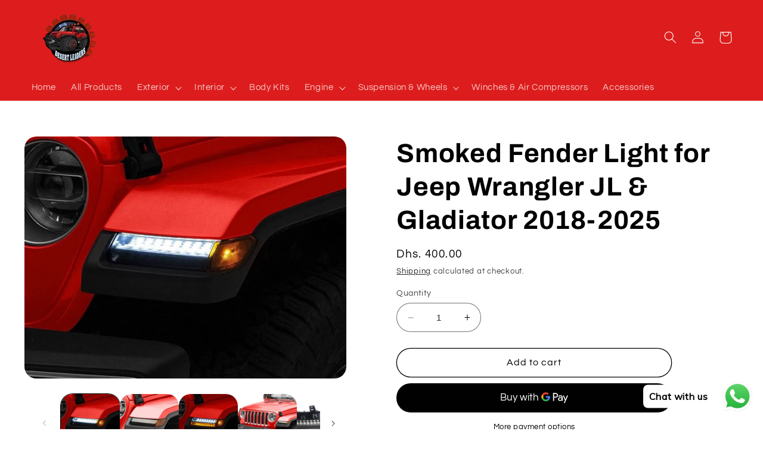

--- FILE ---
content_type: text/html; charset=utf-8
request_url: https://www.desertleaders.com/products/black-fender-light-black-for-jeep-wrangler-jl-2018-2021
body_size: 40223
content:
<!doctype html>
<html class="no-js" lang="en">
  <head>
    <!-- Snap Pixel Code -->
<script type='text/javascript'>
(function(e,t,n){if(e.snaptr)return;var a=e.snaptr=function()
{a.handleRequest?a.handleRequest.apply(a,arguments):a.queue.push(arguments)};
a.queue=[];var s='script';r=t.createElement(s);r.async=!0;
r.src=n;var u=t.getElementsByTagName(s)[0];
u.parentNode.insertBefore(r,u);})(window,document,
'https://sc-static.net/scevent.min.js');

snaptr('init', '7951cd1b-ad93-4871-a725-d44d0ef26405', {});

snaptr('track', 'PAGE_VIEW');

</script>
<!-- End Snap Pixel Code -->
 
<meta charset="utf-8">
    <meta http-equiv="X-UA-Compatible" content="IE=edge">
    <meta name="viewport" content="width=device-width,initial-scale=1">
    <meta name="theme-color" content="">
    <link rel="canonical" href="https://www.desertleaders.com/products/black-fender-light-black-for-jeep-wrangler-jl-2018-2021"><link rel="icon" type="image/png" href="//www.desertleaders.com/cdn/shop/files/veeb-removebg-preview.png?crop=center&height=32&v=1689149654&width=32"><link rel="preconnect" href="https://fonts.shopifycdn.com" crossorigin>

    

<meta property="og:site_name" content="Desert Leaders">
<meta property="og:url" content="https://www.desertleaders.com/products/black-fender-light-black-for-jeep-wrangler-jl-2018-2021">
<meta property="og:title" content="Smoked Fender Light for Jeep Wrangler JL &amp; Gladiator 2018-2025">
<meta property="og:type" content="product">
<meta property="og:description" content="Cornering Is More Visible.Make your intentions to turn more obvious to oncoming traffic with these replacement OLED DRL Fender Lights with Smoked lens. Each pair of these halogen powered fender lights will help vehicles coming your way to easily see in which direction you want to turn or change lanes. Durable and Highl"><meta property="og:image" content="http://www.desertleaders.com/cdn/shop/files/SmokedFenderLightforJeepWranglerJL_Gladiator2018-20251.jpg?v=1747641410">
  <meta property="og:image:secure_url" content="https://www.desertleaders.com/cdn/shop/files/SmokedFenderLightforJeepWranglerJL_Gladiator2018-20251.jpg?v=1747641410">
  <meta property="og:image:width" content="640">
  <meta property="og:image:height" content="480"><meta property="og:price:amount" content="400.00">
  <meta property="og:price:currency" content="AED"><meta name="twitter:site" content="@desert_leaders"><meta name="twitter:card" content="summary_large_image">
<meta name="twitter:title" content="Smoked Fender Light for Jeep Wrangler JL &amp; Gladiator 2018-2025">
<meta name="twitter:description" content="Cornering Is More Visible.Make your intentions to turn more obvious to oncoming traffic with these replacement OLED DRL Fender Lights with Smoked lens. Each pair of these halogen powered fender lights will help vehicles coming your way to easily see in which direction you want to turn or change lanes. Durable and Highl">


    <script src="//www.desertleaders.com/cdn/shop/t/10/assets/constants.js?v=58251544750838685771689148163" defer="defer"></script>
    <script src="//www.desertleaders.com/cdn/shop/t/10/assets/pubsub.js?v=158357773527763999511689148163" defer="defer"></script>
    <script src="//www.desertleaders.com/cdn/shop/t/10/assets/global.js?v=139248116715221171191689148163" defer="defer"></script><script src="//www.desertleaders.com/cdn/shop/t/10/assets/animations.js?v=114255849464433187621689148162" defer="defer"></script><script>window.performance && window.performance.mark && window.performance.mark('shopify.content_for_header.start');</script><meta name="google-site-verification" content="we-zq_B99JgC9ykZ0WM9Vj5rufSNcrrIof9wcf1owiw">
<meta id="shopify-digital-wallet" name="shopify-digital-wallet" content="/58394771662/digital_wallets/dialog">
<link rel="alternate" hreflang="x-default" href="https://www.desertleaders.com/products/black-fender-light-black-for-jeep-wrangler-jl-2018-2021">
<link rel="alternate" hreflang="ar" href="https://www.desertleaders.com/ar/products/black-fender-light-black-for-jeep-wrangler-jl-2018-2021">
<link rel="alternate" type="application/json+oembed" href="https://www.desertleaders.com/products/black-fender-light-black-for-jeep-wrangler-jl-2018-2021.oembed">
<script async="async" src="/checkouts/internal/preloads.js?locale=en-AE"></script>
<script id="shopify-features" type="application/json">{"accessToken":"3dc5b2eb37241118e589363c09578df3","betas":["rich-media-storefront-analytics"],"domain":"www.desertleaders.com","predictiveSearch":true,"shopId":58394771662,"locale":"en"}</script>
<script>var Shopify = Shopify || {};
Shopify.shop = "desertleaders.myshopify.com";
Shopify.locale = "en";
Shopify.currency = {"active":"AED","rate":"1.0"};
Shopify.country = "AE";
Shopify.theme = {"name":"Refresh","id":130708242638,"schema_name":"Refresh","schema_version":"10.0.0","theme_store_id":1567,"role":"main"};
Shopify.theme.handle = "null";
Shopify.theme.style = {"id":null,"handle":null};
Shopify.cdnHost = "www.desertleaders.com/cdn";
Shopify.routes = Shopify.routes || {};
Shopify.routes.root = "/";</script>
<script type="module">!function(o){(o.Shopify=o.Shopify||{}).modules=!0}(window);</script>
<script>!function(o){function n(){var o=[];function n(){o.push(Array.prototype.slice.apply(arguments))}return n.q=o,n}var t=o.Shopify=o.Shopify||{};t.loadFeatures=n(),t.autoloadFeatures=n()}(window);</script>
<script id="shop-js-analytics" type="application/json">{"pageType":"product"}</script>
<script defer="defer" async type="module" src="//www.desertleaders.com/cdn/shopifycloud/shop-js/modules/v2/client.init-shop-cart-sync_dlpDe4U9.en.esm.js"></script>
<script defer="defer" async type="module" src="//www.desertleaders.com/cdn/shopifycloud/shop-js/modules/v2/chunk.common_FunKbpTJ.esm.js"></script>
<script type="module">
  await import("//www.desertleaders.com/cdn/shopifycloud/shop-js/modules/v2/client.init-shop-cart-sync_dlpDe4U9.en.esm.js");
await import("//www.desertleaders.com/cdn/shopifycloud/shop-js/modules/v2/chunk.common_FunKbpTJ.esm.js");

  window.Shopify.SignInWithShop?.initShopCartSync?.({"fedCMEnabled":true,"windoidEnabled":true});

</script>
<script>(function() {
  var isLoaded = false;
  function asyncLoad() {
    if (isLoaded) return;
    isLoaded = true;
    var urls = ["https:\/\/cdn.shopify.com\/s\/files\/1\/0033\/3538\/9233\/files\/pushdaddy_a3.js?shop=desertleaders.myshopify.com","https:\/\/search-us3.omegacommerce.com\/instant\/initjs?ID=5a776d0a-4eac-4e65-bb3f-1e34d94462de\u0026shop=desertleaders.myshopify.com","https:\/\/storage.nfcube.com\/instafeed-02fd93bf2ffbd7a7cb9b2d2033fb43e5.js?shop=desertleaders.myshopify.com","https:\/\/trust.conversionbear.com\/script?app=trust_badge\u0026shop=desertleaders.myshopify.com","https:\/\/cdn.shopify.com\/s\/files\/1\/0033\/3538\/9233\/files\/pushdaddy_a7_livechat1_new2.js?v=1707659950\u0026shop=desertleaders.myshopify.com"];
    for (var i = 0; i < urls.length; i++) {
      var s = document.createElement('script');
      s.type = 'text/javascript';
      s.async = true;
      s.src = urls[i];
      var x = document.getElementsByTagName('script')[0];
      x.parentNode.insertBefore(s, x);
    }
  };
  if(window.attachEvent) {
    window.attachEvent('onload', asyncLoad);
  } else {
    window.addEventListener('load', asyncLoad, false);
  }
})();</script>
<script id="__st">var __st={"a":58394771662,"offset":14400,"reqid":"10514da0-5684-4c6e-bc0a-bf43633159d9-1765758489","pageurl":"www.desertleaders.com\/products\/black-fender-light-black-for-jeep-wrangler-jl-2018-2021","u":"5d27b45eabe4","p":"product","rtyp":"product","rid":6811281785038};</script>
<script>window.ShopifyPaypalV4VisibilityTracking = true;</script>
<script id="captcha-bootstrap">!function(){'use strict';const t='contact',e='account',n='new_comment',o=[[t,t],['blogs',n],['comments',n],[t,'customer']],c=[[e,'customer_login'],[e,'guest_login'],[e,'recover_customer_password'],[e,'create_customer']],r=t=>t.map((([t,e])=>`form[action*='/${t}']:not([data-nocaptcha='true']) input[name='form_type'][value='${e}']`)).join(','),a=t=>()=>t?[...document.querySelectorAll(t)].map((t=>t.form)):[];function s(){const t=[...o],e=r(t);return a(e)}const i='password',u='form_key',d=['recaptcha-v3-token','g-recaptcha-response','h-captcha-response',i],f=()=>{try{return window.sessionStorage}catch{return}},m='__shopify_v',_=t=>t.elements[u];function p(t,e,n=!1){try{const o=window.sessionStorage,c=JSON.parse(o.getItem(e)),{data:r}=function(t){const{data:e,action:n}=t;return t[m]||n?{data:e,action:n}:{data:t,action:n}}(c);for(const[e,n]of Object.entries(r))t.elements[e]&&(t.elements[e].value=n);n&&o.removeItem(e)}catch(o){console.error('form repopulation failed',{error:o})}}const l='form_type',E='cptcha';function T(t){t.dataset[E]=!0}const w=window,h=w.document,L='Shopify',v='ce_forms',y='captcha';let A=!1;((t,e)=>{const n=(g='f06e6c50-85a8-45c8-87d0-21a2b65856fe',I='https://cdn.shopify.com/shopifycloud/storefront-forms-hcaptcha/ce_storefront_forms_captcha_hcaptcha.v1.5.2.iife.js',D={infoText:'Protected by hCaptcha',privacyText:'Privacy',termsText:'Terms'},(t,e,n)=>{const o=w[L][v],c=o.bindForm;if(c)return c(t,g,e,D).then(n);var r;o.q.push([[t,g,e,D],n]),r=I,A||(h.body.append(Object.assign(h.createElement('script'),{id:'captcha-provider',async:!0,src:r})),A=!0)});var g,I,D;w[L]=w[L]||{},w[L][v]=w[L][v]||{},w[L][v].q=[],w[L][y]=w[L][y]||{},w[L][y].protect=function(t,e){n(t,void 0,e),T(t)},Object.freeze(w[L][y]),function(t,e,n,w,h,L){const[v,y,A,g]=function(t,e,n){const i=e?o:[],u=t?c:[],d=[...i,...u],f=r(d),m=r(i),_=r(d.filter((([t,e])=>n.includes(e))));return[a(f),a(m),a(_),s()]}(w,h,L),I=t=>{const e=t.target;return e instanceof HTMLFormElement?e:e&&e.form},D=t=>v().includes(t);t.addEventListener('submit',(t=>{const e=I(t);if(!e)return;const n=D(e)&&!e.dataset.hcaptchaBound&&!e.dataset.recaptchaBound,o=_(e),c=g().includes(e)&&(!o||!o.value);(n||c)&&t.preventDefault(),c&&!n&&(function(t){try{if(!f())return;!function(t){const e=f();if(!e)return;const n=_(t);if(!n)return;const o=n.value;o&&e.removeItem(o)}(t);const e=Array.from(Array(32),(()=>Math.random().toString(36)[2])).join('');!function(t,e){_(t)||t.append(Object.assign(document.createElement('input'),{type:'hidden',name:u})),t.elements[u].value=e}(t,e),function(t,e){const n=f();if(!n)return;const o=[...t.querySelectorAll(`input[type='${i}']`)].map((({name:t})=>t)),c=[...d,...o],r={};for(const[a,s]of new FormData(t).entries())c.includes(a)||(r[a]=s);n.setItem(e,JSON.stringify({[m]:1,action:t.action,data:r}))}(t,e)}catch(e){console.error('failed to persist form',e)}}(e),e.submit())}));const S=(t,e)=>{t&&!t.dataset[E]&&(n(t,e.some((e=>e===t))),T(t))};for(const o of['focusin','change'])t.addEventListener(o,(t=>{const e=I(t);D(e)&&S(e,y())}));const B=e.get('form_key'),M=e.get(l),P=B&&M;t.addEventListener('DOMContentLoaded',(()=>{const t=y();if(P)for(const e of t)e.elements[l].value===M&&p(e,B);[...new Set([...A(),...v().filter((t=>'true'===t.dataset.shopifyCaptcha))])].forEach((e=>S(e,t)))}))}(h,new URLSearchParams(w.location.search),n,t,e,['guest_login'])})(!0,!0)}();</script>
<script integrity="sha256-52AcMU7V7pcBOXWImdc/TAGTFKeNjmkeM1Pvks/DTgc=" data-source-attribution="shopify.loadfeatures" defer="defer" src="//www.desertleaders.com/cdn/shopifycloud/storefront/assets/storefront/load_feature-81c60534.js" crossorigin="anonymous"></script>
<script data-source-attribution="shopify.dynamic_checkout.dynamic.init">var Shopify=Shopify||{};Shopify.PaymentButton=Shopify.PaymentButton||{isStorefrontPortableWallets:!0,init:function(){window.Shopify.PaymentButton.init=function(){};var t=document.createElement("script");t.src="https://www.desertleaders.com/cdn/shopifycloud/portable-wallets/latest/portable-wallets.en.js",t.type="module",document.head.appendChild(t)}};
</script>
<script data-source-attribution="shopify.dynamic_checkout.buyer_consent">
  function portableWalletsHideBuyerConsent(e){var t=document.getElementById("shopify-buyer-consent"),n=document.getElementById("shopify-subscription-policy-button");t&&n&&(t.classList.add("hidden"),t.setAttribute("aria-hidden","true"),n.removeEventListener("click",e))}function portableWalletsShowBuyerConsent(e){var t=document.getElementById("shopify-buyer-consent"),n=document.getElementById("shopify-subscription-policy-button");t&&n&&(t.classList.remove("hidden"),t.removeAttribute("aria-hidden"),n.addEventListener("click",e))}window.Shopify?.PaymentButton&&(window.Shopify.PaymentButton.hideBuyerConsent=portableWalletsHideBuyerConsent,window.Shopify.PaymentButton.showBuyerConsent=portableWalletsShowBuyerConsent);
</script>
<script>
  function portableWalletsCleanup(e){e&&e.src&&console.error("Failed to load portable wallets script "+e.src);var t=document.querySelectorAll("shopify-accelerated-checkout .shopify-payment-button__skeleton, shopify-accelerated-checkout-cart .wallet-cart-button__skeleton"),e=document.getElementById("shopify-buyer-consent");for(let e=0;e<t.length;e++)t[e].remove();e&&e.remove()}function portableWalletsNotLoadedAsModule(e){e instanceof ErrorEvent&&"string"==typeof e.message&&e.message.includes("import.meta")&&"string"==typeof e.filename&&e.filename.includes("portable-wallets")&&(window.removeEventListener("error",portableWalletsNotLoadedAsModule),window.Shopify.PaymentButton.failedToLoad=e,"loading"===document.readyState?document.addEventListener("DOMContentLoaded",window.Shopify.PaymentButton.init):window.Shopify.PaymentButton.init())}window.addEventListener("error",portableWalletsNotLoadedAsModule);
</script>

<script type="module" src="https://www.desertleaders.com/cdn/shopifycloud/portable-wallets/latest/portable-wallets.en.js" onError="portableWalletsCleanup(this)" crossorigin="anonymous"></script>
<script nomodule>
  document.addEventListener("DOMContentLoaded", portableWalletsCleanup);
</script>

<link id="shopify-accelerated-checkout-styles" rel="stylesheet" media="screen" href="https://www.desertleaders.com/cdn/shopifycloud/portable-wallets/latest/accelerated-checkout-backwards-compat.css" crossorigin="anonymous">
<style id="shopify-accelerated-checkout-cart">
        #shopify-buyer-consent {
  margin-top: 1em;
  display: inline-block;
  width: 100%;
}

#shopify-buyer-consent.hidden {
  display: none;
}

#shopify-subscription-policy-button {
  background: none;
  border: none;
  padding: 0;
  text-decoration: underline;
  font-size: inherit;
  cursor: pointer;
}

#shopify-subscription-policy-button::before {
  box-shadow: none;
}

      </style>
<script id="sections-script" data-sections="header" defer="defer" src="//www.desertleaders.com/cdn/shop/t/10/compiled_assets/scripts.js?4546"></script>
<script>window.performance && window.performance.mark && window.performance.mark('shopify.content_for_header.end');</script>


    <style data-shopify>
      @font-face {
  font-family: Questrial;
  font-weight: 400;
  font-style: normal;
  font-display: swap;
  src: url("//www.desertleaders.com/cdn/fonts/questrial/questrial_n4.66abac5d8209a647b4bf8089b0451928ef144c07.woff2") format("woff2"),
       url("//www.desertleaders.com/cdn/fonts/questrial/questrial_n4.e86c53e77682db9bf4b0ee2dd71f214dc16adda4.woff") format("woff");
}

      
      
      
      @font-face {
  font-family: Archivo;
  font-weight: 700;
  font-style: normal;
  font-display: swap;
  src: url("//www.desertleaders.com/cdn/fonts/archivo/archivo_n7.651b020b3543640c100112be6f1c1b8e816c7f13.woff2") format("woff2"),
       url("//www.desertleaders.com/cdn/fonts/archivo/archivo_n7.7e9106d320e6594976a7dcb57957f3e712e83c96.woff") format("woff");
}


      
        :root,
        .color-background-1 {
          --color-background: 255,255,255;
        
          --gradient-background: #ffffff;
        
        --color-foreground: 0,0,0;
        --color-shadow: 0,0,0;
        --color-button: 221,29,29;
        --color-button-text: 0,0,0;
        --color-secondary-button: 255,255,255;
        --color-secondary-button-text: 0,0,0;
        --color-link: 0,0,0;
        --color-badge-foreground: 0,0,0;
        --color-badge-background: 255,255,255;
        --color-badge-border: 0,0,0;
        --payment-terms-background-color: rgb(255 255 255);
      }
      
        
        .color-background-2 {
          --color-background: 255,255,255;
        
          --gradient-background: #ffffff;
        
        --color-foreground: 14,27,77;
        --color-shadow: 14,27,77;
        --color-button: 14,27,77;
        --color-button-text: 255,255,255;
        --color-secondary-button: 255,255,255;
        --color-secondary-button-text: 14,27,77;
        --color-link: 14,27,77;
        --color-badge-foreground: 14,27,77;
        --color-badge-background: 255,255,255;
        --color-badge-border: 14,27,77;
        --payment-terms-background-color: rgb(255 255 255);
      }
      
        
        .color-inverse {
          --color-background: 221,29,29;
        
          --gradient-background: #dd1d1d;
        
        --color-foreground: 255,255,255;
        --color-shadow: 14,27,77;
        --color-button: 255,255,255;
        --color-button-text: 14,27,77;
        --color-secondary-button: 221,29,29;
        --color-secondary-button-text: 255,255,255;
        --color-link: 255,255,255;
        --color-badge-foreground: 255,255,255;
        --color-badge-background: 221,29,29;
        --color-badge-border: 255,255,255;
        --payment-terms-background-color: rgb(221 29 29);
      }
      
        
        .color-accent-1 {
          --color-background: 19,1,1;
        
          --gradient-background: #130101;
        
        --color-foreground: 255,255,255;
        --color-shadow: 14,27,77;
        --color-button: 255,255,255;
        --color-button-text: 221,29,29;
        --color-secondary-button: 19,1,1;
        --color-secondary-button-text: 255,255,255;
        --color-link: 255,255,255;
        --color-badge-foreground: 255,255,255;
        --color-badge-background: 19,1,1;
        --color-badge-border: 255,255,255;
        --payment-terms-background-color: rgb(19 1 1);
      }
      
        
        .color-accent-2 {
          --color-background: 0,0,0;
        
          --gradient-background: #000000;
        
        --color-foreground: 255,255,255;
        --color-shadow: 200,8,21;
        --color-button: 200,8,21;
        --color-button-text: 200,8,21;
        --color-secondary-button: 0,0,0;
        --color-secondary-button-text: 200,8,21;
        --color-link: 200,8,21;
        --color-badge-foreground: 255,255,255;
        --color-badge-background: 0,0,0;
        --color-badge-border: 255,255,255;
        --payment-terms-background-color: rgb(0 0 0);
      }
      
        
        .color-scheme-d13e886a-da41-4b87-a030-5a2ae77b0a37 {
          --color-background: 200,8,21;
        
          --gradient-background: #c80815;
        
        --color-foreground: 200,8,21;
        --color-shadow: 221,29,29;
        --color-button: 200,8,21;
        --color-button-text: 200,8,21;
        --color-secondary-button: 200,8,21;
        --color-secondary-button-text: 0,0,0;
        --color-link: 0,0,0;
        --color-badge-foreground: 200,8,21;
        --color-badge-background: 200,8,21;
        --color-badge-border: 200,8,21;
        --payment-terms-background-color: rgb(200 8 21);
      }
      

      body, .color-background-1, .color-background-2, .color-inverse, .color-accent-1, .color-accent-2, .color-scheme-d13e886a-da41-4b87-a030-5a2ae77b0a37 {
        color: rgba(var(--color-foreground), 0.75);
        background-color: rgb(var(--color-background));
      }

      :root {
        --font-body-family: Questrial, sans-serif;
        --font-body-style: normal;
        --font-body-weight: 400;
        --font-body-weight-bold: 700;

        --font-heading-family: Archivo, sans-serif;
        --font-heading-style: normal;
        --font-heading-weight: 700;

        --font-body-scale: 1.05;
        --font-heading-scale: 1.0476190476190477;

        --media-padding: px;
        --media-border-opacity: 0.1;
        --media-border-width: 0px;
        --media-radius: 20px;
        --media-shadow-opacity: 0.0;
        --media-shadow-horizontal-offset: 0px;
        --media-shadow-vertical-offset: 4px;
        --media-shadow-blur-radius: 5px;
        --media-shadow-visible: 0;

        --page-width: 160rem;
        --page-width-margin: 0rem;

        --product-card-image-padding: 0.2rem;
        --product-card-corner-radius: 4.0rem;
        --product-card-text-alignment: center;
        --product-card-border-width: 0.0rem;
        --product-card-border-opacity: 1.0;
        --product-card-shadow-opacity: 0.5;
        --product-card-shadow-visible: 1;
        --product-card-shadow-horizontal-offset: -1.2rem;
        --product-card-shadow-vertical-offset: 0.4rem;
        --product-card-shadow-blur-radius: 1.5rem;

        --collection-card-image-padding: 1.6rem;
        --collection-card-corner-radius: 1.8rem;
        --collection-card-text-alignment: left;
        --collection-card-border-width: 0.1rem;
        --collection-card-border-opacity: 1.0;
        --collection-card-shadow-opacity: 0.0;
        --collection-card-shadow-visible: 0;
        --collection-card-shadow-horizontal-offset: 0.0rem;
        --collection-card-shadow-vertical-offset: 0.4rem;
        --collection-card-shadow-blur-radius: 0.5rem;

        --blog-card-image-padding: 1.6rem;
        --blog-card-corner-radius: 1.8rem;
        --blog-card-text-alignment: left;
        --blog-card-border-width: 0.1rem;
        --blog-card-border-opacity: 1.0;
        --blog-card-shadow-opacity: 0.0;
        --blog-card-shadow-visible: 0;
        --blog-card-shadow-horizontal-offset: 0.0rem;
        --blog-card-shadow-vertical-offset: 0.4rem;
        --blog-card-shadow-blur-radius: 0.5rem;

        --badge-corner-radius: 0.0rem;

        --popup-border-width: 1px;
        --popup-border-opacity: 0.1;
        --popup-corner-radius: 18px;
        --popup-shadow-opacity: 0.0;
        --popup-shadow-horizontal-offset: 0px;
        --popup-shadow-vertical-offset: 4px;
        --popup-shadow-blur-radius: 5px;

        --drawer-border-width: 0px;
        --drawer-border-opacity: 0.1;
        --drawer-shadow-opacity: 0.0;
        --drawer-shadow-horizontal-offset: 0px;
        --drawer-shadow-vertical-offset: 4px;
        --drawer-shadow-blur-radius: 5px;

        --spacing-sections-desktop: 12px;
        --spacing-sections-mobile: 12px;

        --grid-desktop-vertical-spacing: 40px;
        --grid-desktop-horizontal-spacing: 24px;
        --grid-mobile-vertical-spacing: 20px;
        --grid-mobile-horizontal-spacing: 12px;

        --text-boxes-border-opacity: 0.1;
        --text-boxes-border-width: 0px;
        --text-boxes-radius: 20px;
        --text-boxes-shadow-opacity: 0.0;
        --text-boxes-shadow-visible: 0;
        --text-boxes-shadow-horizontal-offset: 0px;
        --text-boxes-shadow-vertical-offset: 4px;
        --text-boxes-shadow-blur-radius: 5px;

        --buttons-radius: 40px;
        --buttons-radius-outset: 41px;
        --buttons-border-width: 1px;
        --buttons-border-opacity: 1.0;
        --buttons-shadow-opacity: 0.0;
        --buttons-shadow-visible: 0;
        --buttons-shadow-horizontal-offset: 0px;
        --buttons-shadow-vertical-offset: 4px;
        --buttons-shadow-blur-radius: 0px;
        --buttons-border-offset: 0.3px;

        --inputs-radius: 26px;
        --inputs-border-width: 1px;
        --inputs-border-opacity: 0.55;
        --inputs-shadow-opacity: 0.0;
        --inputs-shadow-horizontal-offset: 0px;
        --inputs-margin-offset: 0px;
        --inputs-shadow-vertical-offset: 4px;
        --inputs-shadow-blur-radius: 5px;
        --inputs-radius-outset: 27px;

        --variant-pills-radius: 40px;
        --variant-pills-border-width: 1px;
        --variant-pills-border-opacity: 0.55;
        --variant-pills-shadow-opacity: 0.0;
        --variant-pills-shadow-horizontal-offset: 0px;
        --variant-pills-shadow-vertical-offset: 4px;
        --variant-pills-shadow-blur-radius: 5px;
      }

      *,
      *::before,
      *::after {
        box-sizing: inherit;
      }

      html {
        box-sizing: border-box;
        font-size: calc(var(--font-body-scale) * 62.5%);
        height: 100%;
      }

      body {
        display: grid;
        grid-template-rows: auto auto 1fr auto;
        grid-template-columns: 100%;
        min-height: 100%;
        margin: 0;
        font-size: 1.5rem;
        letter-spacing: 0.06rem;
        line-height: calc(1 + 0.8 / var(--font-body-scale));
        font-family: var(--font-body-family);
        font-style: var(--font-body-style);
        font-weight: var(--font-body-weight);
      }

      @media screen and (min-width: 750px) {
        body {
          font-size: 1.6rem;
        }
      }
    </style>

    <link href="//www.desertleaders.com/cdn/shop/t/10/assets/base.css?v=117828829876360325261689148162" rel="stylesheet" type="text/css" media="all" />
<link rel="preload" as="font" href="//www.desertleaders.com/cdn/fonts/questrial/questrial_n4.66abac5d8209a647b4bf8089b0451928ef144c07.woff2" type="font/woff2" crossorigin><link rel="preload" as="font" href="//www.desertleaders.com/cdn/fonts/archivo/archivo_n7.651b020b3543640c100112be6f1c1b8e816c7f13.woff2" type="font/woff2" crossorigin><link
        rel="stylesheet"
        href="//www.desertleaders.com/cdn/shop/t/10/assets/component-predictive-search.css?v=118923337488134913561689148162"
        media="print"
        onload="this.media='all'"
      ><script>
      document.documentElement.className = document.documentElement.className.replace('no-js', 'js');
      if (Shopify.designMode) {
        document.documentElement.classList.add('shopify-design-mode');
      }
    </script>
  <!--DOOFINDER-SHOPIFY-->  <!--/DOOFINDER-SHOPIFY-->


    

    

    
  
<!-- BEGIN app block: shopify://apps/ecomposer-builder/blocks/app-embed/a0fc26e1-7741-4773-8b27-39389b4fb4a0 --><!-- DNS Prefetch & Preconnect -->
<link rel="preconnect" href="https://cdn.ecomposer.app" crossorigin>
<link rel="dns-prefetch" href="https://cdn.ecomposer.app">

<link rel="prefetch" href="https://cdn.ecomposer.app/vendors/css/ecom-swiper@11.css" as="style">
<link rel="prefetch" href="https://cdn.ecomposer.app/vendors/js/ecom-swiper@11.0.5.js" as="script">
<link rel="prefetch" href="https://cdn.ecomposer.app/vendors/js/ecom_modal.js" as="script">

<!-- Global CSS --><!--ECOM-EMBED-->
  <style id="ecom-global-css" class="ecom-global-css">/**ECOM-INSERT-CSS**/.ecom-section > div.core__row--columns{max-width: 1200px;}.ecom-column>div.core__column--wrapper{padding: 20px;}div.core__blocks--body>div.ecom-block.elmspace:not(:first-child){margin-top: 20px;}:root{--ecom-global-colors-primary:#ffffff;--ecom-global-colors-secondary:#ffffff;--ecom-global-colors-text:#ffffff;--ecom-global-colors-accent:#ffffff;}</style>
  <!--/ECOM-EMBED--><!-- Custom CSS & JS --><!-- Open Graph Meta Tags for Pages --><!-- Critical Inline Styles -->
<style class="ecom-theme-helper">.ecom-animation{opacity:0}.ecom-animation.animate,.ecom-animation.ecom-animated{opacity:1}.ecom-cart-popup{display:grid;position:fixed;inset:0;z-index:9999999;align-content:center;padding:5px;justify-content:center;align-items:center;justify-items:center}.ecom-cart-popup::before{content:' ';position:absolute;background:#e5e5e5b3;inset:0}.ecom-ajax-loading{cursor:not-allowed;pointer-events:none;opacity:.6}#ecom-toast{visibility:hidden;max-width:50px;height:60px;margin:auto;background-color:#333;color:#fff;text-align:center;border-radius:2px;position:fixed;z-index:1;left:0;right:0;bottom:30px;font-size:17px;display:grid;grid-template-columns:50px auto;align-items:center;justify-content:start;align-content:center;justify-items:start}#ecom-toast.ecom-toast-show{visibility:visible;animation:ecomFadein .5s,ecomExpand .5s .5s,ecomStay 3s 1s,ecomShrink .5s 4s,ecomFadeout .5s 4.5s}#ecom-toast #ecom-toast-icon{width:50px;height:100%;box-sizing:border-box;background-color:#111;color:#fff;padding:5px}#ecom-toast .ecom-toast-icon-svg{width:100%;height:100%;position:relative;vertical-align:middle;margin:auto;text-align:center}#ecom-toast #ecom-toast-desc{color:#fff;padding:16px;overflow:hidden;white-space:nowrap}@media(max-width:768px){#ecom-toast #ecom-toast-desc{white-space:normal;min-width:250px}#ecom-toast{height:auto;min-height:60px}}.ecom__column-full-height{height:100%}@keyframes ecomFadein{from{bottom:0;opacity:0}to{bottom:30px;opacity:1}}@keyframes ecomExpand{from{min-width:50px}to{min-width:var(--ecom-max-width)}}@keyframes ecomStay{from{min-width:var(--ecom-max-width)}to{min-width:var(--ecom-max-width)}}@keyframes ecomShrink{from{min-width:var(--ecom-max-width)}to{min-width:50px}}@keyframes ecomFadeout{from{bottom:30px;opacity:1}to{bottom:60px;opacity:0}}</style>


<!-- EComposer Config Script -->
<script id="ecom-theme-helpers" async>
window.EComposer=window.EComposer||{};(function(){if(!this.configs)this.configs={};this.configs.ajax_cart={enable:false};this.customer=false;this.proxy_path='/apps/ecomposer-visual-page-builder';
this.popupScriptUrl='https://cdn.shopify.com/extensions/019b0c9c-f9f6-7a68-9ad8-4fe7819acc2f/ecomposer-93/assets/ecom_popup.js';
this.routes={domain:'https://www.desertleaders.com',root_url:'/',collections_url:'/collections',all_products_collection_url:'/collections/all',cart_url:'/cart',cart_add_url:'/cart/add',cart_change_url:'/cart/change',cart_clear_url:'/cart/clear',cart_update_url:'/cart/update',product_recommendations_url:'/recommendations/products'};
this.queryParams={};
if(window.location.search.length){new URLSearchParams(window.location.search).forEach((value,key)=>{this.queryParams[key]=value})}
this.money_format="Dhs. {{amount}}";
this.money_with_currency_format="Dhs. {{amount}} AED";
this.currencyCodeEnabled=false;this.abTestingData = [];this.formatMoney=function(t,e){const r=this.currencyCodeEnabled?this.money_with_currency_format:this.money_format;function a(t,e){return void 0===t?e:t}function o(t,e,r,o){if(e=a(e,2),r=a(r,","),o=a(o,"."),isNaN(t)||null==t)return 0;var n=(t=(t/100).toFixed(e)).split(".");return n[0].replace(/(\d)(?=(\d\d\d)+(?!\d))/g,"$1"+r)+(n[1]?o+n[1]:"")}"string"==typeof t&&(t=t.replace(".",""));var n="",i=/\{\{\s*(\w+)\s*\}\}/,s=e||r;switch(s.match(i)[1]){case"amount":n=o(t,2);break;case"amount_no_decimals":n=o(t,0);break;case"amount_with_comma_separator":n=o(t,2,".",",");break;case"amount_with_space_separator":n=o(t,2," ",",");break;case"amount_with_period_and_space_separator":n=o(t,2," ",".");break;case"amount_no_decimals_with_comma_separator":n=o(t,0,".",",");break;case"amount_no_decimals_with_space_separator":n=o(t,0," ");break;case"amount_with_apostrophe_separator":n=o(t,2,"'",".")}return s.replace(i,n)};
this.resizeImage=function(t,e){try{if(!e||"original"==e||"full"==e||"master"==e)return t;if(-1!==t.indexOf("cdn.shopify.com")||-1!==t.indexOf("/cdn/shop/")){var r=t.match(/\.(jpg|jpeg|gif|png|bmp|bitmap|tiff|tif|webp)((\#[0-9a-z\-]+)?(\?v=.*)?)?$/gim);if(null==r)return null;var a=t.split(r[0]),o=r[0];return a[0]+"_"+e+o}}catch(r){return t}return t};
this.getProduct=function(t){if(!t)return!1;let e=("/"===this.routes.root_url?"":this.routes.root_url)+"/products/"+t+".js?shop="+Shopify.shop;return window.ECOM_LIVE&&(e="/shop/builder/ajax/ecom-proxy/products/"+t+"?shop="+Shopify.shop),window.fetch(e,{headers:{"Content-Type":"application/json"}}).then(t=>t.ok?t.json():false)};
const u=new URLSearchParams(window.location.search);if(u.has("ecom-redirect")){const r=u.get("ecom-redirect");if(r){let d;try{d=decodeURIComponent(r)}catch{return}d=d.trim().replace(/[\r\n\t]/g,"");if(d.length>2e3)return;const p=["javascript:","data:","vbscript:","file:","ftp:","mailto:","tel:","sms:","chrome:","chrome-extension:","moz-extension:","ms-browser-extension:"],l=d.toLowerCase();for(const o of p)if(l.includes(o))return;const x=[/<script/i,/<\/script/i,/javascript:/i,/vbscript:/i,/onload=/i,/onerror=/i,/onclick=/i,/onmouseover=/i,/onfocus=/i,/onblur=/i,/onsubmit=/i,/onchange=/i,/alert\s*\(/i,/confirm\s*\(/i,/prompt\s*\(/i,/document\./i,/window\./i,/eval\s*\(/i];for(const t of x)if(t.test(d))return;if(d.startsWith("/")&&!d.startsWith("//")){if(!/^[a-zA-Z0-9\-._~:/?#[\]@!$&'()*+,;=%]+$/.test(d))return;if(d.includes("../")||d.includes("./"))return;window.location.href=d;return}if(!d.includes("://")&&!d.startsWith("//")){if(!/^[a-zA-Z0-9\-._~:/?#[\]@!$&'()*+,;=%]+$/.test(d))return;if(d.includes("../")||d.includes("./"))return;window.location.href="/"+d;return}let n;try{n=new URL(d)}catch{return}if(!["http:","https:"].includes(n.protocol))return;if(n.port&&(parseInt(n.port)<1||parseInt(n.port)>65535))return;const a=[window.location.hostname];if(a.includes(n.hostname)&&(n.href===d||n.toString()===d))window.location.href=d}}
}).bind(window.EComposer)();
if(window.Shopify&&window.Shopify.designMode&&window.top&&window.top.opener){window.addEventListener("load",function(){window.top.opener.postMessage({action:"ecomposer:loaded"},"*")})}
</script>

<!-- Quickview Script -->
<script id="ecom-theme-quickview" async>
window.EComposer=window.EComposer||{};(function(){this.initQuickview=function(){var enable_qv=false;const qv_wrapper_script=document.querySelector('#ecom-quickview-template-html');if(!qv_wrapper_script)return;const ecom_quickview=document.createElement('div');ecom_quickview.classList.add('ecom-quickview');ecom_quickview.innerHTML=qv_wrapper_script.innerHTML;document.body.prepend(ecom_quickview);const qv_wrapper=ecom_quickview.querySelector('.ecom-quickview__wrapper');const ecomQuickview=function(e){let t=qv_wrapper.querySelector(".ecom-quickview__content-data");if(t){let i=document.createRange().createContextualFragment(e);t.innerHTML="",t.append(i),qv_wrapper.classList.add("ecom-open");let c=new CustomEvent("ecom:quickview:init",{detail:{wrapper:qv_wrapper}});document.dispatchEvent(c),setTimeout(function(){qv_wrapper.classList.add("ecom-display")},500),closeQuickview(t)}},closeQuickview=function(e){let t=qv_wrapper.querySelector(".ecom-quickview__close-btn"),i=qv_wrapper.querySelector(".ecom-quickview__content");function c(t){let o=t.target;do{if(o==i||o&&o.classList&&o.classList.contains("ecom-modal"))return;o=o.parentNode}while(o);o!=i&&(qv_wrapper.classList.add("ecom-remove"),qv_wrapper.classList.remove("ecom-open","ecom-display","ecom-remove"),setTimeout(function(){e.innerHTML=""},300),document.removeEventListener("click",c),document.removeEventListener("keydown",n))}function n(t){(t.isComposing||27===t.keyCode)&&(qv_wrapper.classList.add("ecom-remove"),qv_wrapper.classList.remove("ecom-open","ecom-display","ecom-remove"),setTimeout(function(){e.innerHTML=""},300),document.removeEventListener("keydown",n),document.removeEventListener("click",c))}t&&t.addEventListener("click",function(t){t.preventDefault(),document.removeEventListener("click",c),document.removeEventListener("keydown",n),qv_wrapper.classList.add("ecom-remove"),qv_wrapper.classList.remove("ecom-open","ecom-display","ecom-remove"),setTimeout(function(){e.innerHTML=""},300)}),document.addEventListener("click",c),document.addEventListener("keydown",n)};function quickViewHandler(e){e&&e.preventDefault();let t=this;t.classList&&t.classList.add("ecom-loading");let i=t.classList?t.getAttribute("href"):window.location.pathname;if(i){if(window.location.search.includes("ecom_template_id")){let c=new URLSearchParams(location.search);i=window.location.pathname+"?section_id="+c.get("ecom_template_id")}else i+=(i.includes("?")?"&":"?")+"section_id=ecom-default-template-quickview";fetch(i).then(function(e){return 200==e.status?e.text():window.document.querySelector("#admin-bar-iframe")?(404==e.status?alert("Please create Ecomposer quickview template first!"):alert("Have some problem with quickview!"),t.classList&&t.classList.remove("ecom-loading"),!1):void window.open(new URL(i).pathname,"_blank")}).then(function(e){e&&(ecomQuickview(e),setTimeout(function(){t.classList&&t.classList.remove("ecom-loading")},300))}).catch(function(e){})}}
if(window.location.search.includes('ecom_template_id')){setTimeout(quickViewHandler,1000)}
if(enable_qv){const qv_buttons=document.querySelectorAll('.ecom-product-quickview');if(qv_buttons.length>0){qv_buttons.forEach(function(button,index){button.addEventListener('click',quickViewHandler)})}}
}}).bind(window.EComposer)();
</script>

<!-- Quickview Template -->
<script type="text/template" id="ecom-quickview-template-html">
<div class="ecom-quickview__wrapper ecom-dn"><div class="ecom-quickview__container"><div class="ecom-quickview__content"><div class="ecom-quickview__content-inner"><div class="ecom-quickview__content-data"></div></div><span class="ecom-quickview__close-btn"><svg version="1.1" xmlns="http://www.w3.org/2000/svg" width="32" height="32" viewBox="0 0 32 32"><path d="M10.722 9.969l-0.754 0.754 5.278 5.278-5.253 5.253 0.754 0.754 5.253-5.253 5.253 5.253 0.754-0.754-5.253-5.253 5.278-5.278-0.754-0.754-5.278 5.278z" fill="#000000"></path></svg></span></div></div></div>
</script>

<!-- Quickview Styles -->
<style class="ecom-theme-quickview">.ecom-quickview .ecom-animation{opacity:1}.ecom-quickview__wrapper{opacity:0;display:none;pointer-events:none}.ecom-quickview__wrapper.ecom-open{position:fixed;top:0;left:0;right:0;bottom:0;display:block;pointer-events:auto;z-index:100000;outline:0!important;-webkit-backface-visibility:hidden;opacity:1;transition:all .1s}.ecom-quickview__container{text-align:center;position:absolute;width:100%;height:100%;left:0;top:0;padding:0 8px;box-sizing:border-box;opacity:0;background-color:rgba(0,0,0,.8);transition:opacity .1s}.ecom-quickview__container:before{content:"";display:inline-block;height:100%;vertical-align:middle}.ecom-quickview__wrapper.ecom-display .ecom-quickview__content{visibility:visible;opacity:1;transform:none}.ecom-quickview__content{position:relative;display:inline-block;opacity:0;visibility:hidden;transition:transform .1s,opacity .1s;transform:translateX(-100px)}.ecom-quickview__content-inner{position:relative;display:inline-block;vertical-align:middle;margin:0 auto;text-align:left;z-index:999;overflow-y:auto;max-height:80vh}.ecom-quickview__content-data>.shopify-section{margin:0 auto;max-width:980px;overflow:hidden;position:relative;background-color:#fff;opacity:0}.ecom-quickview__wrapper.ecom-display .ecom-quickview__content-data>.shopify-section{opacity:1;transform:none}.ecom-quickview__wrapper.ecom-display .ecom-quickview__container{opacity:1}.ecom-quickview__wrapper.ecom-remove #shopify-section-ecom-default-template-quickview{opacity:0;transform:translateX(100px)}.ecom-quickview__close-btn{position:fixed!important;top:0;right:0;transform:none;background-color:transparent;color:#000;opacity:0;width:40px;height:40px;transition:.25s;z-index:9999;stroke:#fff}.ecom-quickview__wrapper.ecom-display .ecom-quickview__close-btn{opacity:1}.ecom-quickview__close-btn:hover{cursor:pointer}@media screen and (max-width:1024px){.ecom-quickview__content{position:absolute;inset:0;margin:50px 15px;display:flex}.ecom-quickview__close-btn{right:0}}.ecom-toast-icon-info{display:none}.ecom-toast-error .ecom-toast-icon-info{display:inline!important}.ecom-toast-error .ecom-toast-icon-success{display:none!important}.ecom-toast-icon-success{fill:#fff;width:35px}</style>

<!-- Toast Template -->
<script type="text/template" id="ecom-template-html"><!-- BEGIN app snippet: ecom-toast --><div id="ecom-toast"><div id="ecom-toast-icon"><svg xmlns="http://www.w3.org/2000/svg" class="ecom-toast-icon-svg ecom-toast-icon-info" fill="none" viewBox="0 0 24 24" stroke="currentColor"><path stroke-linecap="round" stroke-linejoin="round" stroke-width="2" d="M13 16h-1v-4h-1m1-4h.01M21 12a9 9 0 11-18 0 9 9 0 0118 0z"/></svg>
<svg class="ecom-toast-icon-svg ecom-toast-icon-success" xmlns="http://www.w3.org/2000/svg" viewBox="0 0 512 512"><path d="M256 8C119 8 8 119 8 256s111 248 248 248 248-111 248-248S393 8 256 8zm0 48c110.5 0 200 89.5 200 200 0 110.5-89.5 200-200 200-110.5 0-200-89.5-200-200 0-110.5 89.5-200 200-200m140.2 130.3l-22.5-22.7c-4.7-4.7-12.3-4.7-17-.1L215.3 303.7l-59.8-60.3c-4.7-4.7-12.3-4.7-17-.1l-22.7 22.5c-4.7 4.7-4.7 12.3-.1 17l90.8 91.5c4.7 4.7 12.3 4.7 17 .1l172.6-171.2c4.7-4.7 4.7-12.3 .1-17z"/></svg>
</div><div id="ecom-toast-desc"></div></div><!-- END app snippet --></script><!-- END app block --><!-- BEGIN app block: shopify://apps/smart-seo/blocks/smartseo/7b0a6064-ca2e-4392-9a1d-8c43c942357b --><meta name="smart-seo-integrated" content="true" /><!-- metatagsSavedToSEOFields: false --><!-- BEGIN app snippet: smartseo.product.metatags --><!-- product_seo_template_metafield:  --><title>Smoked Fender Light for Jeep Wrangler JL &amp; Gladiator 2018-2025</title>
<meta name="description" content="Cornering Is More Visible.Make your intentions to turn more obvious to oncoming traffic with these replacement OLED DRL Fender Lights with Smoked lens. Each pair of these halogen powered fender lights will help vehicles coming your way to easily see in which direction you want to turn or change lanes. Durable and Highl" />
<meta name="smartseo-timestamp" content="0" /><!-- END app snippet --><!-- END app block --><!-- BEGIN app block: shopify://apps/pushdaddy-whatsapp-chat-api/blocks/app-embed/e3f2054d-bf7b-4e63-8db3-00712592382c -->
  
<script>
   var random_numberyryt = "id" + Math.random().toString(16).slice(2);
</script>

 <div id="shopify-block-placeholder_pdaddychat" class="shopify-block shopify-app-block" data-block-handle="app-embed">
 </div>

<script>
  document.getElementById('shopify-block-placeholder_pdaddychat').id = 'shopify-block-' + random_numberyryt;
if (!window.wwhatsappJs_new2a) {
    try {
        window.wwhatsappJs_new2a = {};
        wwhatsappJs_new2a.WhatsApp_new2a = {
            metafields: {
                shop: "desertleaders.myshopify.com",
                settings: {"block_order":["15000204240"],"blocks":{"15000204240":{"disabled":"0","number":"971545814609","name":"Customer service","label":"https://img.lovepik.com/free-png/20220127/lovepik-car-repair-male-auto-repair-worker-png-image_401931157_wh1200.png","avatar":"https://cdn.shopify.com/s/files/1/0033/3538/9233/files/Female-1.png?v=1628343022","online":"0","timezone":"Europe/Rome","cid":"15000204240","ciiid":"160989","websiteee":"desertleaders.com","sunday":{"enabled":"1","range":"0,1439"},"monday":{"enabled":"1","range":"0,1439"},"tuesday":{"enabled":"1","range":"0,1439"},"wednesday":{"enabled":"1","range":"0,1439"},"thursday":{"enabled":"1","range":"0,1439"},"friday":{"enabled":"1","range":"0,1439"},"saturday":{"enabled":"1","range":"0,1439"},"offline":"Currently Offline. Will be back soon","chat":{"enabled":"1","greeting":"Hello! James here from support team. for Order status, kindly give your order number and enter, for anything else please type message and chat with me"},"message":"I need help","page_url":"0"}},"style":{"pattern":"100","customized":{"enabled":"1","color":"#FFFFFF","background":"#1E1E20","background_img":"","svg_color":"","background_img_main":"https://cdn.shopify.com/s/files/1/0033/3538/9233/files/1905.png","button_animation":"","background_pic_header":"","auto_start":"9999000","hide_buttonsx":"0","icon_width":"60","chat_width":"376","border_radius":"50","icon_position":"12","compact_normal":"0","secondary_button":"0","secondary_button_link":"","secondary_text":"","pages_display":"/pages/,/,/collections/,/products/,/cart/,/orders/,/checkouts/,/blogs/,/password/","updown_bottom":"20","labelradius":"8","updown_bottom_m":"20","updown_bottom2":"0","widget_optin":"","leftright_label":"0","updown_share":"30","secondary_button_bgcolor":"#f0f0f0","secondary_button_tcolor":"#0084FF ","secondary_button_lcolor":"#0084FF ","leftt_rightt":"1.0","leftt_rightt_sec":"12","animation_count":"infinite","font_weight":"600","animation_iteration":"99999","extend_header_img":"0","font":"Muli","font_size":"16","abandned_cart_enabled":"1","auto_hide_share":"10000000000","auto_hide_chat":"10000000000","final_leftright_second_position":"left","remove_bottom":"1","header_text_color":"","header_bg_color":"#","pushnotifiction":"1","share_icons_display":"Whatsapp","share_size":"40","share_radius":"0","svg_yes":"0","svg_yes_icon":"0","share_trans":"0","what_bg":"","body_bgcolor":"","abandoned_kakkar":"0","shadow_yn":"1","mobile_label_yn":"1","google_ec":"whatsapp_pushdaddy","google_el":"whatsapp_pushdaddy","google_ea":"whatsapp_pushdaddy","fpixel_en":"whatsapp_pushdaddy","insta_username":"","fb_username":"","email_username":"","faq_yn":"0","chatbox_radius":"8","clicktcart_text":"We are 24x7 available for chat. feel free to chat","live_whatsapp":"1","live_whatsapp_mobile":"1","bot_yn":"0","advance_bot":"0","botus":"1","clicktcart_anim_c":"pwapp-onlyonce","clicktcart":"0","ctaction_animation":"pwapp-bounce","order_conf":false,"whatsapp_yn":"0","header_posit_img":"center","remove_bg":"0","img_cntt":"10000000000000000","ordertrack_url":"","chatbox_height":"70","title_textsize":"24","waving_img":"","merged_icons":"0","merged_icons_display":"NO","blink_circle":"0","blink_animation":"pwapp-zooml","blink_circle_color":"#fff","blink_circle_bg":"red","trackingon":"0","chatnow_color":"black","label_bgcolor":"#fff","faq_color":"black","leftrightclose":"right","header_flat":"1","adddv_bott":"","etext1":"Please introduce yourself","etext2":"Enter your email","etext3":"Send","etext4":"Thank You","etext5":"2000","scaleicon":"1","scaleicon_m":"1","emailpop":"0","signuppopup":"","flyer_chat":"0","flyer_chat_m":"0","flyer_text":"","flyer_img":"","merge_bot_button":"0","wallyn":"0","lang_support":"en"}},"share":{"desktop":{"disabled":"1","position":"left"},"mobile":{"disabled":"1","position":"left"},"style":{"color":"#2A2C2B","background":"#D8AB2E"},"texts":{"button":"Share","message":"CHECK THIS OUT"}},"push_notif":{"headertttext":"Never miss a sale 🛍️","bodytextt":"Subscribe to get updates on new products and exclusive promotions","acceppttextt":"Accept","dennnyyextt":"Deny"},"addtocart":{"style":{"mobile":"0","desktop":"0","replace_yn":"0","but_bgcolor":"","but_tcolor":"","but_fsize":"0","but_radius":"0","button_wid":"0","button_pad":"0","but_bor_col":"","but_bor_wid":"0"},"texts":{"but_label1":"","but_link1":"","but_label2":"","but_link2":""}},"faq_quick_reply":[],"faq_block_order":[],"faq_blocks":[],"faq_texts":{"category":"FAQ Categories","featured":"General questions","search":"Search on Helpdesk","results":"Results for terms","no_results":"Sorry, no results found. Please try another keyword."},"track_url":"https://way2enjoy.com/shopify/1/whatsapp-chat/tracking_1.php","charge":true,"desktop":{"disabled":"0","position":"right","layout":"button"},"mobile":{"disabled":"0","position":"right","layout":"button"},"texts":{"title":"Hi there","description":"WELCOME TO DESERT LEADERS L.L.C","prefilledt":"I need help","note":"We typically reply within minutes","button":"Chat with us","button_m":"Chat with us","bot_tri_button":"Order Status","placeholder":"Send a message","emoji_search":"Search emoji…","emoji_frequently":"Frequently used","emoji_people":"People","emoji_nature":"Nature","emoji_objects":"Objects","emoji_places":"Places","emoji_symbols":"Symbols","emoji_not_found":"No emoji could be found"}},
				
            }
        };
        // Any additional code...
    } catch (e) {
        console.error('An error occurred in the script:', e);
    }
}

  const blocksyyy = wwhatsappJs_new2a.WhatsApp_new2a.metafields.settings.blocks;
for (const blockId in blocksyyy) {
    if (blocksyyy.hasOwnProperty(blockId)) {
        const block = blocksyyy[blockId]; 
        const ciiid_value = block.ciiid;   
        const pdaddy_website = block.websiteee;   

		
		
         localStorage.setItem('pdaddy_ciiid', ciiid_value);
		          localStorage.setItem('pdaddy_website', pdaddy_website);
       // console.log(`Stored ciiid for block ${blockId}: ${ciiid_value}`);
    }
}




</script>






<!-- END app block --><script src="https://cdn.shopify.com/extensions/019b0c9c-f9f6-7a68-9ad8-4fe7819acc2f/ecomposer-93/assets/ecom.js" type="text/javascript" defer="defer"></script>
<script src="https://cdn.shopify.com/extensions/747c5c4f-01f6-4977-a618-0a92d9ef14e9/pushdaddy-whatsapp-live-chat-340/assets/pushdaddy_a7_livechat1_new4.js" type="text/javascript" defer="defer"></script>
<link href="https://cdn.shopify.com/extensions/747c5c4f-01f6-4977-a618-0a92d9ef14e9/pushdaddy-whatsapp-live-chat-340/assets/pwhatsapp119ba1.scss.css" rel="stylesheet" type="text/css" media="all">
<link href="https://monorail-edge.shopifysvc.com" rel="dns-prefetch">
<script>(function(){if ("sendBeacon" in navigator && "performance" in window) {try {var session_token_from_headers = performance.getEntriesByType('navigation')[0].serverTiming.find(x => x.name == '_s').description;} catch {var session_token_from_headers = undefined;}var session_cookie_matches = document.cookie.match(/_shopify_s=([^;]*)/);var session_token_from_cookie = session_cookie_matches && session_cookie_matches.length === 2 ? session_cookie_matches[1] : "";var session_token = session_token_from_headers || session_token_from_cookie || "";function handle_abandonment_event(e) {var entries = performance.getEntries().filter(function(entry) {return /monorail-edge.shopifysvc.com/.test(entry.name);});if (!window.abandonment_tracked && entries.length === 0) {window.abandonment_tracked = true;var currentMs = Date.now();var navigation_start = performance.timing.navigationStart;var payload = {shop_id: 58394771662,url: window.location.href,navigation_start,duration: currentMs - navigation_start,session_token,page_type: "product"};window.navigator.sendBeacon("https://monorail-edge.shopifysvc.com/v1/produce", JSON.stringify({schema_id: "online_store_buyer_site_abandonment/1.1",payload: payload,metadata: {event_created_at_ms: currentMs,event_sent_at_ms: currentMs}}));}}window.addEventListener('pagehide', handle_abandonment_event);}}());</script>
<script id="web-pixels-manager-setup">(function e(e,d,r,n,o){if(void 0===o&&(o={}),!Boolean(null===(a=null===(i=window.Shopify)||void 0===i?void 0:i.analytics)||void 0===a?void 0:a.replayQueue)){var i,a;window.Shopify=window.Shopify||{};var t=window.Shopify;t.analytics=t.analytics||{};var s=t.analytics;s.replayQueue=[],s.publish=function(e,d,r){return s.replayQueue.push([e,d,r]),!0};try{self.performance.mark("wpm:start")}catch(e){}var l=function(){var e={modern:/Edge?\/(1{2}[4-9]|1[2-9]\d|[2-9]\d{2}|\d{4,})\.\d+(\.\d+|)|Firefox\/(1{2}[4-9]|1[2-9]\d|[2-9]\d{2}|\d{4,})\.\d+(\.\d+|)|Chrom(ium|e)\/(9{2}|\d{3,})\.\d+(\.\d+|)|(Maci|X1{2}).+ Version\/(15\.\d+|(1[6-9]|[2-9]\d|\d{3,})\.\d+)([,.]\d+|)( \(\w+\)|)( Mobile\/\w+|) Safari\/|Chrome.+OPR\/(9{2}|\d{3,})\.\d+\.\d+|(CPU[ +]OS|iPhone[ +]OS|CPU[ +]iPhone|CPU IPhone OS|CPU iPad OS)[ +]+(15[._]\d+|(1[6-9]|[2-9]\d|\d{3,})[._]\d+)([._]\d+|)|Android:?[ /-](13[3-9]|1[4-9]\d|[2-9]\d{2}|\d{4,})(\.\d+|)(\.\d+|)|Android.+Firefox\/(13[5-9]|1[4-9]\d|[2-9]\d{2}|\d{4,})\.\d+(\.\d+|)|Android.+Chrom(ium|e)\/(13[3-9]|1[4-9]\d|[2-9]\d{2}|\d{4,})\.\d+(\.\d+|)|SamsungBrowser\/([2-9]\d|\d{3,})\.\d+/,legacy:/Edge?\/(1[6-9]|[2-9]\d|\d{3,})\.\d+(\.\d+|)|Firefox\/(5[4-9]|[6-9]\d|\d{3,})\.\d+(\.\d+|)|Chrom(ium|e)\/(5[1-9]|[6-9]\d|\d{3,})\.\d+(\.\d+|)([\d.]+$|.*Safari\/(?![\d.]+ Edge\/[\d.]+$))|(Maci|X1{2}).+ Version\/(10\.\d+|(1[1-9]|[2-9]\d|\d{3,})\.\d+)([,.]\d+|)( \(\w+\)|)( Mobile\/\w+|) Safari\/|Chrome.+OPR\/(3[89]|[4-9]\d|\d{3,})\.\d+\.\d+|(CPU[ +]OS|iPhone[ +]OS|CPU[ +]iPhone|CPU IPhone OS|CPU iPad OS)[ +]+(10[._]\d+|(1[1-9]|[2-9]\d|\d{3,})[._]\d+)([._]\d+|)|Android:?[ /-](13[3-9]|1[4-9]\d|[2-9]\d{2}|\d{4,})(\.\d+|)(\.\d+|)|Mobile Safari.+OPR\/([89]\d|\d{3,})\.\d+\.\d+|Android.+Firefox\/(13[5-9]|1[4-9]\d|[2-9]\d{2}|\d{4,})\.\d+(\.\d+|)|Android.+Chrom(ium|e)\/(13[3-9]|1[4-9]\d|[2-9]\d{2}|\d{4,})\.\d+(\.\d+|)|Android.+(UC? ?Browser|UCWEB|U3)[ /]?(15\.([5-9]|\d{2,})|(1[6-9]|[2-9]\d|\d{3,})\.\d+)\.\d+|SamsungBrowser\/(5\.\d+|([6-9]|\d{2,})\.\d+)|Android.+MQ{2}Browser\/(14(\.(9|\d{2,})|)|(1[5-9]|[2-9]\d|\d{3,})(\.\d+|))(\.\d+|)|K[Aa][Ii]OS\/(3\.\d+|([4-9]|\d{2,})\.\d+)(\.\d+|)/},d=e.modern,r=e.legacy,n=navigator.userAgent;return n.match(d)?"modern":n.match(r)?"legacy":"unknown"}(),u="modern"===l?"modern":"legacy",c=(null!=n?n:{modern:"",legacy:""})[u],f=function(e){return[e.baseUrl,"/wpm","/b",e.hashVersion,"modern"===e.buildTarget?"m":"l",".js"].join("")}({baseUrl:d,hashVersion:r,buildTarget:u}),m=function(e){var d=e.version,r=e.bundleTarget,n=e.surface,o=e.pageUrl,i=e.monorailEndpoint;return{emit:function(e){var a=e.status,t=e.errorMsg,s=(new Date).getTime(),l=JSON.stringify({metadata:{event_sent_at_ms:s},events:[{schema_id:"web_pixels_manager_load/3.1",payload:{version:d,bundle_target:r,page_url:o,status:a,surface:n,error_msg:t},metadata:{event_created_at_ms:s}}]});if(!i)return console&&console.warn&&console.warn("[Web Pixels Manager] No Monorail endpoint provided, skipping logging."),!1;try{return self.navigator.sendBeacon.bind(self.navigator)(i,l)}catch(e){}var u=new XMLHttpRequest;try{return u.open("POST",i,!0),u.setRequestHeader("Content-Type","text/plain"),u.send(l),!0}catch(e){return console&&console.warn&&console.warn("[Web Pixels Manager] Got an unhandled error while logging to Monorail."),!1}}}}({version:r,bundleTarget:l,surface:e.surface,pageUrl:self.location.href,monorailEndpoint:e.monorailEndpoint});try{o.browserTarget=l,function(e){var d=e.src,r=e.async,n=void 0===r||r,o=e.onload,i=e.onerror,a=e.sri,t=e.scriptDataAttributes,s=void 0===t?{}:t,l=document.createElement("script"),u=document.querySelector("head"),c=document.querySelector("body");if(l.async=n,l.src=d,a&&(l.integrity=a,l.crossOrigin="anonymous"),s)for(var f in s)if(Object.prototype.hasOwnProperty.call(s,f))try{l.dataset[f]=s[f]}catch(e){}if(o&&l.addEventListener("load",o),i&&l.addEventListener("error",i),u)u.appendChild(l);else{if(!c)throw new Error("Did not find a head or body element to append the script");c.appendChild(l)}}({src:f,async:!0,onload:function(){if(!function(){var e,d;return Boolean(null===(d=null===(e=window.Shopify)||void 0===e?void 0:e.analytics)||void 0===d?void 0:d.initialized)}()){var d=window.webPixelsManager.init(e)||void 0;if(d){var r=window.Shopify.analytics;r.replayQueue.forEach((function(e){var r=e[0],n=e[1],o=e[2];d.publishCustomEvent(r,n,o)})),r.replayQueue=[],r.publish=d.publishCustomEvent,r.visitor=d.visitor,r.initialized=!0}}},onerror:function(){return m.emit({status:"failed",errorMsg:"".concat(f," has failed to load")})},sri:function(e){var d=/^sha384-[A-Za-z0-9+/=]+$/;return"string"==typeof e&&d.test(e)}(c)?c:"",scriptDataAttributes:o}),m.emit({status:"loading"})}catch(e){m.emit({status:"failed",errorMsg:(null==e?void 0:e.message)||"Unknown error"})}}})({shopId: 58394771662,storefrontBaseUrl: "https://www.desertleaders.com",extensionsBaseUrl: "https://extensions.shopifycdn.com/cdn/shopifycloud/web-pixels-manager",monorailEndpoint: "https://monorail-edge.shopifysvc.com/unstable/produce_batch",surface: "storefront-renderer",enabledBetaFlags: ["2dca8a86"],webPixelsConfigList: [{"id":"377487566","configuration":"{\"pixelId\":\"0ba90ead-045f-4699-8b29-fcd870f818ff\"}","eventPayloadVersion":"v1","runtimeContext":"STRICT","scriptVersion":"c119f01612c13b62ab52809eb08154bb","type":"APP","apiClientId":2556259,"privacyPurposes":["ANALYTICS","MARKETING","SALE_OF_DATA"],"dataSharingAdjustments":{"protectedCustomerApprovalScopes":["read_customer_address","read_customer_email","read_customer_name","read_customer_personal_data","read_customer_phone"]}},{"id":"374735054","configuration":"{\"pixelCode\":\"D0EBPQRC77UBE6S7T9PG\"}","eventPayloadVersion":"v1","runtimeContext":"STRICT","scriptVersion":"22e92c2ad45662f435e4801458fb78cc","type":"APP","apiClientId":4383523,"privacyPurposes":["ANALYTICS","MARKETING","SALE_OF_DATA"],"dataSharingAdjustments":{"protectedCustomerApprovalScopes":["read_customer_address","read_customer_email","read_customer_name","read_customer_personal_data","read_customer_phone"]}},{"id":"229933262","configuration":"{\"config\":\"{\\\"google_tag_ids\\\":[\\\"G-PM5LNMC8TS\\\",\\\"GT-W62J5MV\\\"],\\\"target_country\\\":\\\"AE\\\",\\\"gtag_events\\\":[{\\\"type\\\":\\\"search\\\",\\\"action_label\\\":\\\"G-PM5LNMC8TS\\\"},{\\\"type\\\":\\\"begin_checkout\\\",\\\"action_label\\\":\\\"G-PM5LNMC8TS\\\"},{\\\"type\\\":\\\"view_item\\\",\\\"action_label\\\":[\\\"G-PM5LNMC8TS\\\",\\\"MC-LK2PZ157YB\\\"]},{\\\"type\\\":\\\"purchase\\\",\\\"action_label\\\":[\\\"G-PM5LNMC8TS\\\",\\\"MC-LK2PZ157YB\\\"]},{\\\"type\\\":\\\"page_view\\\",\\\"action_label\\\":[\\\"G-PM5LNMC8TS\\\",\\\"MC-LK2PZ157YB\\\"]},{\\\"type\\\":\\\"add_payment_info\\\",\\\"action_label\\\":\\\"G-PM5LNMC8TS\\\"},{\\\"type\\\":\\\"add_to_cart\\\",\\\"action_label\\\":\\\"G-PM5LNMC8TS\\\"}],\\\"enable_monitoring_mode\\\":false}\"}","eventPayloadVersion":"v1","runtimeContext":"OPEN","scriptVersion":"b2a88bafab3e21179ed38636efcd8a93","type":"APP","apiClientId":1780363,"privacyPurposes":[],"dataSharingAdjustments":{"protectedCustomerApprovalScopes":["read_customer_address","read_customer_email","read_customer_name","read_customer_personal_data","read_customer_phone"]}},{"id":"shopify-app-pixel","configuration":"{}","eventPayloadVersion":"v1","runtimeContext":"STRICT","scriptVersion":"0450","apiClientId":"shopify-pixel","type":"APP","privacyPurposes":["ANALYTICS","MARKETING"]},{"id":"shopify-custom-pixel","eventPayloadVersion":"v1","runtimeContext":"LAX","scriptVersion":"0450","apiClientId":"shopify-pixel","type":"CUSTOM","privacyPurposes":["ANALYTICS","MARKETING"]}],isMerchantRequest: false,initData: {"shop":{"name":"Desert Leaders","paymentSettings":{"currencyCode":"AED"},"myshopifyDomain":"desertleaders.myshopify.com","countryCode":"AE","storefrontUrl":"https:\/\/www.desertleaders.com"},"customer":null,"cart":null,"checkout":null,"productVariants":[{"price":{"amount":400.0,"currencyCode":"AED"},"product":{"title":"Smoked Fender Light for Jeep Wrangler JL \u0026 Gladiator 2018-2025","vendor":"Desert Leaders","id":"6811281785038","untranslatedTitle":"Smoked Fender Light for Jeep Wrangler JL \u0026 Gladiator 2018-2025","url":"\/products\/black-fender-light-black-for-jeep-wrangler-jl-2018-2021","type":""},"id":"42873187205326","image":{"src":"\/\/www.desertleaders.com\/cdn\/shop\/files\/SmokedFenderLightforJeepWranglerJL_Gladiator2018-20251.jpg?v=1747641410"},"sku":"HO-JL-5029-B","title":"Default Title","untranslatedTitle":"Default Title"}],"purchasingCompany":null},},"https://www.desertleaders.com/cdn","ae1676cfwd2530674p4253c800m34e853cb",{"modern":"","legacy":""},{"shopId":"58394771662","storefrontBaseUrl":"https:\/\/www.desertleaders.com","extensionBaseUrl":"https:\/\/extensions.shopifycdn.com\/cdn\/shopifycloud\/web-pixels-manager","surface":"storefront-renderer","enabledBetaFlags":"[\"2dca8a86\"]","isMerchantRequest":"false","hashVersion":"ae1676cfwd2530674p4253c800m34e853cb","publish":"custom","events":"[[\"page_viewed\",{}],[\"product_viewed\",{\"productVariant\":{\"price\":{\"amount\":400.0,\"currencyCode\":\"AED\"},\"product\":{\"title\":\"Smoked Fender Light for Jeep Wrangler JL \u0026 Gladiator 2018-2025\",\"vendor\":\"Desert Leaders\",\"id\":\"6811281785038\",\"untranslatedTitle\":\"Smoked Fender Light for Jeep Wrangler JL \u0026 Gladiator 2018-2025\",\"url\":\"\/products\/black-fender-light-black-for-jeep-wrangler-jl-2018-2021\",\"type\":\"\"},\"id\":\"42873187205326\",\"image\":{\"src\":\"\/\/www.desertleaders.com\/cdn\/shop\/files\/SmokedFenderLightforJeepWranglerJL_Gladiator2018-20251.jpg?v=1747641410\"},\"sku\":\"HO-JL-5029-B\",\"title\":\"Default Title\",\"untranslatedTitle\":\"Default Title\"}}]]"});</script><script>
  window.ShopifyAnalytics = window.ShopifyAnalytics || {};
  window.ShopifyAnalytics.meta = window.ShopifyAnalytics.meta || {};
  window.ShopifyAnalytics.meta.currency = 'AED';
  var meta = {"product":{"id":6811281785038,"gid":"gid:\/\/shopify\/Product\/6811281785038","vendor":"Desert Leaders","type":"","variants":[{"id":42873187205326,"price":40000,"name":"Smoked Fender Light for Jeep Wrangler JL \u0026 Gladiator 2018-2025","public_title":null,"sku":"HO-JL-5029-B"}],"remote":false},"page":{"pageType":"product","resourceType":"product","resourceId":6811281785038}};
  for (var attr in meta) {
    window.ShopifyAnalytics.meta[attr] = meta[attr];
  }
</script>
<script class="analytics">
  (function () {
    var customDocumentWrite = function(content) {
      var jquery = null;

      if (window.jQuery) {
        jquery = window.jQuery;
      } else if (window.Checkout && window.Checkout.$) {
        jquery = window.Checkout.$;
      }

      if (jquery) {
        jquery('body').append(content);
      }
    };

    var hasLoggedConversion = function(token) {
      if (token) {
        return document.cookie.indexOf('loggedConversion=' + token) !== -1;
      }
      return false;
    }

    var setCookieIfConversion = function(token) {
      if (token) {
        var twoMonthsFromNow = new Date(Date.now());
        twoMonthsFromNow.setMonth(twoMonthsFromNow.getMonth() + 2);

        document.cookie = 'loggedConversion=' + token + '; expires=' + twoMonthsFromNow;
      }
    }

    var trekkie = window.ShopifyAnalytics.lib = window.trekkie = window.trekkie || [];
    if (trekkie.integrations) {
      return;
    }
    trekkie.methods = [
      'identify',
      'page',
      'ready',
      'track',
      'trackForm',
      'trackLink'
    ];
    trekkie.factory = function(method) {
      return function() {
        var args = Array.prototype.slice.call(arguments);
        args.unshift(method);
        trekkie.push(args);
        return trekkie;
      };
    };
    for (var i = 0; i < trekkie.methods.length; i++) {
      var key = trekkie.methods[i];
      trekkie[key] = trekkie.factory(key);
    }
    trekkie.load = function(config) {
      trekkie.config = config || {};
      trekkie.config.initialDocumentCookie = document.cookie;
      var first = document.getElementsByTagName('script')[0];
      var script = document.createElement('script');
      script.type = 'text/javascript';
      script.onerror = function(e) {
        var scriptFallback = document.createElement('script');
        scriptFallback.type = 'text/javascript';
        scriptFallback.onerror = function(error) {
                var Monorail = {
      produce: function produce(monorailDomain, schemaId, payload) {
        var currentMs = new Date().getTime();
        var event = {
          schema_id: schemaId,
          payload: payload,
          metadata: {
            event_created_at_ms: currentMs,
            event_sent_at_ms: currentMs
          }
        };
        return Monorail.sendRequest("https://" + monorailDomain + "/v1/produce", JSON.stringify(event));
      },
      sendRequest: function sendRequest(endpointUrl, payload) {
        // Try the sendBeacon API
        if (window && window.navigator && typeof window.navigator.sendBeacon === 'function' && typeof window.Blob === 'function' && !Monorail.isIos12()) {
          var blobData = new window.Blob([payload], {
            type: 'text/plain'
          });

          if (window.navigator.sendBeacon(endpointUrl, blobData)) {
            return true;
          } // sendBeacon was not successful

        } // XHR beacon

        var xhr = new XMLHttpRequest();

        try {
          xhr.open('POST', endpointUrl);
          xhr.setRequestHeader('Content-Type', 'text/plain');
          xhr.send(payload);
        } catch (e) {
          console.log(e);
        }

        return false;
      },
      isIos12: function isIos12() {
        return window.navigator.userAgent.lastIndexOf('iPhone; CPU iPhone OS 12_') !== -1 || window.navigator.userAgent.lastIndexOf('iPad; CPU OS 12_') !== -1;
      }
    };
    Monorail.produce('monorail-edge.shopifysvc.com',
      'trekkie_storefront_load_errors/1.1',
      {shop_id: 58394771662,
      theme_id: 130708242638,
      app_name: "storefront",
      context_url: window.location.href,
      source_url: "//www.desertleaders.com/cdn/s/trekkie.storefront.1a0636ab3186d698599065cb6ce9903ebacdd71a.min.js"});

        };
        scriptFallback.async = true;
        scriptFallback.src = '//www.desertleaders.com/cdn/s/trekkie.storefront.1a0636ab3186d698599065cb6ce9903ebacdd71a.min.js';
        first.parentNode.insertBefore(scriptFallback, first);
      };
      script.async = true;
      script.src = '//www.desertleaders.com/cdn/s/trekkie.storefront.1a0636ab3186d698599065cb6ce9903ebacdd71a.min.js';
      first.parentNode.insertBefore(script, first);
    };
    trekkie.load(
      {"Trekkie":{"appName":"storefront","development":false,"defaultAttributes":{"shopId":58394771662,"isMerchantRequest":null,"themeId":130708242638,"themeCityHash":"10974874765128555412","contentLanguage":"en","currency":"AED","eventMetadataId":"3b7a623b-9b3b-4de2-be4c-054abb26795d"},"isServerSideCookieWritingEnabled":true,"monorailRegion":"shop_domain"},"Session Attribution":{},"S2S":{"facebookCapiEnabled":false,"source":"trekkie-storefront-renderer","apiClientId":580111}}
    );

    var loaded = false;
    trekkie.ready(function() {
      if (loaded) return;
      loaded = true;

      window.ShopifyAnalytics.lib = window.trekkie;

      var originalDocumentWrite = document.write;
      document.write = customDocumentWrite;
      try { window.ShopifyAnalytics.merchantGoogleAnalytics.call(this); } catch(error) {};
      document.write = originalDocumentWrite;

      window.ShopifyAnalytics.lib.page(null,{"pageType":"product","resourceType":"product","resourceId":6811281785038,"shopifyEmitted":true});

      var match = window.location.pathname.match(/checkouts\/(.+)\/(thank_you|post_purchase)/)
      var token = match? match[1]: undefined;
      if (!hasLoggedConversion(token)) {
        setCookieIfConversion(token);
        window.ShopifyAnalytics.lib.track("Viewed Product",{"currency":"AED","variantId":42873187205326,"productId":6811281785038,"productGid":"gid:\/\/shopify\/Product\/6811281785038","name":"Smoked Fender Light for Jeep Wrangler JL \u0026 Gladiator 2018-2025","price":"400.00","sku":"HO-JL-5029-B","brand":"Desert Leaders","variant":null,"category":"","nonInteraction":true,"remote":false},undefined,undefined,{"shopifyEmitted":true});
      window.ShopifyAnalytics.lib.track("monorail:\/\/trekkie_storefront_viewed_product\/1.1",{"currency":"AED","variantId":42873187205326,"productId":6811281785038,"productGid":"gid:\/\/shopify\/Product\/6811281785038","name":"Smoked Fender Light for Jeep Wrangler JL \u0026 Gladiator 2018-2025","price":"400.00","sku":"HO-JL-5029-B","brand":"Desert Leaders","variant":null,"category":"","nonInteraction":true,"remote":false,"referer":"https:\/\/www.desertleaders.com\/products\/black-fender-light-black-for-jeep-wrangler-jl-2018-2021"});
      }
    });


        var eventsListenerScript = document.createElement('script');
        eventsListenerScript.async = true;
        eventsListenerScript.src = "//www.desertleaders.com/cdn/shopifycloud/storefront/assets/shop_events_listener-3da45d37.js";
        document.getElementsByTagName('head')[0].appendChild(eventsListenerScript);

})();</script>
<script
  defer
  src="https://www.desertleaders.com/cdn/shopifycloud/perf-kit/shopify-perf-kit-2.1.2.min.js"
  data-application="storefront-renderer"
  data-shop-id="58394771662"
  data-render-region="gcp-us-central1"
  data-page-type="product"
  data-theme-instance-id="130708242638"
  data-theme-name="Refresh"
  data-theme-version="10.0.0"
  data-monorail-region="shop_domain"
  data-resource-timing-sampling-rate="10"
  data-shs="true"
  data-shs-beacon="true"
  data-shs-export-with-fetch="true"
  data-shs-logs-sample-rate="1"
  data-shs-beacon-endpoint="https://www.desertleaders.com/api/collect"
></script>
</head>

  <body class="gradient animate--hover-default">
    <a class="skip-to-content-link button visually-hidden" href="#MainContent">
      Skip to content
    </a>

<script src="//www.desertleaders.com/cdn/shop/t/10/assets/cart.js?v=80361240427046189311689148162" defer="defer"></script>

<style>
  .drawer {
    visibility: hidden;
  }
</style>

<cart-drawer class="drawer is-empty">
  <div id="CartDrawer" class="cart-drawer">
    <div id="CartDrawer-Overlay" class="cart-drawer__overlay"></div>
    <div
      class="drawer__inner"
      role="dialog"
      aria-modal="true"
      aria-label="Your cart"
      tabindex="-1"
    ><div class="drawer__inner-empty">
          <div class="cart-drawer__warnings center">
            <div class="cart-drawer__empty-content">
              <h2 class="cart__empty-text">Your cart is empty</h2>
              <button
                class="drawer__close"
                type="button"
                onclick="this.closest('cart-drawer').close()"
                aria-label="Close"
              >
                <svg
  xmlns="http://www.w3.org/2000/svg"
  aria-hidden="true"
  focusable="false"
  class="icon icon-close"
  fill="none"
  viewBox="0 0 18 17"
>
  <path d="M.865 15.978a.5.5 0 00.707.707l7.433-7.431 7.579 7.282a.501.501 0 00.846-.37.5.5 0 00-.153-.351L9.712 8.546l7.417-7.416a.5.5 0 10-.707-.708L8.991 7.853 1.413.573a.5.5 0 10-.693.72l7.563 7.268-7.418 7.417z" fill="currentColor">
</svg>

              </button>
              <a href="/collections/all" class="button">
                Continue shopping
              </a><p class="cart__login-title h3">Have an account?</p>
                <p class="cart__login-paragraph">
                  <a href="/account/login" class="link underlined-link">Log in</a> to check out faster.
                </p></div>
          </div></div><div class="drawer__header">
        <h2 class="drawer__heading">Your cart</h2>
        <button
          class="drawer__close"
          type="button"
          onclick="this.closest('cart-drawer').close()"
          aria-label="Close"
        >
          <svg
  xmlns="http://www.w3.org/2000/svg"
  aria-hidden="true"
  focusable="false"
  class="icon icon-close"
  fill="none"
  viewBox="0 0 18 17"
>
  <path d="M.865 15.978a.5.5 0 00.707.707l7.433-7.431 7.579 7.282a.501.501 0 00.846-.37.5.5 0 00-.153-.351L9.712 8.546l7.417-7.416a.5.5 0 10-.707-.708L8.991 7.853 1.413.573a.5.5 0 10-.693.72l7.563 7.268-7.418 7.417z" fill="currentColor">
</svg>

        </button>
      </div>
      <cart-drawer-items
        
          class=" is-empty"
        
      >
        <form
          action="/cart"
          id="CartDrawer-Form"
          class="cart__contents cart-drawer__form"
          method="post"
        >
          <div id="CartDrawer-CartItems" class="drawer__contents js-contents"><p id="CartDrawer-LiveRegionText" class="visually-hidden" role="status"></p>
            <p id="CartDrawer-LineItemStatus" class="visually-hidden" aria-hidden="true" role="status">
              Loading...
            </p>
          </div>
          <div id="CartDrawer-CartErrors" role="alert"></div>
        </form>
      </cart-drawer-items>
      <div class="drawer__footer"><!-- Start blocks -->
        <!-- Subtotals -->

        <div class="cart-drawer__footer" >
          <div class="totals" role="status">
            <h2 class="totals__subtotal">Subtotal</h2>
            <p class="totals__subtotal-value">Dhs. 0.00 AED</p>
          </div>

          <div></div>

          <small class="tax-note caption-large rte">Taxes and <a href="/policies/shipping-policy">shipping</a> calculated at checkout
</small>
        </div>

        <!-- CTAs -->

        <div class="cart__ctas" >
          <noscript>
            <button type="submit" class="cart__update-button button button--secondary" form="CartDrawer-Form">
              Update
            </button>
          </noscript>

          <button
            type="submit"
            id="CartDrawer-Checkout"
            class="cart__checkout-button button"
            name="checkout"
            form="CartDrawer-Form"
            
              disabled
            
          >
            Check out
          </button>
        </div>
      </div>
    </div>
  </div>
</cart-drawer>

<script>
  document.addEventListener('DOMContentLoaded', function () {
    function isIE() {
      const ua = window.navigator.userAgent;
      const msie = ua.indexOf('MSIE ');
      const trident = ua.indexOf('Trident/');

      return msie > 0 || trident > 0;
    }

    if (!isIE()) return;
    const cartSubmitInput = document.createElement('input');
    cartSubmitInput.setAttribute('name', 'checkout');
    cartSubmitInput.setAttribute('type', 'hidden');
    document.querySelector('#cart').appendChild(cartSubmitInput);
    document.querySelector('#checkout').addEventListener('click', function (event) {
      document.querySelector('#cart').submit();
    });
  });
</script>
<!-- BEGIN sections: header-group -->
<div id="shopify-section-sections--15705856770254__header" class="shopify-section shopify-section-group-header-group section-header"><link rel="stylesheet" href="//www.desertleaders.com/cdn/shop/t/10/assets/component-list-menu.css?v=151968516119678728991689148162" media="print" onload="this.media='all'">
<link rel="stylesheet" href="//www.desertleaders.com/cdn/shop/t/10/assets/component-search.css?v=130382253973794904871689148162" media="print" onload="this.media='all'">
<link rel="stylesheet" href="//www.desertleaders.com/cdn/shop/t/10/assets/component-menu-drawer.css?v=160161990486659892291689148162" media="print" onload="this.media='all'">
<link rel="stylesheet" href="//www.desertleaders.com/cdn/shop/t/10/assets/component-cart-notification.css?v=54116361853792938221689148162" media="print" onload="this.media='all'">
<link rel="stylesheet" href="//www.desertleaders.com/cdn/shop/t/10/assets/component-cart-items.css?v=4628327769354762111689148162" media="print" onload="this.media='all'"><link rel="stylesheet" href="//www.desertleaders.com/cdn/shop/t/10/assets/component-price.css?v=65402837579211014041689148162" media="print" onload="this.media='all'">
  <link rel="stylesheet" href="//www.desertleaders.com/cdn/shop/t/10/assets/component-loading-overlay.css?v=43236910203777044501689148162" media="print" onload="this.media='all'"><link href="//www.desertleaders.com/cdn/shop/t/10/assets/component-cart-drawer.css?v=2414868725160861721689148162" rel="stylesheet" type="text/css" media="all" />
  <link href="//www.desertleaders.com/cdn/shop/t/10/assets/component-cart.css?v=153960305647764813511689148162" rel="stylesheet" type="text/css" media="all" />
  <link href="//www.desertleaders.com/cdn/shop/t/10/assets/component-totals.css?v=86168756436424464851689148163" rel="stylesheet" type="text/css" media="all" />
  <link href="//www.desertleaders.com/cdn/shop/t/10/assets/component-price.css?v=65402837579211014041689148162" rel="stylesheet" type="text/css" media="all" />
  <link href="//www.desertleaders.com/cdn/shop/t/10/assets/component-discounts.css?v=152760482443307489271689148162" rel="stylesheet" type="text/css" media="all" />
  <link href="//www.desertleaders.com/cdn/shop/t/10/assets/component-loading-overlay.css?v=43236910203777044501689148162" rel="stylesheet" type="text/css" media="all" />
<noscript><link href="//www.desertleaders.com/cdn/shop/t/10/assets/component-list-menu.css?v=151968516119678728991689148162" rel="stylesheet" type="text/css" media="all" /></noscript>
<noscript><link href="//www.desertleaders.com/cdn/shop/t/10/assets/component-search.css?v=130382253973794904871689148162" rel="stylesheet" type="text/css" media="all" /></noscript>
<noscript><link href="//www.desertleaders.com/cdn/shop/t/10/assets/component-menu-drawer.css?v=160161990486659892291689148162" rel="stylesheet" type="text/css" media="all" /></noscript>
<noscript><link href="//www.desertleaders.com/cdn/shop/t/10/assets/component-cart-notification.css?v=54116361853792938221689148162" rel="stylesheet" type="text/css" media="all" /></noscript>
<noscript><link href="//www.desertleaders.com/cdn/shop/t/10/assets/component-cart-items.css?v=4628327769354762111689148162" rel="stylesheet" type="text/css" media="all" /></noscript>

<style>
  header-drawer {
    justify-self: start;
    margin-left: -1.2rem;
  }@media screen and (min-width: 990px) {
      header-drawer {
        display: none;
      }
    }.menu-drawer-container {
    display: flex;
  }

  .list-menu {
    list-style: none;
    padding: 0;
    margin: 0;
  }

  .list-menu--inline {
    display: inline-flex;
    flex-wrap: wrap;
  }

  summary.list-menu__item {
    padding-right: 2.7rem;
  }

  .list-menu__item {
    display: flex;
    align-items: center;
    line-height: calc(1 + 0.3 / var(--font-body-scale));
  }

  .list-menu__item--link {
    text-decoration: none;
    padding-bottom: 1rem;
    padding-top: 1rem;
    line-height: calc(1 + 0.8 / var(--font-body-scale));
  }

  @media screen and (min-width: 750px) {
    .list-menu__item--link {
      padding-bottom: 0.5rem;
      padding-top: 0.5rem;
    }
  }
</style><style data-shopify>.header {
    padding-top: 0px;
    padding-bottom: 0px;
  }

  .section-header {
    position: sticky; /* This is for fixing a Safari z-index issue. PR #2147 */
    margin-bottom: 0px;
  }

  @media screen and (min-width: 750px) {
    .section-header {
      margin-bottom: 0px;
    }
  }

  @media screen and (min-width: 990px) {
    .header {
      padding-top: 0px;
      padding-bottom: 0px;
    }
  }</style><script src="//www.desertleaders.com/cdn/shop/t/10/assets/details-disclosure.js?v=13653116266235556501689148163" defer="defer"></script>
<script src="//www.desertleaders.com/cdn/shop/t/10/assets/details-modal.js?v=25581673532751508451689148163" defer="defer"></script>
<script src="//www.desertleaders.com/cdn/shop/t/10/assets/cart-notification.js?v=133508293167896966491689148162" defer="defer"></script>
<script src="//www.desertleaders.com/cdn/shop/t/10/assets/search-form.js?v=133129549252120666541689148163" defer="defer"></script><script src="//www.desertleaders.com/cdn/shop/t/10/assets/cart-drawer.js?v=105077087914686398511689148162" defer="defer"></script><svg xmlns="http://www.w3.org/2000/svg" class="hidden">
  <symbol id="icon-search" viewbox="0 0 18 19" fill="none">
    <path fill-rule="evenodd" clip-rule="evenodd" d="M11.03 11.68A5.784 5.784 0 112.85 3.5a5.784 5.784 0 018.18 8.18zm.26 1.12a6.78 6.78 0 11.72-.7l5.4 5.4a.5.5 0 11-.71.7l-5.41-5.4z" fill="currentColor"/>
  </symbol>

  <symbol id="icon-reset" class="icon icon-close"  fill="none" viewBox="0 0 18 18" stroke="currentColor">
    <circle r="8.5" cy="9" cx="9" stroke-opacity="0.2"/>
    <path d="M6.82972 6.82915L1.17193 1.17097" stroke-linecap="round" stroke-linejoin="round" transform="translate(5 5)"/>
    <path d="M1.22896 6.88502L6.77288 1.11523" stroke-linecap="round" stroke-linejoin="round" transform="translate(5 5)"/>
  </symbol>

  <symbol id="icon-close" class="icon icon-close" fill="none" viewBox="0 0 18 17">
    <path d="M.865 15.978a.5.5 0 00.707.707l7.433-7.431 7.579 7.282a.501.501 0 00.846-.37.5.5 0 00-.153-.351L9.712 8.546l7.417-7.416a.5.5 0 10-.707-.708L8.991 7.853 1.413.573a.5.5 0 10-.693.72l7.563 7.268-7.418 7.417z" fill="currentColor">
  </symbol>
</svg><div class="header-wrapper color-inverse gradient"><header class="header header--top-left header--mobile-center page-width header--has-menu header--has-social header--has-account">

<header-drawer data-breakpoint="tablet">
  <details id="Details-menu-drawer-container" class="menu-drawer-container">
    <summary
      class="header__icon header__icon--menu header__icon--summary link focus-inset"
      aria-label="Menu"
    >
      <span>
        <svg
  xmlns="http://www.w3.org/2000/svg"
  aria-hidden="true"
  focusable="false"
  class="icon icon-hamburger"
  fill="none"
  viewBox="0 0 18 16"
>
  <path d="M1 .5a.5.5 0 100 1h15.71a.5.5 0 000-1H1zM.5 8a.5.5 0 01.5-.5h15.71a.5.5 0 010 1H1A.5.5 0 01.5 8zm0 7a.5.5 0 01.5-.5h15.71a.5.5 0 010 1H1a.5.5 0 01-.5-.5z" fill="currentColor">
</svg>

        <svg
  xmlns="http://www.w3.org/2000/svg"
  aria-hidden="true"
  focusable="false"
  class="icon icon-close"
  fill="none"
  viewBox="0 0 18 17"
>
  <path d="M.865 15.978a.5.5 0 00.707.707l7.433-7.431 7.579 7.282a.501.501 0 00.846-.37.5.5 0 00-.153-.351L9.712 8.546l7.417-7.416a.5.5 0 10-.707-.708L8.991 7.853 1.413.573a.5.5 0 10-.693.72l7.563 7.268-7.418 7.417z" fill="currentColor">
</svg>

      </span>
    </summary>
    <div id="menu-drawer" class="gradient menu-drawer motion-reduce">
      <div class="menu-drawer__inner-container">
        <div class="menu-drawer__navigation-container">
          <nav class="menu-drawer__navigation">
            <ul class="menu-drawer__menu has-submenu list-menu" role="list"><li><a
                      id="HeaderDrawer-home"
                      href="/"
                      class="menu-drawer__menu-item list-menu__item link link--text focus-inset"
                      
                    >
                      Home
                    </a></li><li><a
                      id="HeaderDrawer-all-products"
                      href="/collections/all"
                      class="menu-drawer__menu-item list-menu__item link link--text focus-inset"
                      
                    >
                      All Products
                    </a></li><li><details id="Details-menu-drawer-menu-item-3">
                      <summary
                        id="HeaderDrawer-exterior"
                        class="menu-drawer__menu-item list-menu__item link link--text focus-inset"
                      >
                        Exterior
                        <svg
  viewBox="0 0 14 10"
  fill="none"
  aria-hidden="true"
  focusable="false"
  class="icon icon-arrow"
  xmlns="http://www.w3.org/2000/svg"
>
  <path fill-rule="evenodd" clip-rule="evenodd" d="M8.537.808a.5.5 0 01.817-.162l4 4a.5.5 0 010 .708l-4 4a.5.5 0 11-.708-.708L11.793 5.5H1a.5.5 0 010-1h10.793L8.646 1.354a.5.5 0 01-.109-.546z" fill="currentColor">
</svg>

                        <svg aria-hidden="true" focusable="false" class="icon icon-caret" viewBox="0 0 10 6">
  <path fill-rule="evenodd" clip-rule="evenodd" d="M9.354.646a.5.5 0 00-.708 0L5 4.293 1.354.646a.5.5 0 00-.708.708l4 4a.5.5 0 00.708 0l4-4a.5.5 0 000-.708z" fill="currentColor">
</svg>

                      </summary>
                      <div
                        id="link-exterior"
                        class="menu-drawer__submenu has-submenu gradient motion-reduce"
                        tabindex="-1"
                      >
                        <div class="menu-drawer__inner-submenu">
                          <button class="menu-drawer__close-button link link--text focus-inset" aria-expanded="true">
                            <svg
  viewBox="0 0 14 10"
  fill="none"
  aria-hidden="true"
  focusable="false"
  class="icon icon-arrow"
  xmlns="http://www.w3.org/2000/svg"
>
  <path fill-rule="evenodd" clip-rule="evenodd" d="M8.537.808a.5.5 0 01.817-.162l4 4a.5.5 0 010 .708l-4 4a.5.5 0 11-.708-.708L11.793 5.5H1a.5.5 0 010-1h10.793L8.646 1.354a.5.5 0 01-.109-.546z" fill="currentColor">
</svg>

                            Exterior
                          </button>
                          <ul class="menu-drawer__menu list-menu" role="list" tabindex="-1"><li><details id="Details-menu-drawer-exterior-lights">
                                    <summary
                                      id="HeaderDrawer-exterior-lights"
                                      class="menu-drawer__menu-item link link--text list-menu__item focus-inset"
                                    >
                                      Lights
                                      <svg
  viewBox="0 0 14 10"
  fill="none"
  aria-hidden="true"
  focusable="false"
  class="icon icon-arrow"
  xmlns="http://www.w3.org/2000/svg"
>
  <path fill-rule="evenodd" clip-rule="evenodd" d="M8.537.808a.5.5 0 01.817-.162l4 4a.5.5 0 010 .708l-4 4a.5.5 0 11-.708-.708L11.793 5.5H1a.5.5 0 010-1h10.793L8.646 1.354a.5.5 0 01-.109-.546z" fill="currentColor">
</svg>

                                      <svg aria-hidden="true" focusable="false" class="icon icon-caret" viewBox="0 0 10 6">
  <path fill-rule="evenodd" clip-rule="evenodd" d="M9.354.646a.5.5 0 00-.708 0L5 4.293 1.354.646a.5.5 0 00-.708.708l4 4a.5.5 0 00.708 0l4-4a.5.5 0 000-.708z" fill="currentColor">
</svg>

                                    </summary>
                                    <div
                                      id="childlink-lights"
                                      class="menu-drawer__submenu has-submenu gradient motion-reduce"
                                    >
                                      <button
                                        class="menu-drawer__close-button link link--text focus-inset"
                                        aria-expanded="true"
                                      >
                                        <svg
  viewBox="0 0 14 10"
  fill="none"
  aria-hidden="true"
  focusable="false"
  class="icon icon-arrow"
  xmlns="http://www.w3.org/2000/svg"
>
  <path fill-rule="evenodd" clip-rule="evenodd" d="M8.537.808a.5.5 0 01.817-.162l4 4a.5.5 0 010 .708l-4 4a.5.5 0 11-.708-.708L11.793 5.5H1a.5.5 0 010-1h10.793L8.646 1.354a.5.5 0 01-.109-.546z" fill="currentColor">
</svg>

                                        Lights
                                      </button>
                                      <ul
                                        class="menu-drawer__menu list-menu"
                                        role="list"
                                        tabindex="-1"
                                      ><li>
                                            <a
                                              id="HeaderDrawer-exterior-lights-head-lights"
                                              href="/collections/headlights"
                                              class="menu-drawer__menu-item link link--text list-menu__item focus-inset"
                                              
                                            >
                                              Head Lights
                                            </a>
                                          </li><li>
                                            <a
                                              id="HeaderDrawer-exterior-lights-tail-lights"
                                              href="/collections/tail-lights"
                                              class="menu-drawer__menu-item link link--text list-menu__item focus-inset"
                                              
                                            >
                                              Tail Lights
                                            </a>
                                          </li><li>
                                            <a
                                              id="HeaderDrawer-exterior-lights-fog-lights"
                                              href="/collections/fog-lights"
                                              class="menu-drawer__menu-item link link--text list-menu__item focus-inset"
                                              
                                            >
                                              Fog Lights
                                            </a>
                                          </li><li>
                                            <a
                                              id="HeaderDrawer-exterior-lights-fender-lights"
                                              href="/collections/fender-lights"
                                              class="menu-drawer__menu-item link link--text list-menu__item focus-inset"
                                              
                                            >
                                              Fender Lights
                                            </a>
                                          </li><li>
                                            <a
                                              id="HeaderDrawer-exterior-lights-other"
                                              href="/collections/other-light"
                                              class="menu-drawer__menu-item link link--text list-menu__item focus-inset"
                                              
                                            >
                                              Other
                                            </a>
                                          </li></ul>
                                    </div>
                                  </details></li><li><a
                                    id="HeaderDrawer-exterior-bumpers"
                                    href="/collections/bumper"
                                    class="menu-drawer__menu-item link link--text list-menu__item focus-inset"
                                    
                                  >
                                    Bumpers
                                  </a></li><li><a
                                    id="HeaderDrawer-exterior-bonnet"
                                    href="/collections/hoods"
                                    class="menu-drawer__menu-item link link--text list-menu__item focus-inset"
                                    
                                  >
                                    Bonnet
                                  </a></li><li><a
                                    id="HeaderDrawer-exterior-grills"
                                    href="/collections/grills"
                                    class="menu-drawer__menu-item link link--text list-menu__item focus-inset"
                                    
                                  >
                                    Grills
                                  </a></li><li><a
                                    id="HeaderDrawer-exterior-side-step"
                                    href="/collections/side-step"
                                    class="menu-drawer__menu-item link link--text list-menu__item focus-inset"
                                    
                                  >
                                    Side Step
                                  </a></li><li><a
                                    id="HeaderDrawer-exterior-fenders"
                                    href="/collections/fenders"
                                    class="menu-drawer__menu-item link link--text list-menu__item focus-inset"
                                    
                                  >
                                    Fenders
                                  </a></li><li><a
                                    id="HeaderDrawer-exterior-others-exterior"
                                    href="/collections/exterior-accessories"
                                    class="menu-drawer__menu-item link link--text list-menu__item focus-inset"
                                    
                                  >
                                    Others Exterior
                                  </a></li></ul>
                        </div>
                      </div>
                    </details></li><li><details id="Details-menu-drawer-menu-item-4">
                      <summary
                        id="HeaderDrawer-interior"
                        class="menu-drawer__menu-item list-menu__item link link--text focus-inset"
                      >
                        Interior
                        <svg
  viewBox="0 0 14 10"
  fill="none"
  aria-hidden="true"
  focusable="false"
  class="icon icon-arrow"
  xmlns="http://www.w3.org/2000/svg"
>
  <path fill-rule="evenodd" clip-rule="evenodd" d="M8.537.808a.5.5 0 01.817-.162l4 4a.5.5 0 010 .708l-4 4a.5.5 0 11-.708-.708L11.793 5.5H1a.5.5 0 010-1h10.793L8.646 1.354a.5.5 0 01-.109-.546z" fill="currentColor">
</svg>

                        <svg aria-hidden="true" focusable="false" class="icon icon-caret" viewBox="0 0 10 6">
  <path fill-rule="evenodd" clip-rule="evenodd" d="M9.354.646a.5.5 0 00-.708 0L5 4.293 1.354.646a.5.5 0 00-.708.708l4 4a.5.5 0 00.708 0l4-4a.5.5 0 000-.708z" fill="currentColor">
</svg>

                      </summary>
                      <div
                        id="link-interior"
                        class="menu-drawer__submenu has-submenu gradient motion-reduce"
                        tabindex="-1"
                      >
                        <div class="menu-drawer__inner-submenu">
                          <button class="menu-drawer__close-button link link--text focus-inset" aria-expanded="true">
                            <svg
  viewBox="0 0 14 10"
  fill="none"
  aria-hidden="true"
  focusable="false"
  class="icon icon-arrow"
  xmlns="http://www.w3.org/2000/svg"
>
  <path fill-rule="evenodd" clip-rule="evenodd" d="M8.537.808a.5.5 0 01.817-.162l4 4a.5.5 0 010 .708l-4 4a.5.5 0 11-.708-.708L11.793 5.5H1a.5.5 0 010-1h10.793L8.646 1.354a.5.5 0 01-.109-.546z" fill="currentColor">
</svg>

                            Interior
                          </button>
                          <ul class="menu-drawer__menu list-menu" role="list" tabindex="-1"><li><a
                                    id="HeaderDrawer-interior-screen"
                                    href="/collections/screen"
                                    class="menu-drawer__menu-item link link--text list-menu__item focus-inset"
                                    
                                  >
                                    Screen
                                  </a></li><li><a
                                    id="HeaderDrawer-interior-storage"
                                    href="/collections/storage"
                                    class="menu-drawer__menu-item link link--text list-menu__item focus-inset"
                                    
                                  >
                                    Storage
                                  </a></li><li><a
                                    id="HeaderDrawer-interior-others-interior"
                                    href="/collections/more-interior"
                                    class="menu-drawer__menu-item link link--text list-menu__item focus-inset"
                                    
                                  >
                                    Others Interior
                                  </a></li></ul>
                        </div>
                      </div>
                    </details></li><li><a
                      id="HeaderDrawer-body-kits"
                      href="/collections/body-kits"
                      class="menu-drawer__menu-item list-menu__item link link--text focus-inset"
                      
                    >
                      Body Kits
                    </a></li><li><details id="Details-menu-drawer-menu-item-6">
                      <summary
                        id="HeaderDrawer-engine"
                        class="menu-drawer__menu-item list-menu__item link link--text focus-inset"
                      >
                        Engine
                        <svg
  viewBox="0 0 14 10"
  fill="none"
  aria-hidden="true"
  focusable="false"
  class="icon icon-arrow"
  xmlns="http://www.w3.org/2000/svg"
>
  <path fill-rule="evenodd" clip-rule="evenodd" d="M8.537.808a.5.5 0 01.817-.162l4 4a.5.5 0 010 .708l-4 4a.5.5 0 11-.708-.708L11.793 5.5H1a.5.5 0 010-1h10.793L8.646 1.354a.5.5 0 01-.109-.546z" fill="currentColor">
</svg>

                        <svg aria-hidden="true" focusable="false" class="icon icon-caret" viewBox="0 0 10 6">
  <path fill-rule="evenodd" clip-rule="evenodd" d="M9.354.646a.5.5 0 00-.708 0L5 4.293 1.354.646a.5.5 0 00-.708.708l4 4a.5.5 0 00.708 0l4-4a.5.5 0 000-.708z" fill="currentColor">
</svg>

                      </summary>
                      <div
                        id="link-engine"
                        class="menu-drawer__submenu has-submenu gradient motion-reduce"
                        tabindex="-1"
                      >
                        <div class="menu-drawer__inner-submenu">
                          <button class="menu-drawer__close-button link link--text focus-inset" aria-expanded="true">
                            <svg
  viewBox="0 0 14 10"
  fill="none"
  aria-hidden="true"
  focusable="false"
  class="icon icon-arrow"
  xmlns="http://www.w3.org/2000/svg"
>
  <path fill-rule="evenodd" clip-rule="evenodd" d="M8.537.808a.5.5 0 01.817-.162l4 4a.5.5 0 010 .708l-4 4a.5.5 0 11-.708-.708L11.793 5.5H1a.5.5 0 010-1h10.793L8.646 1.354a.5.5 0 01-.109-.546z" fill="currentColor">
</svg>

                            Engine
                          </button>
                          <ul class="menu-drawer__menu list-menu" role="list" tabindex="-1"><li><a
                                    id="HeaderDrawer-engine-mechanic-parts"
                                    href="/collections/mechanic-parts"
                                    class="menu-drawer__menu-item link link--text list-menu__item focus-inset"
                                    
                                  >
                                    Mechanic Parts
                                  </a></li><li><a
                                    id="HeaderDrawer-engine-air-intake"
                                    href="/collections/air-intake"
                                    class="menu-drawer__menu-item link link--text list-menu__item focus-inset"
                                    
                                  >
                                    Air Intake
                                  </a></li><li><a
                                    id="HeaderDrawer-engine-exhaust"
                                    href="/collections/exhaust"
                                    class="menu-drawer__menu-item link link--text list-menu__item focus-inset"
                                    
                                  >
                                    Exhaust
                                  </a></li><li><a
                                    id="HeaderDrawer-engine-snorkels"
                                    href="/collections/snorkel"
                                    class="menu-drawer__menu-item link link--text list-menu__item focus-inset"
                                    
                                  >
                                    Snorkels
                                  </a></li><li><a
                                    id="HeaderDrawer-engine-guard"
                                    href="/collections/guard"
                                    class="menu-drawer__menu-item link link--text list-menu__item focus-inset"
                                    
                                  >
                                    Guard
                                  </a></li></ul>
                        </div>
                      </div>
                    </details></li><li><details id="Details-menu-drawer-menu-item-7">
                      <summary
                        id="HeaderDrawer-suspension-wheels"
                        class="menu-drawer__menu-item list-menu__item link link--text focus-inset"
                      >
                        Suspension &amp; Wheels
                        <svg
  viewBox="0 0 14 10"
  fill="none"
  aria-hidden="true"
  focusable="false"
  class="icon icon-arrow"
  xmlns="http://www.w3.org/2000/svg"
>
  <path fill-rule="evenodd" clip-rule="evenodd" d="M8.537.808a.5.5 0 01.817-.162l4 4a.5.5 0 010 .708l-4 4a.5.5 0 11-.708-.708L11.793 5.5H1a.5.5 0 010-1h10.793L8.646 1.354a.5.5 0 01-.109-.546z" fill="currentColor">
</svg>

                        <svg aria-hidden="true" focusable="false" class="icon icon-caret" viewBox="0 0 10 6">
  <path fill-rule="evenodd" clip-rule="evenodd" d="M9.354.646a.5.5 0 00-.708 0L5 4.293 1.354.646a.5.5 0 00-.708.708l4 4a.5.5 0 00.708 0l4-4a.5.5 0 000-.708z" fill="currentColor">
</svg>

                      </summary>
                      <div
                        id="link-suspension-wheels"
                        class="menu-drawer__submenu has-submenu gradient motion-reduce"
                        tabindex="-1"
                      >
                        <div class="menu-drawer__inner-submenu">
                          <button class="menu-drawer__close-button link link--text focus-inset" aria-expanded="true">
                            <svg
  viewBox="0 0 14 10"
  fill="none"
  aria-hidden="true"
  focusable="false"
  class="icon icon-arrow"
  xmlns="http://www.w3.org/2000/svg"
>
  <path fill-rule="evenodd" clip-rule="evenodd" d="M8.537.808a.5.5 0 01.817-.162l4 4a.5.5 0 010 .708l-4 4a.5.5 0 11-.708-.708L11.793 5.5H1a.5.5 0 010-1h10.793L8.646 1.354a.5.5 0 01-.109-.546z" fill="currentColor">
</svg>

                            Suspension &amp; Wheels
                          </button>
                          <ul class="menu-drawer__menu list-menu" role="list" tabindex="-1"><li><a
                                    id="HeaderDrawer-suspension-wheels-shocks-absorber"
                                    href="/collections/shock-absorber"
                                    class="menu-drawer__menu-item link link--text list-menu__item focus-inset"
                                    
                                  >
                                    Shocks Absorber
                                  </a></li><li><a
                                    id="HeaderDrawer-suspension-wheels-suspension-components"
                                    href="/collections/suspension-components"
                                    class="menu-drawer__menu-item link link--text list-menu__item focus-inset"
                                    
                                  >
                                    Suspension Components
                                  </a></li><li><a
                                    id="HeaderDrawer-suspension-wheels-wheel-spacers"
                                    href="/collections/wheel-spacers"
                                    class="menu-drawer__menu-item link link--text list-menu__item focus-inset"
                                    
                                  >
                                    Wheel Spacers
                                  </a></li><li><a
                                    id="HeaderDrawer-suspension-wheels-brake-pads"
                                    href="/collections/brake-pads"
                                    class="menu-drawer__menu-item link link--text list-menu__item focus-inset"
                                    
                                  >
                                    Brake Pads
                                  </a></li><li><a
                                    id="HeaderDrawer-suspension-wheels-lift-kits"
                                    href="/collections/lift-kits"
                                    class="menu-drawer__menu-item link link--text list-menu__item focus-inset"
                                    
                                  >
                                    Lift Kits
                                  </a></li></ul>
                        </div>
                      </div>
                    </details></li><li><a
                      id="HeaderDrawer-winches-air-compressors"
                      href="/collections/winches"
                      class="menu-drawer__menu-item list-menu__item link link--text focus-inset"
                      
                    >
                      Winches &amp; Air Compressors
                    </a></li><li><a
                      id="HeaderDrawer-accessories"
                      href="/collections/accessories"
                      class="menu-drawer__menu-item list-menu__item link link--text focus-inset"
                      
                    >
                      Accessories
                    </a></li></ul>
          </nav>
          <div class="menu-drawer__utility-links"><a
                href="/account/login"
                class="menu-drawer__account link focus-inset h5 medium-hide large-up-hide"
              >
                <svg
  xmlns="http://www.w3.org/2000/svg"
  aria-hidden="true"
  focusable="false"
  class="icon icon-account"
  fill="none"
  viewBox="0 0 18 19"
>
  <path fill-rule="evenodd" clip-rule="evenodd" d="M6 4.5a3 3 0 116 0 3 3 0 01-6 0zm3-4a4 4 0 100 8 4 4 0 000-8zm5.58 12.15c1.12.82 1.83 2.24 1.91 4.85H1.51c.08-2.6.79-4.03 1.9-4.85C4.66 11.75 6.5 11.5 9 11.5s4.35.26 5.58 1.15zM9 10.5c-2.5 0-4.65.24-6.17 1.35C1.27 12.98.5 14.93.5 18v.5h17V18c0-3.07-.77-5.02-2.33-6.15-1.52-1.1-3.67-1.35-6.17-1.35z" fill="currentColor">
</svg>

Log in</a><ul class="list list-social list-unstyled" role="list"><li class="list-social__item">
                  <a href="https://twitter.com/desert_leaders" class="list-social__link link"><svg aria-hidden="true" focusable="false" class="icon icon-twitter" viewBox="0 0 18 15">
  <path fill="currentColor" d="M17.64 2.6a7.33 7.33 0 01-1.75 1.82c0 .05 0 .13.02.23l.02.23a9.97 9.97 0 01-1.69 5.54c-.57.85-1.24 1.62-2.02 2.28a9.09 9.09 0 01-2.82 1.6 10.23 10.23 0 01-8.9-.98c.34.02.61.04.83.04 1.64 0 3.1-.5 4.38-1.5a3.6 3.6 0 01-3.3-2.45A2.91 2.91 0 004 9.35a3.47 3.47 0 01-2.02-1.21 3.37 3.37 0 01-.8-2.22v-.03c.46.24.98.37 1.58.4a3.45 3.45 0 01-1.54-2.9c0-.61.14-1.2.45-1.79a9.68 9.68 0 003.2 2.6 10 10 0 004.08 1.07 3 3 0 01-.13-.8c0-.97.34-1.8 1.03-2.48A3.45 3.45 0 0112.4.96a3.49 3.49 0 012.54 1.1c.8-.15 1.54-.44 2.23-.85a3.4 3.4 0 01-1.54 1.94c.74-.1 1.4-.28 2.01-.54z">
</svg>
<span class="visually-hidden">Twitter</span>
                  </a>
                </li><li class="list-social__item">
                  <a href="https://www.facebook.com/desertleadersdubai/" class="list-social__link link"><svg aria-hidden="true" focusable="false" class="icon icon-facebook" viewBox="0 0 18 18">
  <path fill="currentColor" d="M16.42.61c.27 0 .5.1.69.28.19.2.28.42.28.7v15.44c0 .27-.1.5-.28.69a.94.94 0 01-.7.28h-4.39v-6.7h2.25l.31-2.65h-2.56v-1.7c0-.4.1-.72.28-.93.18-.2.5-.32 1-.32h1.37V3.35c-.6-.06-1.27-.1-2.01-.1-1.01 0-1.83.3-2.45.9-.62.6-.93 1.44-.93 2.53v1.97H7.04v2.65h2.24V18H.98c-.28 0-.5-.1-.7-.28a.94.94 0 01-.28-.7V1.59c0-.27.1-.5.28-.69a.94.94 0 01.7-.28h15.44z">
</svg>
<span class="visually-hidden">Facebook</span>
                  </a>
                </li><li class="list-social__item">
                  <a href="https://www.instagram.com/desertleadersdubai/" class="list-social__link link"><svg aria-hidden="true" focusable="false" class="icon icon-instagram" viewBox="0 0 18 18">
  <path fill="currentColor" d="M8.77 1.58c2.34 0 2.62.01 3.54.05.86.04 1.32.18 1.63.3.41.17.7.35 1.01.66.3.3.5.6.65 1 .12.32.27.78.3 1.64.05.92.06 1.2.06 3.54s-.01 2.62-.05 3.54a4.79 4.79 0 01-.3 1.63c-.17.41-.35.7-.66 1.01-.3.3-.6.5-1.01.66-.31.12-.77.26-1.63.3-.92.04-1.2.05-3.54.05s-2.62 0-3.55-.05a4.79 4.79 0 01-1.62-.3c-.42-.16-.7-.35-1.01-.66-.31-.3-.5-.6-.66-1a4.87 4.87 0 01-.3-1.64c-.04-.92-.05-1.2-.05-3.54s0-2.62.05-3.54c.04-.86.18-1.32.3-1.63.16-.41.35-.7.66-1.01.3-.3.6-.5 1-.65.32-.12.78-.27 1.63-.3.93-.05 1.2-.06 3.55-.06zm0-1.58C6.39 0 6.09.01 5.15.05c-.93.04-1.57.2-2.13.4-.57.23-1.06.54-1.55 1.02C1 1.96.7 2.45.46 3.02c-.22.56-.37 1.2-.4 2.13C0 6.1 0 6.4 0 8.77s.01 2.68.05 3.61c.04.94.2 1.57.4 2.13.23.58.54 1.07 1.02 1.56.49.48.98.78 1.55 1.01.56.22 1.2.37 2.13.4.94.05 1.24.06 3.62.06 2.39 0 2.68-.01 3.62-.05.93-.04 1.57-.2 2.13-.41a4.27 4.27 0 001.55-1.01c.49-.49.79-.98 1.01-1.56.22-.55.37-1.19.41-2.13.04-.93.05-1.23.05-3.61 0-2.39 0-2.68-.05-3.62a6.47 6.47 0 00-.4-2.13 4.27 4.27 0 00-1.02-1.55A4.35 4.35 0 0014.52.46a6.43 6.43 0 00-2.13-.41A69 69 0 008.77 0z"/>
  <path fill="currentColor" d="M8.8 4a4.5 4.5 0 100 9 4.5 4.5 0 000-9zm0 7.43a2.92 2.92 0 110-5.85 2.92 2.92 0 010 5.85zM13.43 5a1.05 1.05 0 100-2.1 1.05 1.05 0 000 2.1z">
</svg>
<span class="visually-hidden">Instagram</span>
                  </a>
                </li><li class="list-social__item">
                  <a href="https://www.tiktok.com/@desertleadersdubai" class="list-social__link link"><svg
  aria-hidden="true"
  focusable="false"
  class="icon icon-tiktok"
  width="16"
  height="18"
  fill="none"
  xmlns="http://www.w3.org/2000/svg"
>
  <path d="M8.02 0H11s-.17 3.82 4.13 4.1v2.95s-2.3.14-4.13-1.26l.03 6.1a5.52 5.52 0 11-5.51-5.52h.77V9.4a2.5 2.5 0 101.76 2.4L8.02 0z" fill="currentColor">
</svg>
<span class="visually-hidden">TikTok</span>
                  </a>
                </li><li class="list-social__item">
                  <a href="https://www.snapchat.com/add/desertleaders23" class="list-social__link link"><svg aria-hidden="true" focusable="false" class="icon icon-snapchat" viewBox="0 0 392 386">
  <path d="M390.3 282.3a27.2 27.2 0 00-13.8-14.7l-3-1.6-5.4-2.7a117 117 0 01-42.7-36.6 83 83 0 01-7.3-13c-.8-2.4-.8-3.8-.2-5 .6-1 1.4-1.9 2.4-2.5a1073.6 1073.6 0 0117.7-11.7 49.5 49.5 0 0016-17.1 33.6 33.6 0 00-30.8-49.7 44.8 44.8 0 00-11.8 1.6c.1-9 0-18.6-.9-27.9A105 105 0 00257.4 16 122 122 0 00196 .3c-22.5 0-43 5.3-61.3 15.7a104.6 104.6 0 00-53.2 85.4c-.8 9.4-1 19-.8 27.9a44.8 44.8 0 00-12-1.6 33.7 33.7 0 00-30.8 49.7A49.6 49.6 0 0054 194.6l9.1 6 8.3 5.4c1 .7 2 1.6 2.6 2.7.7 1.3.7 2.7-.2 5.3-2 4.5-4.5 8.7-7.3 12.8a116.5 116.5 0 01-41.4 36c-9.5 5-19.3 8.3-23.4 19.5-3.1 8.5-1 18.2 6.9 26.3 2.9 3 6.2 5.6 10 7.6 7.7 4.2 15.9 7.5 24.4 9.8a16 16 0 015 2.2c2.9 2.5 2.4 6.3 6.3 12 2 2.8 4.4 5.3 7.2 7.3 8.1 5.6 17.2 6 26.8 6.3 8.7.3 18.5.7 29.8 4.4 4.7 1.5 9.5 4.5 15.1 8a110 110 0 0062.8 19.6c30.8 0 49.4-11.4 63-19.7a77.9 77.9 0 0114.9-7.9c11.2-3.7 21-4 29.8-4.4 9.6-.4 18.7-.7 26.8-6.3 3.3-2.3 6.2-5.4 8.2-9 2.8-4.7 2.7-8 5.3-10.3 1.4-1 3-1.7 4.6-2.1 8.7-2.3 17-5.6 24.8-9.9A39 39 0 00384 308l.1-.1c7.5-8 9.4-17.4 6.3-25.6zM362.9 297c-16.8 9.2-27.9 8.3-36.5 13.8-7.4 4.8-3 15-8.4 18.6-6.5 4.6-26-.3-51 8-20.6 6.8-33.8 26.5-71 26.5-37.1 0-50-19.6-71-26.6-25-8.2-44.4-3.4-51-8-5.3-3.6-1-13.8-8.3-18.5-8.7-5.6-19.8-4.6-36.5-13.8-10.7-5.9-4.6-9.5-1.1-11.2 60.6-29.4 70.3-74.7 70.7-78 .5-4.1 1.1-7.3-3.4-11.5-4.3-4-23.5-15.8-28.9-19.6-8.8-6.1-12.6-12.3-9.8-19.8 2-5.3 6.9-7.2 12-7.2 1.6 0 3.2.2 4.8.5 9.7 2.1 19.1 7 24.5 8.3l2 .2c3 0 4-1.4 3.8-4.7-.7-10.6-2.2-31.3-.5-50.6a80 80 0 0121-51.3A93.7 93.7 0 01196 22.3c43.8 0 66.8 24.1 71.7 29.7a80 80 0 0121 51.3c1.7 19.3.2 40-.5 50.5-.2 3.5.9 4.8 3.8 4.8.6 0 1.3 0 2-.3 5.4-1.3 14.8-6.1 24.5-8.2a19 19 0 014.8-.5c5.1 0 10 2 12 7.2 2.8 7.5-1 13.7-9.9 19.8-5.3 3.7-24.5 15.6-28.8 19.6-4.5 4.2-4 7.4-3.4 11.4.4 3.5 10 48.8 70.7 78 3.6 1.8 9.6 5.5-1 11.4z" fill="currentColor">
</svg>
<span class="visually-hidden">Snapchat</span>
                  </a>
                </li><li class="list-social__item">
                  <a href="https://www.youtube.com/channel/UCRvl2iC6_1tUfdZ6OPX2PMA" class="list-social__link link"><svg aria-hidden="true" focusable="false" class="icon icon-youtube" viewBox="0 0 100 70">
  <path d="M98 11c2 7.7 2 24 2 24s0 16.3-2 24a12.5 12.5 0 01-9 9c-7.7 2-39 2-39 2s-31.3 0-39-2a12.5 12.5 0 01-9-9c-2-7.7-2-24-2-24s0-16.3 2-24c1.2-4.4 4.6-7.8 9-9 7.7-2 39-2 39-2s31.3 0 39 2c4.4 1.2 7.8 4.6 9 9zM40 50l26-15-26-15v30z" fill="currentColor">
</svg>
<span class="visually-hidden">YouTube</span>
                  </a>
                </li></ul>
          </div>
        </div>
      </div>
    </div>
  </details>
</header-drawer>
<a href="/" class="header__heading-link link link--text focus-inset"><div class="header__heading-logo-wrapper">
                
                <img src="//www.desertleaders.com/cdn/shop/files/veeb-removebg-preview.png?v=1689149654&amp;width=600" alt="Desert Leaders" srcset="//www.desertleaders.com/cdn/shop/files/veeb-removebg-preview.png?v=1689149654&amp;width=120 120w, //www.desertleaders.com/cdn/shop/files/veeb-removebg-preview.png?v=1689149654&amp;width=180 180w, //www.desertleaders.com/cdn/shop/files/veeb-removebg-preview.png?v=1689149654&amp;width=240 240w" width="120" height="110.00000000000001" loading="eager" class="header__heading-logo motion-reduce" sizes="(max-width: 240px) 50vw, 120px">
              </div></a>

<nav class="header__inline-menu">
  <ul class="list-menu list-menu--inline" role="list"><li><a
            id="HeaderMenu-home"
            href="/"
            class="header__menu-item list-menu__item link link--text focus-inset"
            
          >
            <span
            >Home</span>
          </a></li><li><a
            id="HeaderMenu-all-products"
            href="/collections/all"
            class="header__menu-item list-menu__item link link--text focus-inset"
            
          >
            <span
            >All Products</span>
          </a></li><li><header-menu>
            <details id="Details-HeaderMenu-3">
              <summary
                id="HeaderMenu-exterior"
                class="header__menu-item list-menu__item link focus-inset"
              >
                <span
                >Exterior</span>
                <svg aria-hidden="true" focusable="false" class="icon icon-caret" viewBox="0 0 10 6">
  <path fill-rule="evenodd" clip-rule="evenodd" d="M9.354.646a.5.5 0 00-.708 0L5 4.293 1.354.646a.5.5 0 00-.708.708l4 4a.5.5 0 00.708 0l4-4a.5.5 0 000-.708z" fill="currentColor">
</svg>

              </summary>
              <ul
                id="HeaderMenu-MenuList-3"
                class="header__submenu list-menu list-menu--disclosure gradient caption-large motion-reduce global-settings-popup"
                role="list"
                tabindex="-1"
              ><li><details id="Details-HeaderSubMenu-exterior-lights">
                        <summary
                          id="HeaderMenu-exterior-lights"
                          class="header__menu-item link link--text list-menu__item focus-inset caption-large"
                        >
                          <span>Lights</span>
                          <svg aria-hidden="true" focusable="false" class="icon icon-caret" viewBox="0 0 10 6">
  <path fill-rule="evenodd" clip-rule="evenodd" d="M9.354.646a.5.5 0 00-.708 0L5 4.293 1.354.646a.5.5 0 00-.708.708l4 4a.5.5 0 00.708 0l4-4a.5.5 0 000-.708z" fill="currentColor">
</svg>

                        </summary>
                        <ul
                          id="HeaderMenu-SubMenuList-exterior-lights-"
                          class="header__submenu list-menu motion-reduce"
                        ><li>
                              <a
                                id="HeaderMenu-exterior-lights-head-lights"
                                href="/collections/headlights"
                                class="header__menu-item list-menu__item link link--text focus-inset caption-large"
                                
                              >
                                Head Lights
                              </a>
                            </li><li>
                              <a
                                id="HeaderMenu-exterior-lights-tail-lights"
                                href="/collections/tail-lights"
                                class="header__menu-item list-menu__item link link--text focus-inset caption-large"
                                
                              >
                                Tail Lights
                              </a>
                            </li><li>
                              <a
                                id="HeaderMenu-exterior-lights-fog-lights"
                                href="/collections/fog-lights"
                                class="header__menu-item list-menu__item link link--text focus-inset caption-large"
                                
                              >
                                Fog Lights
                              </a>
                            </li><li>
                              <a
                                id="HeaderMenu-exterior-lights-fender-lights"
                                href="/collections/fender-lights"
                                class="header__menu-item list-menu__item link link--text focus-inset caption-large"
                                
                              >
                                Fender Lights
                              </a>
                            </li><li>
                              <a
                                id="HeaderMenu-exterior-lights-other"
                                href="/collections/other-light"
                                class="header__menu-item list-menu__item link link--text focus-inset caption-large"
                                
                              >
                                Other
                              </a>
                            </li></ul>
                      </details></li><li><a
                        id="HeaderMenu-exterior-bumpers"
                        href="/collections/bumper"
                        class="header__menu-item list-menu__item link link--text focus-inset caption-large"
                        
                      >
                        Bumpers
                      </a></li><li><a
                        id="HeaderMenu-exterior-bonnet"
                        href="/collections/hoods"
                        class="header__menu-item list-menu__item link link--text focus-inset caption-large"
                        
                      >
                        Bonnet
                      </a></li><li><a
                        id="HeaderMenu-exterior-grills"
                        href="/collections/grills"
                        class="header__menu-item list-menu__item link link--text focus-inset caption-large"
                        
                      >
                        Grills
                      </a></li><li><a
                        id="HeaderMenu-exterior-side-step"
                        href="/collections/side-step"
                        class="header__menu-item list-menu__item link link--text focus-inset caption-large"
                        
                      >
                        Side Step
                      </a></li><li><a
                        id="HeaderMenu-exterior-fenders"
                        href="/collections/fenders"
                        class="header__menu-item list-menu__item link link--text focus-inset caption-large"
                        
                      >
                        Fenders
                      </a></li><li><a
                        id="HeaderMenu-exterior-others-exterior"
                        href="/collections/exterior-accessories"
                        class="header__menu-item list-menu__item link link--text focus-inset caption-large"
                        
                      >
                        Others Exterior
                      </a></li></ul>
            </details>
          </header-menu></li><li><header-menu>
            <details id="Details-HeaderMenu-4">
              <summary
                id="HeaderMenu-interior"
                class="header__menu-item list-menu__item link focus-inset"
              >
                <span
                >Interior</span>
                <svg aria-hidden="true" focusable="false" class="icon icon-caret" viewBox="0 0 10 6">
  <path fill-rule="evenodd" clip-rule="evenodd" d="M9.354.646a.5.5 0 00-.708 0L5 4.293 1.354.646a.5.5 0 00-.708.708l4 4a.5.5 0 00.708 0l4-4a.5.5 0 000-.708z" fill="currentColor">
</svg>

              </summary>
              <ul
                id="HeaderMenu-MenuList-4"
                class="header__submenu list-menu list-menu--disclosure gradient caption-large motion-reduce global-settings-popup"
                role="list"
                tabindex="-1"
              ><li><a
                        id="HeaderMenu-interior-screen"
                        href="/collections/screen"
                        class="header__menu-item list-menu__item link link--text focus-inset caption-large"
                        
                      >
                        Screen
                      </a></li><li><a
                        id="HeaderMenu-interior-storage"
                        href="/collections/storage"
                        class="header__menu-item list-menu__item link link--text focus-inset caption-large"
                        
                      >
                        Storage
                      </a></li><li><a
                        id="HeaderMenu-interior-others-interior"
                        href="/collections/more-interior"
                        class="header__menu-item list-menu__item link link--text focus-inset caption-large"
                        
                      >
                        Others Interior
                      </a></li></ul>
            </details>
          </header-menu></li><li><a
            id="HeaderMenu-body-kits"
            href="/collections/body-kits"
            class="header__menu-item list-menu__item link link--text focus-inset"
            
          >
            <span
            >Body Kits</span>
          </a></li><li><header-menu>
            <details id="Details-HeaderMenu-6">
              <summary
                id="HeaderMenu-engine"
                class="header__menu-item list-menu__item link focus-inset"
              >
                <span
                >Engine</span>
                <svg aria-hidden="true" focusable="false" class="icon icon-caret" viewBox="0 0 10 6">
  <path fill-rule="evenodd" clip-rule="evenodd" d="M9.354.646a.5.5 0 00-.708 0L5 4.293 1.354.646a.5.5 0 00-.708.708l4 4a.5.5 0 00.708 0l4-4a.5.5 0 000-.708z" fill="currentColor">
</svg>

              </summary>
              <ul
                id="HeaderMenu-MenuList-6"
                class="header__submenu list-menu list-menu--disclosure gradient caption-large motion-reduce global-settings-popup"
                role="list"
                tabindex="-1"
              ><li><a
                        id="HeaderMenu-engine-mechanic-parts"
                        href="/collections/mechanic-parts"
                        class="header__menu-item list-menu__item link link--text focus-inset caption-large"
                        
                      >
                        Mechanic Parts
                      </a></li><li><a
                        id="HeaderMenu-engine-air-intake"
                        href="/collections/air-intake"
                        class="header__menu-item list-menu__item link link--text focus-inset caption-large"
                        
                      >
                        Air Intake
                      </a></li><li><a
                        id="HeaderMenu-engine-exhaust"
                        href="/collections/exhaust"
                        class="header__menu-item list-menu__item link link--text focus-inset caption-large"
                        
                      >
                        Exhaust
                      </a></li><li><a
                        id="HeaderMenu-engine-snorkels"
                        href="/collections/snorkel"
                        class="header__menu-item list-menu__item link link--text focus-inset caption-large"
                        
                      >
                        Snorkels
                      </a></li><li><a
                        id="HeaderMenu-engine-guard"
                        href="/collections/guard"
                        class="header__menu-item list-menu__item link link--text focus-inset caption-large"
                        
                      >
                        Guard
                      </a></li></ul>
            </details>
          </header-menu></li><li><header-menu>
            <details id="Details-HeaderMenu-7">
              <summary
                id="HeaderMenu-suspension-wheels"
                class="header__menu-item list-menu__item link focus-inset"
              >
                <span
                >Suspension &amp; Wheels</span>
                <svg aria-hidden="true" focusable="false" class="icon icon-caret" viewBox="0 0 10 6">
  <path fill-rule="evenodd" clip-rule="evenodd" d="M9.354.646a.5.5 0 00-.708 0L5 4.293 1.354.646a.5.5 0 00-.708.708l4 4a.5.5 0 00.708 0l4-4a.5.5 0 000-.708z" fill="currentColor">
</svg>

              </summary>
              <ul
                id="HeaderMenu-MenuList-7"
                class="header__submenu list-menu list-menu--disclosure gradient caption-large motion-reduce global-settings-popup"
                role="list"
                tabindex="-1"
              ><li><a
                        id="HeaderMenu-suspension-wheels-shocks-absorber"
                        href="/collections/shock-absorber"
                        class="header__menu-item list-menu__item link link--text focus-inset caption-large"
                        
                      >
                        Shocks Absorber
                      </a></li><li><a
                        id="HeaderMenu-suspension-wheels-suspension-components"
                        href="/collections/suspension-components"
                        class="header__menu-item list-menu__item link link--text focus-inset caption-large"
                        
                      >
                        Suspension Components
                      </a></li><li><a
                        id="HeaderMenu-suspension-wheels-wheel-spacers"
                        href="/collections/wheel-spacers"
                        class="header__menu-item list-menu__item link link--text focus-inset caption-large"
                        
                      >
                        Wheel Spacers
                      </a></li><li><a
                        id="HeaderMenu-suspension-wheels-brake-pads"
                        href="/collections/brake-pads"
                        class="header__menu-item list-menu__item link link--text focus-inset caption-large"
                        
                      >
                        Brake Pads
                      </a></li><li><a
                        id="HeaderMenu-suspension-wheels-lift-kits"
                        href="/collections/lift-kits"
                        class="header__menu-item list-menu__item link link--text focus-inset caption-large"
                        
                      >
                        Lift Kits
                      </a></li></ul>
            </details>
          </header-menu></li><li><a
            id="HeaderMenu-winches-air-compressors"
            href="/collections/winches"
            class="header__menu-item list-menu__item link link--text focus-inset"
            
          >
            <span
            >Winches &amp; Air Compressors</span>
          </a></li><li><a
            id="HeaderMenu-accessories"
            href="/collections/accessories"
            class="header__menu-item list-menu__item link link--text focus-inset"
            
          >
            <span
            >Accessories</span>
          </a></li></ul>
</nav>

<div class="header__icons">
      <div class="desktop-localization-wrapper">
</div>
      

<details-modal class="header__search">
  <details>
    <summary class="header__icon header__icon--search header__icon--summary link focus-inset modal__toggle" aria-haspopup="dialog" aria-label="Search">
      <span>
        <svg class="modal__toggle-open icon icon-search" aria-hidden="true" focusable="false">
          <use href="#icon-search">
        </svg>
        <svg class="modal__toggle-close icon icon-close" aria-hidden="true" focusable="false">
          <use href="#icon-close">
        </svg>
      </span>
    </summary>
    <div class="search-modal modal__content gradient" role="dialog" aria-modal="true" aria-label="Search">
      <div class="modal-overlay"></div>
      <div class="search-modal__content search-modal__content-bottom" tabindex="-1"><predictive-search class="search-modal__form" data-loading-text="Loading..."><form action="/search" method="get" role="search" class="search search-modal__form">
              <div class="field">
                <input class="search__input field__input"
                  id="Search-In-Modal"
                  type="search"
                  name="q"
                  value=""
                  placeholder="Search"role="combobox"
                    aria-expanded="false"
                    aria-owns="predictive-search-results"
                    aria-controls="predictive-search-results"
                    aria-haspopup="listbox"
                    aria-autocomplete="list"
                    autocorrect="off"
                    autocomplete="off"
                    autocapitalize="off"
                    spellcheck="false">
                <label class="field__label" for="Search-In-Modal">Search</label>
                <input type="hidden" name="options[prefix]" value="last">
                <button type="reset" class="reset__button field__button hidden" aria-label="Clear search term">
                  <svg class="icon icon-close" aria-hidden="true" focusable="false">
                    <use xlink:href="#icon-reset">
                  </svg>
                </button>
                <button class="search__button field__button" aria-label="Search">
                  <svg class="icon icon-search" aria-hidden="true" focusable="false">
                    <use href="#icon-search">
                  </svg>
                </button>
              </div><div class="predictive-search predictive-search--header" tabindex="-1" data-predictive-search>
                  <div class="predictive-search__loading-state">
                    <svg aria-hidden="true" focusable="false" class="spinner" viewBox="0 0 66 66" xmlns="http://www.w3.org/2000/svg">
                      <circle class="path" fill="none" stroke-width="6" cx="33" cy="33" r="30"></circle>
                    </svg>
                  </div>
                </div>

                <span class="predictive-search-status visually-hidden" role="status" aria-hidden="true"></span></form></predictive-search><button type="button" class="search-modal__close-button modal__close-button link link--text focus-inset" aria-label="Close">
          <svg class="icon icon-close" aria-hidden="true" focusable="false">
            <use href="#icon-close">
          </svg>
        </button>
      </div>
    </div>
  </details>
</details-modal>

<a href="/account/login" class="header__icon header__icon--account link focus-inset small-hide">
          <svg
  xmlns="http://www.w3.org/2000/svg"
  aria-hidden="true"
  focusable="false"
  class="icon icon-account"
  fill="none"
  viewBox="0 0 18 19"
>
  <path fill-rule="evenodd" clip-rule="evenodd" d="M6 4.5a3 3 0 116 0 3 3 0 01-6 0zm3-4a4 4 0 100 8 4 4 0 000-8zm5.58 12.15c1.12.82 1.83 2.24 1.91 4.85H1.51c.08-2.6.79-4.03 1.9-4.85C4.66 11.75 6.5 11.5 9 11.5s4.35.26 5.58 1.15zM9 10.5c-2.5 0-4.65.24-6.17 1.35C1.27 12.98.5 14.93.5 18v.5h17V18c0-3.07-.77-5.02-2.33-6.15-1.52-1.1-3.67-1.35-6.17-1.35z" fill="currentColor">
</svg>

          <span class="visually-hidden">Log in</span>
        </a><a href="/cart" class="header__icon header__icon--cart link focus-inset" id="cart-icon-bubble"><svg
  class="icon icon-cart-empty"
  aria-hidden="true"
  focusable="false"
  xmlns="http://www.w3.org/2000/svg"
  viewBox="0 0 40 40"
  fill="none"
>
  <path d="m15.75 11.8h-3.16l-.77 11.6a5 5 0 0 0 4.99 5.34h7.38a5 5 0 0 0 4.99-5.33l-.78-11.61zm0 1h-2.22l-.71 10.67a4 4 0 0 0 3.99 4.27h7.38a4 4 0 0 0 4-4.27l-.72-10.67h-2.22v.63a4.75 4.75 0 1 1 -9.5 0zm8.5 0h-7.5v.63a3.75 3.75 0 1 0 7.5 0z" fill="currentColor" fill-rule="evenodd"/>
</svg>
<span class="visually-hidden">Cart</span></a>
    </div>
  </header>
</div>

<script type="application/ld+json">
  {
    "@context": "http://schema.org",
    "@type": "Organization",
    "name": "Desert Leaders",
    
      "logo": "https:\/\/www.desertleaders.com\/cdn\/shop\/files\/veeb-removebg-preview.png?v=1689149654\u0026width=500",
    
    "sameAs": [
      "https:\/\/twitter.com\/desert_leaders",
      "https:\/\/www.facebook.com\/desertleadersdubai\/",
      "",
      "https:\/\/www.instagram.com\/desertleadersdubai\/",
      "https:\/\/www.tiktok.com\/@desertleadersdubai",
      "",
      "https:\/\/www.snapchat.com\/add\/desertleaders23",
      "https:\/\/www.youtube.com\/channel\/UCRvl2iC6_1tUfdZ6OPX2PMA",
      ""
    ],
    "url": "https:\/\/www.desertleaders.com"
  }
</script>
</div><section id="shopify-section-sections--15705856770254__96a0e33e-395f-4e98-b9de-48fdfda8de37" class="shopify-section shopify-section-group-header-group section"><style data-shopify>.section-sections--15705856770254__96a0e33e-395f-4e98-b9de-48fdfda8de37-padding {
    padding-top: calc(0px * 0.75);
    padding-bottom: calc(0px  * 0.75);
  }

  @media screen and (min-width: 750px) {
    .section-sections--15705856770254__96a0e33e-395f-4e98-b9de-48fdfda8de37-padding {
      padding-top: 0px;
      padding-bottom: 0px;
    }
  }</style><div class="color-inverse gradient">
  <div class="section-sections--15705856770254__96a0e33e-395f-4e98-b9de-48fdfda8de37-padding">
    
  </div>
</div>


</section><div id="shopify-section-sections--15705856770254__announcement-bar" class="shopify-section shopify-section-group-header-group announcement-bar-section"><link href="//www.desertleaders.com/cdn/shop/t/10/assets/component-slideshow.css?v=83743227411799112781689148163" rel="stylesheet" type="text/css" media="all" />
<link href="//www.desertleaders.com/cdn/shop/t/10/assets/component-slider.css?v=142503135496229589681689148162" rel="stylesheet" type="text/css" media="all" />

<div
  class="utility-bar color-background-1 gradient utility-bar--bottom-border"
  
></div>


</div>
<!-- END sections: header-group -->

    <main id="MainContent" class="content-for-layout focus-none" role="main" tabindex="-1">
      <section id="shopify-section-template--15705856442574__main" class="shopify-section section"><section
  id="MainProduct-template--15705856442574__main"
  class="page-width section-template--15705856442574__main-padding"
  data-section="template--15705856442574__main"
>
  <link href="//www.desertleaders.com/cdn/shop/t/10/assets/section-main-product.css?v=103454145930311913411689148163" rel="stylesheet" type="text/css" media="all" />
  <link href="//www.desertleaders.com/cdn/shop/t/10/assets/component-accordion.css?v=180964204318874863811689148162" rel="stylesheet" type="text/css" media="all" />
  <link href="//www.desertleaders.com/cdn/shop/t/10/assets/component-price.css?v=65402837579211014041689148162" rel="stylesheet" type="text/css" media="all" />
  <link href="//www.desertleaders.com/cdn/shop/t/10/assets/component-slider.css?v=142503135496229589681689148162" rel="stylesheet" type="text/css" media="all" />
  <link href="//www.desertleaders.com/cdn/shop/t/10/assets/component-rating.css?v=157771854592137137841689148162" rel="stylesheet" type="text/css" media="all" />
  <link href="//www.desertleaders.com/cdn/shop/t/10/assets/component-loading-overlay.css?v=43236910203777044501689148162" rel="stylesheet" type="text/css" media="all" />
  <link href="//www.desertleaders.com/cdn/shop/t/10/assets/component-deferred-media.css?v=14096082462203297471689148162" rel="stylesheet" type="text/css" media="all" />
<style data-shopify>.section-template--15705856442574__main-padding {
      padding-top: 45px;
      padding-bottom: 45px;
    }

    @media screen and (min-width: 750px) {
      .section-template--15705856442574__main-padding {
        padding-top: 60px;
        padding-bottom: 60px;
      }
    }</style><script src="//www.desertleaders.com/cdn/shop/t/10/assets/product-info.js?v=68469288658591082901689148163" defer="defer"></script>
  <script src="//www.desertleaders.com/cdn/shop/t/10/assets/product-form.js?v=138816392078825582251689148163" defer="defer"></script>
  


  <div class="product product--small product--left product--thumbnail_slider product--mobile-hide grid grid--1-col grid--2-col-tablet">
    <div class="grid__item product__media-wrapper">
      
<media-gallery
  id="MediaGallery-template--15705856442574__main"
  role="region"
  
    class="product__column-sticky"
  
  aria-label="Gallery Viewer"
  data-desktop-layout="thumbnail_slider"
>
  <div id="GalleryStatus-template--15705856442574__main" class="visually-hidden" role="status"></div>
  <slider-component id="GalleryViewer-template--15705856442574__main" class="slider-mobile-gutter"><a class="skip-to-content-link button visually-hidden quick-add-hidden" href="#ProductInfo-template--15705856442574__main">
        Skip to product information
      </a><ul
      id="Slider-Gallery-template--15705856442574__main"
      class="product__media-list contains-media grid grid--peek list-unstyled slider slider--mobile"
      role="list"
    ><li
            id="Slide-template--15705856442574__main-29670909771982"
            class="product__media-item grid__item slider__slide is-active scroll-trigger animate--fade-in"
            data-media-id="template--15705856442574__main-29670909771982"
          >

<div
  class="product-media-container media-type-image media-fit-contain global-media-settings gradient constrain-height"
  style="--ratio: 1.3333333333333333; --preview-ratio: 1.3333333333333333;"
>
  <noscript><div class="product__media media">
        <img src="//www.desertleaders.com/cdn/shop/files/SmokedFenderLightforJeepWranglerJL_Gladiator2018-20251.jpg?v=1747641410&amp;width=1946" alt="Smoked Fender Light for Jeep Wrangler JL &amp; Gladiator 2018-2025" srcset="//www.desertleaders.com/cdn/shop/files/SmokedFenderLightforJeepWranglerJL_Gladiator2018-20251.jpg?v=1747641410&amp;width=246 246w, //www.desertleaders.com/cdn/shop/files/SmokedFenderLightforJeepWranglerJL_Gladiator2018-20251.jpg?v=1747641410&amp;width=493 493w, //www.desertleaders.com/cdn/shop/files/SmokedFenderLightforJeepWranglerJL_Gladiator2018-20251.jpg?v=1747641410&amp;width=600 600w, //www.desertleaders.com/cdn/shop/files/SmokedFenderLightforJeepWranglerJL_Gladiator2018-20251.jpg?v=1747641410&amp;width=713 713w, //www.desertleaders.com/cdn/shop/files/SmokedFenderLightforJeepWranglerJL_Gladiator2018-20251.jpg?v=1747641410&amp;width=823 823w, //www.desertleaders.com/cdn/shop/files/SmokedFenderLightforJeepWranglerJL_Gladiator2018-20251.jpg?v=1747641410&amp;width=990 990w, //www.desertleaders.com/cdn/shop/files/SmokedFenderLightforJeepWranglerJL_Gladiator2018-20251.jpg?v=1747641410&amp;width=1100 1100w, //www.desertleaders.com/cdn/shop/files/SmokedFenderLightforJeepWranglerJL_Gladiator2018-20251.jpg?v=1747641410&amp;width=1206 1206w, //www.desertleaders.com/cdn/shop/files/SmokedFenderLightforJeepWranglerJL_Gladiator2018-20251.jpg?v=1747641410&amp;width=1346 1346w, //www.desertleaders.com/cdn/shop/files/SmokedFenderLightforJeepWranglerJL_Gladiator2018-20251.jpg?v=1747641410&amp;width=1426 1426w, //www.desertleaders.com/cdn/shop/files/SmokedFenderLightforJeepWranglerJL_Gladiator2018-20251.jpg?v=1747641410&amp;width=1646 1646w, //www.desertleaders.com/cdn/shop/files/SmokedFenderLightforJeepWranglerJL_Gladiator2018-20251.jpg?v=1747641410&amp;width=1946 1946w" width="1946" height="1460" sizes="(min-width: 1600px) 675px, (min-width: 990px) calc(45.0vw - 10rem), (min-width: 750px) calc((100vw - 11.5rem) / 2), calc(100vw / 1 - 4rem)">
      </div></noscript>

  <modal-opener class="product__modal-opener product__modal-opener--image no-js-hidden" data-modal="#ProductModal-template--15705856442574__main">
    <span class="product__media-icon motion-reduce quick-add-hidden product__media-icon--lightbox" aria-hidden="true"><svg
  aria-hidden="true"
  focusable="false"
  class="icon icon-plus"
  width="19"
  height="19"
  viewBox="0 0 19 19"
  fill="none"
  xmlns="http://www.w3.org/2000/svg"
>
  <path fill-rule="evenodd" clip-rule="evenodd" d="M4.66724 7.93978C4.66655 7.66364 4.88984 7.43922 5.16598 7.43853L10.6996 7.42464C10.9758 7.42395 11.2002 7.64724 11.2009 7.92339C11.2016 8.19953 10.9783 8.42395 10.7021 8.42464L5.16849 8.43852C4.89235 8.43922 4.66793 8.21592 4.66724 7.93978Z" fill="currentColor"/>
  <path fill-rule="evenodd" clip-rule="evenodd" d="M7.92576 4.66463C8.2019 4.66394 8.42632 4.88723 8.42702 5.16337L8.4409 10.697C8.44159 10.9732 8.2183 11.1976 7.94215 11.1983C7.66601 11.199 7.44159 10.9757 7.4409 10.6995L7.42702 5.16588C7.42633 4.88974 7.64962 4.66532 7.92576 4.66463Z" fill="currentColor"/>
  <path fill-rule="evenodd" clip-rule="evenodd" d="M12.8324 3.03011C10.1255 0.323296 5.73693 0.323296 3.03011 3.03011C0.323296 5.73693 0.323296 10.1256 3.03011 12.8324C5.73693 15.5392 10.1255 15.5392 12.8324 12.8324C15.5392 10.1256 15.5392 5.73693 12.8324 3.03011ZM2.32301 2.32301C5.42035 -0.774336 10.4421 -0.774336 13.5395 2.32301C16.6101 5.39361 16.6366 10.3556 13.619 13.4588L18.2473 18.0871C18.4426 18.2824 18.4426 18.599 18.2473 18.7943C18.0521 18.9895 17.7355 18.9895 17.5402 18.7943L12.8778 14.1318C9.76383 16.6223 5.20839 16.4249 2.32301 13.5395C-0.774335 10.4421 -0.774335 5.42035 2.32301 2.32301Z" fill="currentColor"/>
</svg>
</span>
    <div class="loading-overlay__spinner hidden">
      <svg
        aria-hidden="true"
        focusable="false"
        class="spinner"
        viewBox="0 0 66 66"
        xmlns="http://www.w3.org/2000/svg"
      >
        <circle class="path" fill="none" stroke-width="4" cx="33" cy="33" r="30"></circle>
      </svg>
    </div>
    <div class="product__media media media--transparent">
      <img src="//www.desertleaders.com/cdn/shop/files/SmokedFenderLightforJeepWranglerJL_Gladiator2018-20251.jpg?v=1747641410&amp;width=1946" alt="Smoked Fender Light for Jeep Wrangler JL &amp; Gladiator 2018-2025" srcset="//www.desertleaders.com/cdn/shop/files/SmokedFenderLightforJeepWranglerJL_Gladiator2018-20251.jpg?v=1747641410&amp;width=246 246w, //www.desertleaders.com/cdn/shop/files/SmokedFenderLightforJeepWranglerJL_Gladiator2018-20251.jpg?v=1747641410&amp;width=493 493w, //www.desertleaders.com/cdn/shop/files/SmokedFenderLightforJeepWranglerJL_Gladiator2018-20251.jpg?v=1747641410&amp;width=600 600w, //www.desertleaders.com/cdn/shop/files/SmokedFenderLightforJeepWranglerJL_Gladiator2018-20251.jpg?v=1747641410&amp;width=713 713w, //www.desertleaders.com/cdn/shop/files/SmokedFenderLightforJeepWranglerJL_Gladiator2018-20251.jpg?v=1747641410&amp;width=823 823w, //www.desertleaders.com/cdn/shop/files/SmokedFenderLightforJeepWranglerJL_Gladiator2018-20251.jpg?v=1747641410&amp;width=990 990w, //www.desertleaders.com/cdn/shop/files/SmokedFenderLightforJeepWranglerJL_Gladiator2018-20251.jpg?v=1747641410&amp;width=1100 1100w, //www.desertleaders.com/cdn/shop/files/SmokedFenderLightforJeepWranglerJL_Gladiator2018-20251.jpg?v=1747641410&amp;width=1206 1206w, //www.desertleaders.com/cdn/shop/files/SmokedFenderLightforJeepWranglerJL_Gladiator2018-20251.jpg?v=1747641410&amp;width=1346 1346w, //www.desertleaders.com/cdn/shop/files/SmokedFenderLightforJeepWranglerJL_Gladiator2018-20251.jpg?v=1747641410&amp;width=1426 1426w, //www.desertleaders.com/cdn/shop/files/SmokedFenderLightforJeepWranglerJL_Gladiator2018-20251.jpg?v=1747641410&amp;width=1646 1646w, //www.desertleaders.com/cdn/shop/files/SmokedFenderLightforJeepWranglerJL_Gladiator2018-20251.jpg?v=1747641410&amp;width=1946 1946w" width="1946" height="1460" class="image-magnify-lightbox" sizes="(min-width: 1600px) 675px, (min-width: 990px) calc(45.0vw - 10rem), (min-width: 750px) calc((100vw - 11.5rem) / 2), calc(100vw / 1 - 4rem)">
    </div>
    <button class="product__media-toggle quick-add-hidden product__media-zoom-lightbox" type="button" aria-haspopup="dialog" data-media-id="29670909771982">
      <span class="visually-hidden">
        Open media 1 in modal
      </span>
    </button>
  </modal-opener></div>

          </li><li
            id="Slide-template--15705856442574__main-29670909673678"
            class="product__media-item grid__item slider__slide scroll-trigger animate--fade-in"
            data-media-id="template--15705856442574__main-29670909673678"
          >

<div
  class="product-media-container media-type-image media-fit-contain global-media-settings gradient constrain-height"
  style="--ratio: 1.3333333333333333; --preview-ratio: 1.3333333333333333;"
>
  <noscript><div class="product__media media">
        <img src="//www.desertleaders.com/cdn/shop/files/SmokedFenderLightforJeepWranglerJL_Gladiator2018-2025.jpg?v=1747641410&amp;width=1946" alt="Smoked Fender Light for Jeep Wrangler JL &amp; Gladiator 2018-2025" srcset="//www.desertleaders.com/cdn/shop/files/SmokedFenderLightforJeepWranglerJL_Gladiator2018-2025.jpg?v=1747641410&amp;width=246 246w, //www.desertleaders.com/cdn/shop/files/SmokedFenderLightforJeepWranglerJL_Gladiator2018-2025.jpg?v=1747641410&amp;width=493 493w, //www.desertleaders.com/cdn/shop/files/SmokedFenderLightforJeepWranglerJL_Gladiator2018-2025.jpg?v=1747641410&amp;width=600 600w, //www.desertleaders.com/cdn/shop/files/SmokedFenderLightforJeepWranglerJL_Gladiator2018-2025.jpg?v=1747641410&amp;width=713 713w, //www.desertleaders.com/cdn/shop/files/SmokedFenderLightforJeepWranglerJL_Gladiator2018-2025.jpg?v=1747641410&amp;width=823 823w, //www.desertleaders.com/cdn/shop/files/SmokedFenderLightforJeepWranglerJL_Gladiator2018-2025.jpg?v=1747641410&amp;width=990 990w, //www.desertleaders.com/cdn/shop/files/SmokedFenderLightforJeepWranglerJL_Gladiator2018-2025.jpg?v=1747641410&amp;width=1100 1100w, //www.desertleaders.com/cdn/shop/files/SmokedFenderLightforJeepWranglerJL_Gladiator2018-2025.jpg?v=1747641410&amp;width=1206 1206w, //www.desertleaders.com/cdn/shop/files/SmokedFenderLightforJeepWranglerJL_Gladiator2018-2025.jpg?v=1747641410&amp;width=1346 1346w, //www.desertleaders.com/cdn/shop/files/SmokedFenderLightforJeepWranglerJL_Gladiator2018-2025.jpg?v=1747641410&amp;width=1426 1426w, //www.desertleaders.com/cdn/shop/files/SmokedFenderLightforJeepWranglerJL_Gladiator2018-2025.jpg?v=1747641410&amp;width=1646 1646w, //www.desertleaders.com/cdn/shop/files/SmokedFenderLightforJeepWranglerJL_Gladiator2018-2025.jpg?v=1747641410&amp;width=1946 1946w" width="1946" height="1460" loading="lazy" sizes="(min-width: 1600px) 675px, (min-width: 990px) calc(45.0vw - 10rem), (min-width: 750px) calc((100vw - 11.5rem) / 2), calc(100vw / 1 - 4rem)">
      </div></noscript>

  <modal-opener class="product__modal-opener product__modal-opener--image no-js-hidden" data-modal="#ProductModal-template--15705856442574__main">
    <span class="product__media-icon motion-reduce quick-add-hidden product__media-icon--lightbox" aria-hidden="true"><svg
  aria-hidden="true"
  focusable="false"
  class="icon icon-plus"
  width="19"
  height="19"
  viewBox="0 0 19 19"
  fill="none"
  xmlns="http://www.w3.org/2000/svg"
>
  <path fill-rule="evenodd" clip-rule="evenodd" d="M4.66724 7.93978C4.66655 7.66364 4.88984 7.43922 5.16598 7.43853L10.6996 7.42464C10.9758 7.42395 11.2002 7.64724 11.2009 7.92339C11.2016 8.19953 10.9783 8.42395 10.7021 8.42464L5.16849 8.43852C4.89235 8.43922 4.66793 8.21592 4.66724 7.93978Z" fill="currentColor"/>
  <path fill-rule="evenodd" clip-rule="evenodd" d="M7.92576 4.66463C8.2019 4.66394 8.42632 4.88723 8.42702 5.16337L8.4409 10.697C8.44159 10.9732 8.2183 11.1976 7.94215 11.1983C7.66601 11.199 7.44159 10.9757 7.4409 10.6995L7.42702 5.16588C7.42633 4.88974 7.64962 4.66532 7.92576 4.66463Z" fill="currentColor"/>
  <path fill-rule="evenodd" clip-rule="evenodd" d="M12.8324 3.03011C10.1255 0.323296 5.73693 0.323296 3.03011 3.03011C0.323296 5.73693 0.323296 10.1256 3.03011 12.8324C5.73693 15.5392 10.1255 15.5392 12.8324 12.8324C15.5392 10.1256 15.5392 5.73693 12.8324 3.03011ZM2.32301 2.32301C5.42035 -0.774336 10.4421 -0.774336 13.5395 2.32301C16.6101 5.39361 16.6366 10.3556 13.619 13.4588L18.2473 18.0871C18.4426 18.2824 18.4426 18.599 18.2473 18.7943C18.0521 18.9895 17.7355 18.9895 17.5402 18.7943L12.8778 14.1318C9.76383 16.6223 5.20839 16.4249 2.32301 13.5395C-0.774335 10.4421 -0.774335 5.42035 2.32301 2.32301Z" fill="currentColor"/>
</svg>
</span>
    <div class="loading-overlay__spinner hidden">
      <svg
        aria-hidden="true"
        focusable="false"
        class="spinner"
        viewBox="0 0 66 66"
        xmlns="http://www.w3.org/2000/svg"
      >
        <circle class="path" fill="none" stroke-width="4" cx="33" cy="33" r="30"></circle>
      </svg>
    </div>
    <div class="product__media media media--transparent">
      <img src="//www.desertleaders.com/cdn/shop/files/SmokedFenderLightforJeepWranglerJL_Gladiator2018-2025.jpg?v=1747641410&amp;width=1946" alt="Smoked Fender Light for Jeep Wrangler JL &amp; Gladiator 2018-2025" srcset="//www.desertleaders.com/cdn/shop/files/SmokedFenderLightforJeepWranglerJL_Gladiator2018-2025.jpg?v=1747641410&amp;width=246 246w, //www.desertleaders.com/cdn/shop/files/SmokedFenderLightforJeepWranglerJL_Gladiator2018-2025.jpg?v=1747641410&amp;width=493 493w, //www.desertleaders.com/cdn/shop/files/SmokedFenderLightforJeepWranglerJL_Gladiator2018-2025.jpg?v=1747641410&amp;width=600 600w, //www.desertleaders.com/cdn/shop/files/SmokedFenderLightforJeepWranglerJL_Gladiator2018-2025.jpg?v=1747641410&amp;width=713 713w, //www.desertleaders.com/cdn/shop/files/SmokedFenderLightforJeepWranglerJL_Gladiator2018-2025.jpg?v=1747641410&amp;width=823 823w, //www.desertleaders.com/cdn/shop/files/SmokedFenderLightforJeepWranglerJL_Gladiator2018-2025.jpg?v=1747641410&amp;width=990 990w, //www.desertleaders.com/cdn/shop/files/SmokedFenderLightforJeepWranglerJL_Gladiator2018-2025.jpg?v=1747641410&amp;width=1100 1100w, //www.desertleaders.com/cdn/shop/files/SmokedFenderLightforJeepWranglerJL_Gladiator2018-2025.jpg?v=1747641410&amp;width=1206 1206w, //www.desertleaders.com/cdn/shop/files/SmokedFenderLightforJeepWranglerJL_Gladiator2018-2025.jpg?v=1747641410&amp;width=1346 1346w, //www.desertleaders.com/cdn/shop/files/SmokedFenderLightforJeepWranglerJL_Gladiator2018-2025.jpg?v=1747641410&amp;width=1426 1426w, //www.desertleaders.com/cdn/shop/files/SmokedFenderLightforJeepWranglerJL_Gladiator2018-2025.jpg?v=1747641410&amp;width=1646 1646w, //www.desertleaders.com/cdn/shop/files/SmokedFenderLightforJeepWranglerJL_Gladiator2018-2025.jpg?v=1747641410&amp;width=1946 1946w" width="1946" height="1460" loading="lazy" class="image-magnify-lightbox" sizes="(min-width: 1600px) 675px, (min-width: 990px) calc(45.0vw - 10rem), (min-width: 750px) calc((100vw - 11.5rem) / 2), calc(100vw / 1 - 4rem)">
    </div>
    <button class="product__media-toggle quick-add-hidden product__media-zoom-lightbox" type="button" aria-haspopup="dialog" data-media-id="29670909673678">
      <span class="visually-hidden">
        Open media 2 in modal
      </span>
    </button>
  </modal-opener></div>

          </li><li
            id="Slide-template--15705856442574__main-29670909739214"
            class="product__media-item grid__item slider__slide scroll-trigger animate--fade-in"
            data-media-id="template--15705856442574__main-29670909739214"
          >

<div
  class="product-media-container media-type-image media-fit-contain global-media-settings gradient constrain-height"
  style="--ratio: 1.3333333333333333; --preview-ratio: 1.3333333333333333;"
>
  <noscript><div class="product__media media">
        <img src="//www.desertleaders.com/cdn/shop/files/SmokedFenderLightforJeepWranglerJL_Gladiator2018-20252.jpg?v=1747641410&amp;width=1946" alt="Smoked Fender Light for Jeep Wrangler JL &amp; Gladiator 2018-2025" srcset="//www.desertleaders.com/cdn/shop/files/SmokedFenderLightforJeepWranglerJL_Gladiator2018-20252.jpg?v=1747641410&amp;width=246 246w, //www.desertleaders.com/cdn/shop/files/SmokedFenderLightforJeepWranglerJL_Gladiator2018-20252.jpg?v=1747641410&amp;width=493 493w, //www.desertleaders.com/cdn/shop/files/SmokedFenderLightforJeepWranglerJL_Gladiator2018-20252.jpg?v=1747641410&amp;width=600 600w, //www.desertleaders.com/cdn/shop/files/SmokedFenderLightforJeepWranglerJL_Gladiator2018-20252.jpg?v=1747641410&amp;width=713 713w, //www.desertleaders.com/cdn/shop/files/SmokedFenderLightforJeepWranglerJL_Gladiator2018-20252.jpg?v=1747641410&amp;width=823 823w, //www.desertleaders.com/cdn/shop/files/SmokedFenderLightforJeepWranglerJL_Gladiator2018-20252.jpg?v=1747641410&amp;width=990 990w, //www.desertleaders.com/cdn/shop/files/SmokedFenderLightforJeepWranglerJL_Gladiator2018-20252.jpg?v=1747641410&amp;width=1100 1100w, //www.desertleaders.com/cdn/shop/files/SmokedFenderLightforJeepWranglerJL_Gladiator2018-20252.jpg?v=1747641410&amp;width=1206 1206w, //www.desertleaders.com/cdn/shop/files/SmokedFenderLightforJeepWranglerJL_Gladiator2018-20252.jpg?v=1747641410&amp;width=1346 1346w, //www.desertleaders.com/cdn/shop/files/SmokedFenderLightforJeepWranglerJL_Gladiator2018-20252.jpg?v=1747641410&amp;width=1426 1426w, //www.desertleaders.com/cdn/shop/files/SmokedFenderLightforJeepWranglerJL_Gladiator2018-20252.jpg?v=1747641410&amp;width=1646 1646w, //www.desertleaders.com/cdn/shop/files/SmokedFenderLightforJeepWranglerJL_Gladiator2018-20252.jpg?v=1747641410&amp;width=1946 1946w" width="1946" height="1460" loading="lazy" sizes="(min-width: 1600px) 675px, (min-width: 990px) calc(45.0vw - 10rem), (min-width: 750px) calc((100vw - 11.5rem) / 2), calc(100vw / 1 - 4rem)">
      </div></noscript>

  <modal-opener class="product__modal-opener product__modal-opener--image no-js-hidden" data-modal="#ProductModal-template--15705856442574__main">
    <span class="product__media-icon motion-reduce quick-add-hidden product__media-icon--lightbox" aria-hidden="true"><svg
  aria-hidden="true"
  focusable="false"
  class="icon icon-plus"
  width="19"
  height="19"
  viewBox="0 0 19 19"
  fill="none"
  xmlns="http://www.w3.org/2000/svg"
>
  <path fill-rule="evenodd" clip-rule="evenodd" d="M4.66724 7.93978C4.66655 7.66364 4.88984 7.43922 5.16598 7.43853L10.6996 7.42464C10.9758 7.42395 11.2002 7.64724 11.2009 7.92339C11.2016 8.19953 10.9783 8.42395 10.7021 8.42464L5.16849 8.43852C4.89235 8.43922 4.66793 8.21592 4.66724 7.93978Z" fill="currentColor"/>
  <path fill-rule="evenodd" clip-rule="evenodd" d="M7.92576 4.66463C8.2019 4.66394 8.42632 4.88723 8.42702 5.16337L8.4409 10.697C8.44159 10.9732 8.2183 11.1976 7.94215 11.1983C7.66601 11.199 7.44159 10.9757 7.4409 10.6995L7.42702 5.16588C7.42633 4.88974 7.64962 4.66532 7.92576 4.66463Z" fill="currentColor"/>
  <path fill-rule="evenodd" clip-rule="evenodd" d="M12.8324 3.03011C10.1255 0.323296 5.73693 0.323296 3.03011 3.03011C0.323296 5.73693 0.323296 10.1256 3.03011 12.8324C5.73693 15.5392 10.1255 15.5392 12.8324 12.8324C15.5392 10.1256 15.5392 5.73693 12.8324 3.03011ZM2.32301 2.32301C5.42035 -0.774336 10.4421 -0.774336 13.5395 2.32301C16.6101 5.39361 16.6366 10.3556 13.619 13.4588L18.2473 18.0871C18.4426 18.2824 18.4426 18.599 18.2473 18.7943C18.0521 18.9895 17.7355 18.9895 17.5402 18.7943L12.8778 14.1318C9.76383 16.6223 5.20839 16.4249 2.32301 13.5395C-0.774335 10.4421 -0.774335 5.42035 2.32301 2.32301Z" fill="currentColor"/>
</svg>
</span>
    <div class="loading-overlay__spinner hidden">
      <svg
        aria-hidden="true"
        focusable="false"
        class="spinner"
        viewBox="0 0 66 66"
        xmlns="http://www.w3.org/2000/svg"
      >
        <circle class="path" fill="none" stroke-width="4" cx="33" cy="33" r="30"></circle>
      </svg>
    </div>
    <div class="product__media media media--transparent">
      <img src="//www.desertleaders.com/cdn/shop/files/SmokedFenderLightforJeepWranglerJL_Gladiator2018-20252.jpg?v=1747641410&amp;width=1946" alt="Smoked Fender Light for Jeep Wrangler JL &amp; Gladiator 2018-2025" srcset="//www.desertleaders.com/cdn/shop/files/SmokedFenderLightforJeepWranglerJL_Gladiator2018-20252.jpg?v=1747641410&amp;width=246 246w, //www.desertleaders.com/cdn/shop/files/SmokedFenderLightforJeepWranglerJL_Gladiator2018-20252.jpg?v=1747641410&amp;width=493 493w, //www.desertleaders.com/cdn/shop/files/SmokedFenderLightforJeepWranglerJL_Gladiator2018-20252.jpg?v=1747641410&amp;width=600 600w, //www.desertleaders.com/cdn/shop/files/SmokedFenderLightforJeepWranglerJL_Gladiator2018-20252.jpg?v=1747641410&amp;width=713 713w, //www.desertleaders.com/cdn/shop/files/SmokedFenderLightforJeepWranglerJL_Gladiator2018-20252.jpg?v=1747641410&amp;width=823 823w, //www.desertleaders.com/cdn/shop/files/SmokedFenderLightforJeepWranglerJL_Gladiator2018-20252.jpg?v=1747641410&amp;width=990 990w, //www.desertleaders.com/cdn/shop/files/SmokedFenderLightforJeepWranglerJL_Gladiator2018-20252.jpg?v=1747641410&amp;width=1100 1100w, //www.desertleaders.com/cdn/shop/files/SmokedFenderLightforJeepWranglerJL_Gladiator2018-20252.jpg?v=1747641410&amp;width=1206 1206w, //www.desertleaders.com/cdn/shop/files/SmokedFenderLightforJeepWranglerJL_Gladiator2018-20252.jpg?v=1747641410&amp;width=1346 1346w, //www.desertleaders.com/cdn/shop/files/SmokedFenderLightforJeepWranglerJL_Gladiator2018-20252.jpg?v=1747641410&amp;width=1426 1426w, //www.desertleaders.com/cdn/shop/files/SmokedFenderLightforJeepWranglerJL_Gladiator2018-20252.jpg?v=1747641410&amp;width=1646 1646w, //www.desertleaders.com/cdn/shop/files/SmokedFenderLightforJeepWranglerJL_Gladiator2018-20252.jpg?v=1747641410&amp;width=1946 1946w" width="1946" height="1460" loading="lazy" class="image-magnify-lightbox" sizes="(min-width: 1600px) 675px, (min-width: 990px) calc(45.0vw - 10rem), (min-width: 750px) calc((100vw - 11.5rem) / 2), calc(100vw / 1 - 4rem)">
    </div>
    <button class="product__media-toggle quick-add-hidden product__media-zoom-lightbox" type="button" aria-haspopup="dialog" data-media-id="29670909739214">
      <span class="visually-hidden">
        Open media 3 in modal
      </span>
    </button>
  </modal-opener></div>

          </li><li
            id="Slide-template--15705856442574__main-29670909706446"
            class="product__media-item grid__item slider__slide scroll-trigger animate--fade-in"
            data-media-id="template--15705856442574__main-29670909706446"
          >

<div
  class="product-media-container media-type-image media-fit-contain global-media-settings gradient constrain-height"
  style="--ratio: 1.3333333333333333; --preview-ratio: 1.3333333333333333;"
>
  <noscript><div class="product__media media">
        <img src="//www.desertleaders.com/cdn/shop/files/SmokedFenderLightforJeepWranglerJL_Gladiator2018-20253.jpg?v=1747641410&amp;width=1946" alt="Smoked Fender Light for Jeep Wrangler JL &amp; Gladiator 2018-2025" srcset="//www.desertleaders.com/cdn/shop/files/SmokedFenderLightforJeepWranglerJL_Gladiator2018-20253.jpg?v=1747641410&amp;width=246 246w, //www.desertleaders.com/cdn/shop/files/SmokedFenderLightforJeepWranglerJL_Gladiator2018-20253.jpg?v=1747641410&amp;width=493 493w, //www.desertleaders.com/cdn/shop/files/SmokedFenderLightforJeepWranglerJL_Gladiator2018-20253.jpg?v=1747641410&amp;width=600 600w, //www.desertleaders.com/cdn/shop/files/SmokedFenderLightforJeepWranglerJL_Gladiator2018-20253.jpg?v=1747641410&amp;width=713 713w, //www.desertleaders.com/cdn/shop/files/SmokedFenderLightforJeepWranglerJL_Gladiator2018-20253.jpg?v=1747641410&amp;width=823 823w, //www.desertleaders.com/cdn/shop/files/SmokedFenderLightforJeepWranglerJL_Gladiator2018-20253.jpg?v=1747641410&amp;width=990 990w, //www.desertleaders.com/cdn/shop/files/SmokedFenderLightforJeepWranglerJL_Gladiator2018-20253.jpg?v=1747641410&amp;width=1100 1100w, //www.desertleaders.com/cdn/shop/files/SmokedFenderLightforJeepWranglerJL_Gladiator2018-20253.jpg?v=1747641410&amp;width=1206 1206w, //www.desertleaders.com/cdn/shop/files/SmokedFenderLightforJeepWranglerJL_Gladiator2018-20253.jpg?v=1747641410&amp;width=1346 1346w, //www.desertleaders.com/cdn/shop/files/SmokedFenderLightforJeepWranglerJL_Gladiator2018-20253.jpg?v=1747641410&amp;width=1426 1426w, //www.desertleaders.com/cdn/shop/files/SmokedFenderLightforJeepWranglerJL_Gladiator2018-20253.jpg?v=1747641410&amp;width=1646 1646w, //www.desertleaders.com/cdn/shop/files/SmokedFenderLightforJeepWranglerJL_Gladiator2018-20253.jpg?v=1747641410&amp;width=1946 1946w" width="1946" height="1460" loading="lazy" sizes="(min-width: 1600px) 675px, (min-width: 990px) calc(45.0vw - 10rem), (min-width: 750px) calc((100vw - 11.5rem) / 2), calc(100vw / 1 - 4rem)">
      </div></noscript>

  <modal-opener class="product__modal-opener product__modal-opener--image no-js-hidden" data-modal="#ProductModal-template--15705856442574__main">
    <span class="product__media-icon motion-reduce quick-add-hidden product__media-icon--lightbox" aria-hidden="true"><svg
  aria-hidden="true"
  focusable="false"
  class="icon icon-plus"
  width="19"
  height="19"
  viewBox="0 0 19 19"
  fill="none"
  xmlns="http://www.w3.org/2000/svg"
>
  <path fill-rule="evenodd" clip-rule="evenodd" d="M4.66724 7.93978C4.66655 7.66364 4.88984 7.43922 5.16598 7.43853L10.6996 7.42464C10.9758 7.42395 11.2002 7.64724 11.2009 7.92339C11.2016 8.19953 10.9783 8.42395 10.7021 8.42464L5.16849 8.43852C4.89235 8.43922 4.66793 8.21592 4.66724 7.93978Z" fill="currentColor"/>
  <path fill-rule="evenodd" clip-rule="evenodd" d="M7.92576 4.66463C8.2019 4.66394 8.42632 4.88723 8.42702 5.16337L8.4409 10.697C8.44159 10.9732 8.2183 11.1976 7.94215 11.1983C7.66601 11.199 7.44159 10.9757 7.4409 10.6995L7.42702 5.16588C7.42633 4.88974 7.64962 4.66532 7.92576 4.66463Z" fill="currentColor"/>
  <path fill-rule="evenodd" clip-rule="evenodd" d="M12.8324 3.03011C10.1255 0.323296 5.73693 0.323296 3.03011 3.03011C0.323296 5.73693 0.323296 10.1256 3.03011 12.8324C5.73693 15.5392 10.1255 15.5392 12.8324 12.8324C15.5392 10.1256 15.5392 5.73693 12.8324 3.03011ZM2.32301 2.32301C5.42035 -0.774336 10.4421 -0.774336 13.5395 2.32301C16.6101 5.39361 16.6366 10.3556 13.619 13.4588L18.2473 18.0871C18.4426 18.2824 18.4426 18.599 18.2473 18.7943C18.0521 18.9895 17.7355 18.9895 17.5402 18.7943L12.8778 14.1318C9.76383 16.6223 5.20839 16.4249 2.32301 13.5395C-0.774335 10.4421 -0.774335 5.42035 2.32301 2.32301Z" fill="currentColor"/>
</svg>
</span>
    <div class="loading-overlay__spinner hidden">
      <svg
        aria-hidden="true"
        focusable="false"
        class="spinner"
        viewBox="0 0 66 66"
        xmlns="http://www.w3.org/2000/svg"
      >
        <circle class="path" fill="none" stroke-width="4" cx="33" cy="33" r="30"></circle>
      </svg>
    </div>
    <div class="product__media media media--transparent">
      <img src="//www.desertleaders.com/cdn/shop/files/SmokedFenderLightforJeepWranglerJL_Gladiator2018-20253.jpg?v=1747641410&amp;width=1946" alt="Smoked Fender Light for Jeep Wrangler JL &amp; Gladiator 2018-2025" srcset="//www.desertleaders.com/cdn/shop/files/SmokedFenderLightforJeepWranglerJL_Gladiator2018-20253.jpg?v=1747641410&amp;width=246 246w, //www.desertleaders.com/cdn/shop/files/SmokedFenderLightforJeepWranglerJL_Gladiator2018-20253.jpg?v=1747641410&amp;width=493 493w, //www.desertleaders.com/cdn/shop/files/SmokedFenderLightforJeepWranglerJL_Gladiator2018-20253.jpg?v=1747641410&amp;width=600 600w, //www.desertleaders.com/cdn/shop/files/SmokedFenderLightforJeepWranglerJL_Gladiator2018-20253.jpg?v=1747641410&amp;width=713 713w, //www.desertleaders.com/cdn/shop/files/SmokedFenderLightforJeepWranglerJL_Gladiator2018-20253.jpg?v=1747641410&amp;width=823 823w, //www.desertleaders.com/cdn/shop/files/SmokedFenderLightforJeepWranglerJL_Gladiator2018-20253.jpg?v=1747641410&amp;width=990 990w, //www.desertleaders.com/cdn/shop/files/SmokedFenderLightforJeepWranglerJL_Gladiator2018-20253.jpg?v=1747641410&amp;width=1100 1100w, //www.desertleaders.com/cdn/shop/files/SmokedFenderLightforJeepWranglerJL_Gladiator2018-20253.jpg?v=1747641410&amp;width=1206 1206w, //www.desertleaders.com/cdn/shop/files/SmokedFenderLightforJeepWranglerJL_Gladiator2018-20253.jpg?v=1747641410&amp;width=1346 1346w, //www.desertleaders.com/cdn/shop/files/SmokedFenderLightforJeepWranglerJL_Gladiator2018-20253.jpg?v=1747641410&amp;width=1426 1426w, //www.desertleaders.com/cdn/shop/files/SmokedFenderLightforJeepWranglerJL_Gladiator2018-20253.jpg?v=1747641410&amp;width=1646 1646w, //www.desertleaders.com/cdn/shop/files/SmokedFenderLightforJeepWranglerJL_Gladiator2018-20253.jpg?v=1747641410&amp;width=1946 1946w" width="1946" height="1460" loading="lazy" class="image-magnify-lightbox" sizes="(min-width: 1600px) 675px, (min-width: 990px) calc(45.0vw - 10rem), (min-width: 750px) calc((100vw - 11.5rem) / 2), calc(100vw / 1 - 4rem)">
    </div>
    <button class="product__media-toggle quick-add-hidden product__media-zoom-lightbox" type="button" aria-haspopup="dialog" data-media-id="29670909706446">
      <span class="visually-hidden">
        Open media 4 in modal
      </span>
    </button>
  </modal-opener></div>

          </li><li
            id="Slide-template--15705856442574__main-21544323219662"
            class="product__media-item grid__item slider__slide scroll-trigger animate--fade-in"
            data-media-id="template--15705856442574__main-21544323219662"
          >

<div
  class="product-media-container media-type-image media-fit-contain global-media-settings gradient constrain-height"
  style="--ratio: 1.530674846625767; --preview-ratio: 1.530674846625767;"
>
  <noscript><div class="product__media media">
        <img src="//www.desertleaders.com/cdn/shop/products/zfenderlightblackJL.jpg?v=1747641410&amp;width=1946" alt="Smoked Fender Light for Jeep Wrangler JL &amp; Gladiator 2018-2025" srcset="//www.desertleaders.com/cdn/shop/products/zfenderlightblackJL.jpg?v=1747641410&amp;width=246 246w, //www.desertleaders.com/cdn/shop/products/zfenderlightblackJL.jpg?v=1747641410&amp;width=493 493w, //www.desertleaders.com/cdn/shop/products/zfenderlightblackJL.jpg?v=1747641410&amp;width=600 600w, //www.desertleaders.com/cdn/shop/products/zfenderlightblackJL.jpg?v=1747641410&amp;width=713 713w, //www.desertleaders.com/cdn/shop/products/zfenderlightblackJL.jpg?v=1747641410&amp;width=823 823w, //www.desertleaders.com/cdn/shop/products/zfenderlightblackJL.jpg?v=1747641410&amp;width=990 990w, //www.desertleaders.com/cdn/shop/products/zfenderlightblackJL.jpg?v=1747641410&amp;width=1100 1100w, //www.desertleaders.com/cdn/shop/products/zfenderlightblackJL.jpg?v=1747641410&amp;width=1206 1206w, //www.desertleaders.com/cdn/shop/products/zfenderlightblackJL.jpg?v=1747641410&amp;width=1346 1346w, //www.desertleaders.com/cdn/shop/products/zfenderlightblackJL.jpg?v=1747641410&amp;width=1426 1426w, //www.desertleaders.com/cdn/shop/products/zfenderlightblackJL.jpg?v=1747641410&amp;width=1646 1646w, //www.desertleaders.com/cdn/shop/products/zfenderlightblackJL.jpg?v=1747641410&amp;width=1946 1946w" width="1946" height="1271" loading="lazy" sizes="(min-width: 1600px) 675px, (min-width: 990px) calc(45.0vw - 10rem), (min-width: 750px) calc((100vw - 11.5rem) / 2), calc(100vw / 1 - 4rem)">
      </div></noscript>

  <modal-opener class="product__modal-opener product__modal-opener--image no-js-hidden" data-modal="#ProductModal-template--15705856442574__main">
    <span class="product__media-icon motion-reduce quick-add-hidden product__media-icon--lightbox" aria-hidden="true"><svg
  aria-hidden="true"
  focusable="false"
  class="icon icon-plus"
  width="19"
  height="19"
  viewBox="0 0 19 19"
  fill="none"
  xmlns="http://www.w3.org/2000/svg"
>
  <path fill-rule="evenodd" clip-rule="evenodd" d="M4.66724 7.93978C4.66655 7.66364 4.88984 7.43922 5.16598 7.43853L10.6996 7.42464C10.9758 7.42395 11.2002 7.64724 11.2009 7.92339C11.2016 8.19953 10.9783 8.42395 10.7021 8.42464L5.16849 8.43852C4.89235 8.43922 4.66793 8.21592 4.66724 7.93978Z" fill="currentColor"/>
  <path fill-rule="evenodd" clip-rule="evenodd" d="M7.92576 4.66463C8.2019 4.66394 8.42632 4.88723 8.42702 5.16337L8.4409 10.697C8.44159 10.9732 8.2183 11.1976 7.94215 11.1983C7.66601 11.199 7.44159 10.9757 7.4409 10.6995L7.42702 5.16588C7.42633 4.88974 7.64962 4.66532 7.92576 4.66463Z" fill="currentColor"/>
  <path fill-rule="evenodd" clip-rule="evenodd" d="M12.8324 3.03011C10.1255 0.323296 5.73693 0.323296 3.03011 3.03011C0.323296 5.73693 0.323296 10.1256 3.03011 12.8324C5.73693 15.5392 10.1255 15.5392 12.8324 12.8324C15.5392 10.1256 15.5392 5.73693 12.8324 3.03011ZM2.32301 2.32301C5.42035 -0.774336 10.4421 -0.774336 13.5395 2.32301C16.6101 5.39361 16.6366 10.3556 13.619 13.4588L18.2473 18.0871C18.4426 18.2824 18.4426 18.599 18.2473 18.7943C18.0521 18.9895 17.7355 18.9895 17.5402 18.7943L12.8778 14.1318C9.76383 16.6223 5.20839 16.4249 2.32301 13.5395C-0.774335 10.4421 -0.774335 5.42035 2.32301 2.32301Z" fill="currentColor"/>
</svg>
</span>
    <div class="loading-overlay__spinner hidden">
      <svg
        aria-hidden="true"
        focusable="false"
        class="spinner"
        viewBox="0 0 66 66"
        xmlns="http://www.w3.org/2000/svg"
      >
        <circle class="path" fill="none" stroke-width="4" cx="33" cy="33" r="30"></circle>
      </svg>
    </div>
    <div class="product__media media media--transparent">
      <img src="//www.desertleaders.com/cdn/shop/products/zfenderlightblackJL.jpg?v=1747641410&amp;width=1946" alt="Smoked Fender Light for Jeep Wrangler JL &amp; Gladiator 2018-2025" srcset="//www.desertleaders.com/cdn/shop/products/zfenderlightblackJL.jpg?v=1747641410&amp;width=246 246w, //www.desertleaders.com/cdn/shop/products/zfenderlightblackJL.jpg?v=1747641410&amp;width=493 493w, //www.desertleaders.com/cdn/shop/products/zfenderlightblackJL.jpg?v=1747641410&amp;width=600 600w, //www.desertleaders.com/cdn/shop/products/zfenderlightblackJL.jpg?v=1747641410&amp;width=713 713w, //www.desertleaders.com/cdn/shop/products/zfenderlightblackJL.jpg?v=1747641410&amp;width=823 823w, //www.desertleaders.com/cdn/shop/products/zfenderlightblackJL.jpg?v=1747641410&amp;width=990 990w, //www.desertleaders.com/cdn/shop/products/zfenderlightblackJL.jpg?v=1747641410&amp;width=1100 1100w, //www.desertleaders.com/cdn/shop/products/zfenderlightblackJL.jpg?v=1747641410&amp;width=1206 1206w, //www.desertleaders.com/cdn/shop/products/zfenderlightblackJL.jpg?v=1747641410&amp;width=1346 1346w, //www.desertleaders.com/cdn/shop/products/zfenderlightblackJL.jpg?v=1747641410&amp;width=1426 1426w, //www.desertleaders.com/cdn/shop/products/zfenderlightblackJL.jpg?v=1747641410&amp;width=1646 1646w, //www.desertleaders.com/cdn/shop/products/zfenderlightblackJL.jpg?v=1747641410&amp;width=1946 1946w" width="1946" height="1271" loading="lazy" class="image-magnify-lightbox" sizes="(min-width: 1600px) 675px, (min-width: 990px) calc(45.0vw - 10rem), (min-width: 750px) calc((100vw - 11.5rem) / 2), calc(100vw / 1 - 4rem)">
    </div>
    <button class="product__media-toggle quick-add-hidden product__media-zoom-lightbox" type="button" aria-haspopup="dialog" data-media-id="21544323219662">
      <span class="visually-hidden">
        Open media 5 in modal
      </span>
    </button>
  </modal-opener></div>

          </li></ul><div class="slider-buttons no-js-hidden quick-add-hidden">
        <button
          type="button"
          class="slider-button slider-button--prev"
          name="previous"
          aria-label="Slide left"
        >
          <svg aria-hidden="true" focusable="false" class="icon icon-caret" viewBox="0 0 10 6">
  <path fill-rule="evenodd" clip-rule="evenodd" d="M9.354.646a.5.5 0 00-.708 0L5 4.293 1.354.646a.5.5 0 00-.708.708l4 4a.5.5 0 00.708 0l4-4a.5.5 0 000-.708z" fill="currentColor">
</svg>

        </button>
        <div class="slider-counter caption">
          <span class="slider-counter--current">1</span>
          <span aria-hidden="true"> / </span>
          <span class="visually-hidden">of</span>
          <span class="slider-counter--total">5</span>
        </div>
        <button
          type="button"
          class="slider-button slider-button--next"
          name="next"
          aria-label="Slide right"
        >
          <svg aria-hidden="true" focusable="false" class="icon icon-caret" viewBox="0 0 10 6">
  <path fill-rule="evenodd" clip-rule="evenodd" d="M9.354.646a.5.5 0 00-.708 0L5 4.293 1.354.646a.5.5 0 00-.708.708l4 4a.5.5 0 00.708 0l4-4a.5.5 0 000-.708z" fill="currentColor">
</svg>

        </button>
      </div></slider-component><slider-component
      id="GalleryThumbnails-template--15705856442574__main"
      class="thumbnail-slider slider-mobile-gutter quick-add-hidden small-hide"
    >
      <button
        type="button"
        class="slider-button slider-button--prev"
        name="previous"
        aria-label="Slide left"
        aria-controls="GalleryThumbnails-template--15705856442574__main"
        data-step="3"
      >
        <svg aria-hidden="true" focusable="false" class="icon icon-caret" viewBox="0 0 10 6">
  <path fill-rule="evenodd" clip-rule="evenodd" d="M9.354.646a.5.5 0 00-.708 0L5 4.293 1.354.646a.5.5 0 00-.708.708l4 4a.5.5 0 00.708 0l4-4a.5.5 0 000-.708z" fill="currentColor">
</svg>

      </button>
      <ul
        id="Slider-Thumbnails-template--15705856442574__main"
        class="thumbnail-list list-unstyled slider slider--mobile slider--tablet-up"
      ><li
              id="Slide-Thumbnails-template--15705856442574__main-1"
              class="thumbnail-list__item slider__slide"
              data-target="template--15705856442574__main-29670909771982"
              data-media-position="1"
            ><button
                class="thumbnail global-media-settings global-media-settings--no-shadow"
                aria-label="Load image 1 in gallery view"
                
                  aria-current="true"
                
                aria-controls="GalleryViewer-template--15705856442574__main"
                aria-describedby="Thumbnail-template--15705856442574__main-1
"
              >
                <img src="//www.desertleaders.com/cdn/shop/files/SmokedFenderLightforJeepWranglerJL_Gladiator2018-20251.jpg?v=1747641410&amp;width=416" alt="Smoked Fender Light for Jeep Wrangler JL &amp; Gladiator 2018-2025" srcset="//www.desertleaders.com/cdn/shop/files/SmokedFenderLightforJeepWranglerJL_Gladiator2018-20251.jpg?v=1747641410&amp;width=54 54w, //www.desertleaders.com/cdn/shop/files/SmokedFenderLightforJeepWranglerJL_Gladiator2018-20251.jpg?v=1747641410&amp;width=74 74w, //www.desertleaders.com/cdn/shop/files/SmokedFenderLightforJeepWranglerJL_Gladiator2018-20251.jpg?v=1747641410&amp;width=104 104w, //www.desertleaders.com/cdn/shop/files/SmokedFenderLightforJeepWranglerJL_Gladiator2018-20251.jpg?v=1747641410&amp;width=162 162w, //www.desertleaders.com/cdn/shop/files/SmokedFenderLightforJeepWranglerJL_Gladiator2018-20251.jpg?v=1747641410&amp;width=208 208w, //www.desertleaders.com/cdn/shop/files/SmokedFenderLightforJeepWranglerJL_Gladiator2018-20251.jpg?v=1747641410&amp;width=324 324w, //www.desertleaders.com/cdn/shop/files/SmokedFenderLightforJeepWranglerJL_Gladiator2018-20251.jpg?v=1747641410&amp;width=416 416w" width="416" height="312" loading="lazy" sizes="(min-width: 1600px) calc((675 - 4rem) / 4),
          (min-width: 990px) calc((45.0vw - 4rem) / 4),
          (min-width: 750px) calc((100vw - 15rem) / 8),
          calc((100vw - 8rem) / 3)" id="Thumbnail-template--15705856442574__main-1
">
              </button>
            </li><li
              id="Slide-Thumbnails-template--15705856442574__main-2"
              class="thumbnail-list__item slider__slide"
              data-target="template--15705856442574__main-29670909673678"
              data-media-position="2"
            ><button
                class="thumbnail global-media-settings global-media-settings--no-shadow"
                aria-label="Load image 2 in gallery view"
                
                aria-controls="GalleryViewer-template--15705856442574__main"
                aria-describedby="Thumbnail-template--15705856442574__main-2
"
              >
                <img src="//www.desertleaders.com/cdn/shop/files/SmokedFenderLightforJeepWranglerJL_Gladiator2018-2025.jpg?v=1747641410&amp;width=416" alt="Smoked Fender Light for Jeep Wrangler JL &amp; Gladiator 2018-2025" srcset="//www.desertleaders.com/cdn/shop/files/SmokedFenderLightforJeepWranglerJL_Gladiator2018-2025.jpg?v=1747641410&amp;width=54 54w, //www.desertleaders.com/cdn/shop/files/SmokedFenderLightforJeepWranglerJL_Gladiator2018-2025.jpg?v=1747641410&amp;width=74 74w, //www.desertleaders.com/cdn/shop/files/SmokedFenderLightforJeepWranglerJL_Gladiator2018-2025.jpg?v=1747641410&amp;width=104 104w, //www.desertleaders.com/cdn/shop/files/SmokedFenderLightforJeepWranglerJL_Gladiator2018-2025.jpg?v=1747641410&amp;width=162 162w, //www.desertleaders.com/cdn/shop/files/SmokedFenderLightforJeepWranglerJL_Gladiator2018-2025.jpg?v=1747641410&amp;width=208 208w, //www.desertleaders.com/cdn/shop/files/SmokedFenderLightforJeepWranglerJL_Gladiator2018-2025.jpg?v=1747641410&amp;width=324 324w, //www.desertleaders.com/cdn/shop/files/SmokedFenderLightforJeepWranglerJL_Gladiator2018-2025.jpg?v=1747641410&amp;width=416 416w" width="416" height="312" loading="lazy" sizes="(min-width: 1600px) calc((675 - 4rem) / 4),
          (min-width: 990px) calc((45.0vw - 4rem) / 4),
          (min-width: 750px) calc((100vw - 15rem) / 8),
          calc((100vw - 8rem) / 3)" id="Thumbnail-template--15705856442574__main-2
">
              </button>
            </li><li
              id="Slide-Thumbnails-template--15705856442574__main-3"
              class="thumbnail-list__item slider__slide"
              data-target="template--15705856442574__main-29670909739214"
              data-media-position="3"
            ><button
                class="thumbnail global-media-settings global-media-settings--no-shadow"
                aria-label="Load image 3 in gallery view"
                
                aria-controls="GalleryViewer-template--15705856442574__main"
                aria-describedby="Thumbnail-template--15705856442574__main-3
"
              >
                <img src="//www.desertleaders.com/cdn/shop/files/SmokedFenderLightforJeepWranglerJL_Gladiator2018-20252.jpg?v=1747641410&amp;width=416" alt="Smoked Fender Light for Jeep Wrangler JL &amp; Gladiator 2018-2025" srcset="//www.desertleaders.com/cdn/shop/files/SmokedFenderLightforJeepWranglerJL_Gladiator2018-20252.jpg?v=1747641410&amp;width=54 54w, //www.desertleaders.com/cdn/shop/files/SmokedFenderLightforJeepWranglerJL_Gladiator2018-20252.jpg?v=1747641410&amp;width=74 74w, //www.desertleaders.com/cdn/shop/files/SmokedFenderLightforJeepWranglerJL_Gladiator2018-20252.jpg?v=1747641410&amp;width=104 104w, //www.desertleaders.com/cdn/shop/files/SmokedFenderLightforJeepWranglerJL_Gladiator2018-20252.jpg?v=1747641410&amp;width=162 162w, //www.desertleaders.com/cdn/shop/files/SmokedFenderLightforJeepWranglerJL_Gladiator2018-20252.jpg?v=1747641410&amp;width=208 208w, //www.desertleaders.com/cdn/shop/files/SmokedFenderLightforJeepWranglerJL_Gladiator2018-20252.jpg?v=1747641410&amp;width=324 324w, //www.desertleaders.com/cdn/shop/files/SmokedFenderLightforJeepWranglerJL_Gladiator2018-20252.jpg?v=1747641410&amp;width=416 416w" width="416" height="312" loading="lazy" sizes="(min-width: 1600px) calc((675 - 4rem) / 4),
          (min-width: 990px) calc((45.0vw - 4rem) / 4),
          (min-width: 750px) calc((100vw - 15rem) / 8),
          calc((100vw - 8rem) / 3)" id="Thumbnail-template--15705856442574__main-3
">
              </button>
            </li><li
              id="Slide-Thumbnails-template--15705856442574__main-4"
              class="thumbnail-list__item slider__slide"
              data-target="template--15705856442574__main-29670909706446"
              data-media-position="4"
            ><button
                class="thumbnail global-media-settings global-media-settings--no-shadow"
                aria-label="Load image 4 in gallery view"
                
                aria-controls="GalleryViewer-template--15705856442574__main"
                aria-describedby="Thumbnail-template--15705856442574__main-4
"
              >
                <img src="//www.desertleaders.com/cdn/shop/files/SmokedFenderLightforJeepWranglerJL_Gladiator2018-20253.jpg?v=1747641410&amp;width=416" alt="Smoked Fender Light for Jeep Wrangler JL &amp; Gladiator 2018-2025" srcset="//www.desertleaders.com/cdn/shop/files/SmokedFenderLightforJeepWranglerJL_Gladiator2018-20253.jpg?v=1747641410&amp;width=54 54w, //www.desertleaders.com/cdn/shop/files/SmokedFenderLightforJeepWranglerJL_Gladiator2018-20253.jpg?v=1747641410&amp;width=74 74w, //www.desertleaders.com/cdn/shop/files/SmokedFenderLightforJeepWranglerJL_Gladiator2018-20253.jpg?v=1747641410&amp;width=104 104w, //www.desertleaders.com/cdn/shop/files/SmokedFenderLightforJeepWranglerJL_Gladiator2018-20253.jpg?v=1747641410&amp;width=162 162w, //www.desertleaders.com/cdn/shop/files/SmokedFenderLightforJeepWranglerJL_Gladiator2018-20253.jpg?v=1747641410&amp;width=208 208w, //www.desertleaders.com/cdn/shop/files/SmokedFenderLightforJeepWranglerJL_Gladiator2018-20253.jpg?v=1747641410&amp;width=324 324w, //www.desertleaders.com/cdn/shop/files/SmokedFenderLightforJeepWranglerJL_Gladiator2018-20253.jpg?v=1747641410&amp;width=416 416w" width="416" height="312" loading="lazy" sizes="(min-width: 1600px) calc((675 - 4rem) / 4),
          (min-width: 990px) calc((45.0vw - 4rem) / 4),
          (min-width: 750px) calc((100vw - 15rem) / 8),
          calc((100vw - 8rem) / 3)" id="Thumbnail-template--15705856442574__main-4
">
              </button>
            </li><li
              id="Slide-Thumbnails-template--15705856442574__main-5"
              class="thumbnail-list__item slider__slide"
              data-target="template--15705856442574__main-21544323219662"
              data-media-position="5"
            ><button
                class="thumbnail global-media-settings global-media-settings--no-shadow"
                aria-label="Load image 5 in gallery view"
                
                aria-controls="GalleryViewer-template--15705856442574__main"
                aria-describedby="Thumbnail-template--15705856442574__main-5
"
              >
                <img src="//www.desertleaders.com/cdn/shop/products/zfenderlightblackJL.jpg?v=1747641410&amp;width=416" alt="Smoked Fender Light for Jeep Wrangler JL &amp; Gladiator 2018-2025" srcset="//www.desertleaders.com/cdn/shop/products/zfenderlightblackJL.jpg?v=1747641410&amp;width=54 54w, //www.desertleaders.com/cdn/shop/products/zfenderlightblackJL.jpg?v=1747641410&amp;width=74 74w, //www.desertleaders.com/cdn/shop/products/zfenderlightblackJL.jpg?v=1747641410&amp;width=104 104w, //www.desertleaders.com/cdn/shop/products/zfenderlightblackJL.jpg?v=1747641410&amp;width=162 162w, //www.desertleaders.com/cdn/shop/products/zfenderlightblackJL.jpg?v=1747641410&amp;width=208 208w, //www.desertleaders.com/cdn/shop/products/zfenderlightblackJL.jpg?v=1747641410&amp;width=324 324w, //www.desertleaders.com/cdn/shop/products/zfenderlightblackJL.jpg?v=1747641410&amp;width=416 416w" width="416" height="272" loading="lazy" sizes="(min-width: 1600px) calc((675 - 4rem) / 4),
          (min-width: 990px) calc((45.0vw - 4rem) / 4),
          (min-width: 750px) calc((100vw - 15rem) / 8),
          calc((100vw - 8rem) / 3)" id="Thumbnail-template--15705856442574__main-5
">
              </button>
            </li></ul>
      <button
        type="button"
        class="slider-button slider-button--next"
        name="next"
        aria-label="Slide right"
        aria-controls="GalleryThumbnails-template--15705856442574__main"
        data-step="3"
      >
        <svg aria-hidden="true" focusable="false" class="icon icon-caret" viewBox="0 0 10 6">
  <path fill-rule="evenodd" clip-rule="evenodd" d="M9.354.646a.5.5 0 00-.708 0L5 4.293 1.354.646a.5.5 0 00-.708.708l4 4a.5.5 0 00.708 0l4-4a.5.5 0 000-.708z" fill="currentColor">
</svg>

      </button>
    </slider-component></media-gallery>

    </div>
    <div class="product__info-wrapper grid__item product__info-wrapper--extra-padding scroll-trigger animate--slide-in">
      <product-info
        id="ProductInfo-template--15705856442574__main"
        data-section="template--15705856442574__main"
        data-url="/products/black-fender-light-black-for-jeep-wrangler-jl-2018-2021"
        class="product__info-container product__column-sticky"
      ><div class="product__title" >
                <h1>Smoked Fender Light for Jeep Wrangler JL &amp; Gladiator 2018-2025</h1>
                <a href="/products/black-fender-light-black-for-jeep-wrangler-jl-2018-2021" class="product__title">
                  <h2 class="h1">
                    Smoked Fender Light for Jeep Wrangler JL &amp; Gladiator 2018-2025
                  </h2>
                </a>
              </div><div class="no-js-hidden" id="price-template--15705856442574__main" role="status" >
<div
  class="
    price price--large price--show-badge"
>
  <div class="price__container"><div class="price__regular">
      <span class="visually-hidden visually-hidden--inline">Regular price</span>
      <span class="price-item price-item--regular">
        Dhs. 400.00
      </span>
    </div>
    <div class="price__sale">
        <span class="visually-hidden visually-hidden--inline">Regular price</span>
        <span>
          <s class="price-item price-item--regular">
            
              
            
          </s>
        </span><span class="visually-hidden visually-hidden--inline">Sale price</span>
      <span class="price-item price-item--sale price-item--last">
        Dhs. 400.00
      </span>
    </div>
    <small class="unit-price caption hidden">
      <span class="visually-hidden">Unit price</span>
      <span class="price-item price-item--last">
        <span></span>
        <span aria-hidden="true">/</span>
        <span class="visually-hidden">&nbsp;per&nbsp;</span>
        <span>
        </span>
      </span>
    </small>
  </div><span class="badge price__badge-sale color-accent-1">
      Sale
    </span>

    <span class="badge price__badge-sold-out color-background-1">
      Sold out
    </span></div>
</div><div class="product__tax caption rte"><a href="/policies/shipping-policy">Shipping</a> calculated at checkout.
</div><div ><form method="post" action="/cart/add" id="product-form-installment-template--15705856442574__main" accept-charset="UTF-8" class="installment caption-large" enctype="multipart/form-data"><input type="hidden" name="form_type" value="product" /><input type="hidden" name="utf8" value="✓" /><input type="hidden" name="id" value="42873187205326">
                  
<input type="hidden" name="product-id" value="6811281785038" /><input type="hidden" name="section-id" value="template--15705856442574__main" /></form></div>
<noscript class="product-form__noscript-wrapper-template--15705856442574__main">
  <div class="product-form__input hidden">
    <label class="form__label" for="Variants-template--15705856442574__main">Product variants</label>
    <div class="select">
      <select
        name="id"
        id="Variants-template--15705856442574__main"
        class="select__select"
        form="product-form-template--15705856442574__main"
      ><option
            
              selected="selected"
            
            
            value="42873187205326"
          >Default Title - Dhs. 400.00</option></select>
      <svg aria-hidden="true" focusable="false" class="icon icon-caret" viewBox="0 0 10 6">
  <path fill-rule="evenodd" clip-rule="evenodd" d="M9.354.646a.5.5 0 00-.708 0L5 4.293 1.354.646a.5.5 0 00-.708.708l4 4a.5.5 0 00.708 0l4-4a.5.5 0 000-.708z" fill="currentColor">
</svg>

    </div>
  </div>
</noscript>

<div
                id="Quantity-Form-template--15705856442574__main"
                class="product-form__input product-form__quantity"
                
              >
                
                

                <label class="quantity__label form__label" for="Quantity-template--15705856442574__main">
                  Quantity
                  <span class="quantity__rules-cart no-js-hidden hidden">
                    <span class="loading-overlay hidden">
                      <span class="loading-overlay__spinner">
                        <svg
                          aria-hidden="true"
                          focusable="false"
                          class="spinner"
                          viewBox="0 0 66 66"
                          xmlns="http://www.w3.org/2000/svg"
                        >
                          <circle class="path" fill="none" stroke-width="6" cx="33" cy="33" r="30"></circle>
                        </svg>
                      </span>
                    </span>
                    <span>(<span class="quantity-cart">0</span> in cart)</span>
                  </span>
                </label>
                <quantity-input class="quantity">
                  <button class="quantity__button no-js-hidden" name="minus" type="button">
                    <span class="visually-hidden">Decrease quantity for Smoked Fender Light for Jeep Wrangler JL &amp;amp; Gladiator 2018-2025</span>
                    <svg
  xmlns="http://www.w3.org/2000/svg"
  aria-hidden="true"
  focusable="false"
  class="icon icon-minus"
  fill="none"
  viewBox="0 0 10 2"
>
  <path fill-rule="evenodd" clip-rule="evenodd" d="M.5 1C.5.7.7.5 1 .5h8a.5.5 0 110 1H1A.5.5 0 01.5 1z" fill="currentColor">
</svg>

                  </button>
                  <input
                    class="quantity__input"
                    type="number"
                    name="quantity"
                    id="Quantity-template--15705856442574__main"
                    data-cart-quantity="0"
                    data-min="1"
                    min="1"
                    
                    step="1"
                    value="1"
                    form="product-form-template--15705856442574__main"
                  />
                  <button class="quantity__button no-js-hidden" name="plus" type="button">
                    <span class="visually-hidden">Increase quantity for Smoked Fender Light for Jeep Wrangler JL &amp;amp; Gladiator 2018-2025</span>
                    <svg
  xmlns="http://www.w3.org/2000/svg"
  aria-hidden="true"
  focusable="false"
  class="icon icon-plus"
  fill="none"
  viewBox="0 0 10 10"
>
  <path fill-rule="evenodd" clip-rule="evenodd" d="M1 4.51a.5.5 0 000 1h3.5l.01 3.5a.5.5 0 001-.01V5.5l3.5-.01a.5.5 0 00-.01-1H5.5L5.49.99a.5.5 0 00-1 .01v3.5l-3.5.01H1z" fill="currentColor">
</svg>

                  </button>
                </quantity-input>
                <div class="quantity__rules caption no-js-hidden"></div>
              </div>
<div ><product-form class="product-form" data-hide-errors="false">
      <div class="product-form__error-message-wrapper" role="alert" hidden>
        <svg
          aria-hidden="true"
          focusable="false"
          class="icon icon-error"
          viewBox="0 0 13 13"
        >
          <circle cx="6.5" cy="6.50049" r="5.5" stroke="white" stroke-width="2"/>
          <circle cx="6.5" cy="6.5" r="5.5" fill="#EB001B" stroke="#EB001B" stroke-width="0.7"/>
          <path d="M5.87413 3.52832L5.97439 7.57216H7.02713L7.12739 3.52832H5.87413ZM6.50076 9.66091C6.88091 9.66091 7.18169 9.37267 7.18169 9.00504C7.18169 8.63742 6.88091 8.34917 6.50076 8.34917C6.12061 8.34917 5.81982 8.63742 5.81982 9.00504C5.81982 9.37267 6.12061 9.66091 6.50076 9.66091Z" fill="white"/>
          <path d="M5.87413 3.17832H5.51535L5.52424 3.537L5.6245 7.58083L5.63296 7.92216H5.97439H7.02713H7.36856L7.37702 7.58083L7.47728 3.537L7.48617 3.17832H7.12739H5.87413ZM6.50076 10.0109C7.06121 10.0109 7.5317 9.57872 7.5317 9.00504C7.5317 8.43137 7.06121 7.99918 6.50076 7.99918C5.94031 7.99918 5.46982 8.43137 5.46982 9.00504C5.46982 9.57872 5.94031 10.0109 6.50076 10.0109Z" fill="white" stroke="#EB001B" stroke-width="0.7">
        </svg>
        <span class="product-form__error-message"></span>
      </div><form method="post" action="/cart/add" id="product-form-template--15705856442574__main" accept-charset="UTF-8" class="form" enctype="multipart/form-data" novalidate="novalidate" data-type="add-to-cart-form"><input type="hidden" name="form_type" value="product" /><input type="hidden" name="utf8" value="✓" /><input
          type="hidden"
          name="id"
          value="42873187205326"
          disabled
          class="product-variant-id"
        ><div class="product-form__buttons"><button
            id = "ProductSubmitButton-template--15705856442574__main"
            type="submit"
            name="add"
            class="product-form__submit button button--full-width button--secondary"
            
          >
            <span>Add to cart
</span>
            <div class="loading-overlay__spinner hidden">
              <svg
                aria-hidden="true"
                focusable="false"
                class="spinner"
                viewBox="0 0 66 66"
                xmlns="http://www.w3.org/2000/svg"
              >
                <circle class="path" fill="none" stroke-width="6" cx="33" cy="33" r="30"></circle>
              </svg>
            </div>
          </button><div data-shopify="payment-button" class="shopify-payment-button"> <shopify-accelerated-checkout recommended="{&quot;name&quot;:&quot;google_pay&quot;,&quot;wallet_params&quot;:{&quot;sdkUrl&quot;:&quot;https://pay.google.com/gp/p/js/pay.js&quot;,&quot;paymentData&quot;:{&quot;apiVersion&quot;:2,&quot;apiVersionMinor&quot;:0,&quot;shippingAddressParameters&quot;:{&quot;allowedCountryCodes&quot;:[&quot;AE&quot;,&quot;BH&quot;,&quot;IQ&quot;,&quot;KW&quot;,&quot;OM&quot;,&quot;QA&quot;,&quot;SA&quot;,&quot;YE&quot;],&quot;phoneNumberRequired&quot;:true},&quot;merchantInfo&quot;:{&quot;merchantName&quot;:&quot;Desert Leaders&quot;,&quot;merchantId&quot;:&quot;16708973830884969730&quot;,&quot;merchantOrigin&quot;:&quot;www.desertleaders.com&quot;},&quot;allowedPaymentMethods&quot;:[{&quot;type&quot;:&quot;CARD&quot;,&quot;parameters&quot;:{&quot;allowedCardNetworks&quot;:[&quot;VISA&quot;,&quot;MASTERCARD&quot;],&quot;allowedAuthMethods&quot;:[&quot;PAN_ONLY&quot;,&quot;CRYPTOGRAM_3DS&quot;],&quot;billingAddressRequired&quot;:true,&quot;billingAddressParameters&quot;:{&quot;format&quot;:&quot;FULL&quot;,&quot;phoneNumberRequired&quot;:true}},&quot;tokenizationSpecification&quot;:{&quot;type&quot;:&quot;PAYMENT_GATEWAY&quot;,&quot;parameters&quot;:{&quot;gateway&quot;:&quot;shopify&quot;,&quot;gatewayMerchantId&quot;:&quot;58394771662&quot;}}}],&quot;emailRequired&quot;:true},&quot;customerAccountEmail&quot;:null,&quot;environment&quot;:&quot;PRODUCTION&quot;,&quot;availablePresentmentCurrencies&quot;:[&quot;AED&quot;],&quot;auth&quot;:[{&quot;jwt&quot;:&quot;eyJ0eXAiOiJKV1QiLCJhbGciOiJFUzI1NiJ9.eyJtZXJjaGFudElkIjoiMTY3MDg5NzM4MzA4ODQ5Njk3MzAiLCJtZXJjaGFudE9yaWdpbiI6Ind3dy5kZXNlcnRsZWFkZXJzLmNvbSIsImlhdCI6MTc2NTc1ODQ4OX0.WbWqBjqXGt2VepspHNA0F-2c3ezNX9fBW7kkW_3Rq390ucsLXEtm_MoLCpMyMoZBAwr8Hl9Wkw6R4Npy4TKOVA&quot;,&quot;expiresAt&quot;:1765801689},{&quot;jwt&quot;:&quot;eyJ0eXAiOiJKV1QiLCJhbGciOiJFUzI1NiJ9.eyJtZXJjaGFudElkIjoiMTY3MDg5NzM4MzA4ODQ5Njk3MzAiLCJtZXJjaGFudE9yaWdpbiI6Ind3dy5kZXNlcnRsZWFkZXJzLmNvbSIsImlhdCI6MTc2NTgwMTY4OX0.fVd0Cv0_JQNq3fuXhP_Du9n9fIXdgIm7UZA9_YP74i7YLxFfGgiTRLqorz9rMHflXc6aLcbQCtJVcOQfAvzyZA&quot;,&quot;expiresAt&quot;:1765844889}]}}" fallback="{&quot;name&quot;:&quot;buy_it_now&quot;,&quot;wallet_params&quot;:{}}" access-token="3dc5b2eb37241118e589363c09578df3" buyer-country="AE" buyer-locale="en" buyer-currency="AED" variant-params="[{&quot;id&quot;:42873187205326,&quot;requiresShipping&quot;:true}]" shop-id="58394771662" > <div class="shopify-payment-button__button" role="button" disabled aria-hidden="true" style="background-color: transparent; border: none"> <div class="shopify-payment-button__skeleton">&nbsp;</div> </div> <div class="shopify-payment-button__more-options shopify-payment-button__skeleton" role="button" disabled aria-hidden="true">&nbsp;</div> </shopify-accelerated-checkout> <small id="shopify-buyer-consent" class="hidden" aria-hidden="true" data-consent-type="subscription"> This item is a recurring or deferred purchase. By continuing, I agree to the <span id="shopify-subscription-policy-button">cancellation policy</span> and authorize you to charge my payment method at the prices, frequency and dates listed on this page until my order is fulfilled or I cancel, if permitted. </small> </div>
</div><input type="hidden" name="product-id" value="6811281785038" /><input type="hidden" name="section-id" value="template--15705856442574__main" /></form></product-form><link href="//www.desertleaders.com/cdn/shop/t/10/assets/component-pickup-availability.css?v=34645222959864780961689148162" rel="stylesheet" type="text/css" media="all" />
<pickup-availability
      class="product__pickup-availabilities no-js-hidden quick-add-hidden"
      
        available
      
      data-root-url="/"
      data-variant-id="42873187205326"
      data-has-only-default-variant="true"
    >
      <template>
        <pickup-availability-preview class="pickup-availability-preview">
          <svg
  xmlns="http://www.w3.org/2000/svg"
  fill="none"
  aria-hidden="true"
  focusable="false"
  class="icon icon-unavailable"
  fill="none"
  viewBox="0 0 20 20"
>
  <path fill="#DE3618" stroke="#fff" d="M13.94 3.94L10 7.878l-3.94-3.94A1.499 1.499 0 103.94 6.06L7.88 10l-3.94 3.94a1.499 1.499 0 102.12 2.12L10 12.12l3.94 3.94a1.497 1.497 0 002.12 0 1.499 1.499 0 000-2.12L12.122 10l3.94-3.94a1.499 1.499 0 10-2.121-2.12z"/>
</svg>

          <div class="pickup-availability-info">
            <p class="caption-large">Couldn&#39;t load pickup availability</p>
            <button class="pickup-availability-button link link--text underlined-link">
              Refresh
            </button>
          </div>
        </pickup-availability-preview>
      </template>
    </pickup-availability>

    <script src="//www.desertleaders.com/cdn/shop/t/10/assets/pickup-availability.js?v=7543877057949731971689148163" defer="defer"></script></div>
<div class="product__description rte quick-add-hidden" >
                  <p><strong>Cornering Is More Visible.</strong>Make your intentions to turn more obvious to oncoming traffic with these replacement OLED DRL Fender Lights with Smoked lens. Each pair of these halogen powered fender lights will help vehicles coming your way to easily see in which direction you want to turn or change lanes.</p>
<p><strong>Durable and Highly Visible.<span> </span></strong>Built to last, this pair of fender lights is durable and manufactured according to strict standards that ensure these meet or exceed OEM specifications. These replacement lights come with increased light output that helps make turning and parking easier and more visible. These fender lights also come with high-grade lenses that ensure your bulbs aren’t muted when in use.</p>
<p><strong>Easy to Install.<span> </span></strong>Installing each pair of these lights is easy and can be done in an hour or so. All you need to do is to remove the original lights from your ride and to replace it with this set. Since it is a direct plug-and-play replacement, you don’t have to worry about wiring modifications. Remove the wiring from the old pair and attach these to this new pair, and you’re good to go.</p>
<p><strong>Application.</strong><span> </span>Each pair of OLED DRL Fender Lights with Smoked lens is made for use with 2018 to 2025 Jeep Wrangler JL models.</p>
                </div>
              
<script src="//www.desertleaders.com/cdn/shop/t/10/assets/share.js?v=13024540447964430191689148163" defer="defer"></script>

<share-button id="Share-template--15705856442574__main" class="share-button quick-add-hidden" >
  <button class="share-button__button hidden">
    <svg
  width="13"
  height="12"
  viewBox="0 0 13 12"
  class="icon icon-share"
  fill="none"
  xmlns="http://www.w3.org/2000/svg"
  aria-hidden="true"
  focusable="false"
>
  <path d="M1.625 8.125V10.2917C1.625 10.579 1.73914 10.8545 1.9423 11.0577C2.14547 11.2609 2.42102 11.375 2.70833 11.375H10.2917C10.579 11.375 10.8545 11.2609 11.0577 11.0577C11.2609 10.8545 11.375 10.579 11.375 10.2917V8.125" stroke="currentColor" stroke-linecap="round" stroke-linejoin="round"/>
  <path fill-rule="evenodd" clip-rule="evenodd" d="M6.14775 1.27137C6.34301 1.0761 6.65959 1.0761 6.85485 1.27137L9.56319 3.9797C9.75845 4.17496 9.75845 4.49154 9.56319 4.6868C9.36793 4.88207 9.05135 4.88207 8.85609 4.6868L6.5013 2.33203L4.14652 4.6868C3.95126 4.88207 3.63468 4.88207 3.43942 4.6868C3.24415 4.49154 3.24415 4.17496 3.43942 3.9797L6.14775 1.27137Z" fill="currentColor"/>
  <path fill-rule="evenodd" clip-rule="evenodd" d="M6.5 1.125C6.77614 1.125 7 1.34886 7 1.625V8.125C7 8.40114 6.77614 8.625 6.5 8.625C6.22386 8.625 6 8.40114 6 8.125V1.625C6 1.34886 6.22386 1.125 6.5 1.125Z" fill="currentColor"/>
</svg>

    share
  </button>
  <details id="Details-share-template--15705856442574__main">
    <summary class="share-button__button">
      <svg
  width="13"
  height="12"
  viewBox="0 0 13 12"
  class="icon icon-share"
  fill="none"
  xmlns="http://www.w3.org/2000/svg"
  aria-hidden="true"
  focusable="false"
>
  <path d="M1.625 8.125V10.2917C1.625 10.579 1.73914 10.8545 1.9423 11.0577C2.14547 11.2609 2.42102 11.375 2.70833 11.375H10.2917C10.579 11.375 10.8545 11.2609 11.0577 11.0577C11.2609 10.8545 11.375 10.579 11.375 10.2917V8.125" stroke="currentColor" stroke-linecap="round" stroke-linejoin="round"/>
  <path fill-rule="evenodd" clip-rule="evenodd" d="M6.14775 1.27137C6.34301 1.0761 6.65959 1.0761 6.85485 1.27137L9.56319 3.9797C9.75845 4.17496 9.75845 4.49154 9.56319 4.6868C9.36793 4.88207 9.05135 4.88207 8.85609 4.6868L6.5013 2.33203L4.14652 4.6868C3.95126 4.88207 3.63468 4.88207 3.43942 4.6868C3.24415 4.49154 3.24415 4.17496 3.43942 3.9797L6.14775 1.27137Z" fill="currentColor"/>
  <path fill-rule="evenodd" clip-rule="evenodd" d="M6.5 1.125C6.77614 1.125 7 1.34886 7 1.625V8.125C7 8.40114 6.77614 8.625 6.5 8.625C6.22386 8.625 6 8.40114 6 8.125V1.625C6 1.34886 6.22386 1.125 6.5 1.125Z" fill="currentColor"/>
</svg>

      share
    </summary>
    <div class="share-button__fallback motion-reduce">
      <div class="field">
        <span id="ShareMessage-template--15705856442574__main" class="share-button__message hidden" role="status"> </span>
        <input
          type="text"
          class="field__input"
          id="ShareUrl-template--15705856442574__main"
          value="https://www.desertleaders.com/products/black-fender-light-black-for-jeep-wrangler-jl-2018-2021"
          placeholder="Link"
          onclick="this.select();"
          readonly
        >
        <label class="field__label" for="ShareUrl-template--15705856442574__main">Link</label>
      </div>
      <button class="share-button__close hidden no-js-hidden">
        <svg
  xmlns="http://www.w3.org/2000/svg"
  aria-hidden="true"
  focusable="false"
  class="icon icon-close"
  fill="none"
  viewBox="0 0 18 17"
>
  <path d="M.865 15.978a.5.5 0 00.707.707l7.433-7.431 7.579 7.282a.501.501 0 00.846-.37.5.5 0 00-.153-.351L9.712 8.546l7.417-7.416a.5.5 0 10-.707-.708L8.991 7.853 1.413.573a.5.5 0 10-.693.72l7.563 7.268-7.418 7.417z" fill="currentColor">
</svg>

        <span class="visually-hidden">Close share</span>
      </button>
      <button class="share-button__copy no-js-hidden">
        <svg
  class="icon icon-clipboard"
  width="11"
  height="13"
  fill="none"
  xmlns="http://www.w3.org/2000/svg"
  aria-hidden="true"
  focusable="false"
  viewBox="0 0 11 13"
>
  <path fill-rule="evenodd" clip-rule="evenodd" d="M2 1a1 1 0 011-1h7a1 1 0 011 1v9a1 1 0 01-1 1V1H2zM1 2a1 1 0 00-1 1v9a1 1 0 001 1h7a1 1 0 001-1V3a1 1 0 00-1-1H1zm0 10V3h7v9H1z" fill="currentColor"/>
</svg>

        <span class="visually-hidden">Copy link</span>
      </button>
    </div>
  </details>
</share-button>

<a href="/products/black-fender-light-black-for-jeep-wrangler-jl-2018-2021" class="link product__view-details animate-arrow">
          View full details
          <svg
  viewBox="0 0 14 10"
  fill="none"
  aria-hidden="true"
  focusable="false"
  class="icon icon-arrow"
  xmlns="http://www.w3.org/2000/svg"
>
  <path fill-rule="evenodd" clip-rule="evenodd" d="M8.537.808a.5.5 0 01.817-.162l4 4a.5.5 0 010 .708l-4 4a.5.5 0 11-.708-.708L11.793 5.5H1a.5.5 0 010-1h10.793L8.646 1.354a.5.5 0 01-.109-.546z" fill="currentColor">
</svg>

        </a>
      </product-info>
    </div></div>

  

<product-modal id="ProductModal-template--15705856442574__main" class="product-media-modal media-modal">
  <div
    class="product-media-modal__dialog"
    role="dialog"
    aria-label="Media gallery"
    aria-modal="true"
    tabindex="-1"
  >
    <button
      id="ModalClose-template--15705856442574__main"
      type="button"
      class="product-media-modal__toggle"
      aria-label="Close"
    >
      <svg
  xmlns="http://www.w3.org/2000/svg"
  aria-hidden="true"
  focusable="false"
  class="icon icon-close"
  fill="none"
  viewBox="0 0 18 17"
>
  <path d="M.865 15.978a.5.5 0 00.707.707l7.433-7.431 7.579 7.282a.501.501 0 00.846-.37.5.5 0 00-.153-.351L9.712 8.546l7.417-7.416a.5.5 0 10-.707-.708L8.991 7.853 1.413.573a.5.5 0 10-.693.72l7.563 7.268-7.418 7.417z" fill="currentColor">
</svg>

    </button>

    <div
      class="product-media-modal__content color-background-1 gradient"
      role="document"
      aria-label="Media gallery"
      tabindex="0"
    >
<img
    class="global-media-settings global-media-settings--no-shadow"
    srcset="//www.desertleaders.com/cdn/shop/files/SmokedFenderLightforJeepWranglerJL_Gladiator2018-20251.jpg?v=1747641410&width=550 550w,//www.desertleaders.com/cdn/shop/files/SmokedFenderLightforJeepWranglerJL_Gladiator2018-20251.jpg?v=1747641410 640w"
    sizes="(min-width: 750px) calc(100vw - 22rem), 1100px"
    src="//www.desertleaders.com/cdn/shop/files/SmokedFenderLightforJeepWranglerJL_Gladiator2018-20251.jpg?v=1747641410&width=1445"
    alt="Smoked Fender Light for Jeep Wrangler JL &amp; Gladiator 2018-2025"
    loading="lazy"
    width="1100"
    height="825"
    data-media-id="29670909771982"
  >
<img
    class="global-media-settings global-media-settings--no-shadow"
    srcset="//www.desertleaders.com/cdn/shop/files/SmokedFenderLightforJeepWranglerJL_Gladiator2018-2025.jpg?v=1747641410&width=550 550w,//www.desertleaders.com/cdn/shop/files/SmokedFenderLightforJeepWranglerJL_Gladiator2018-2025.jpg?v=1747641410 640w"
    sizes="(min-width: 750px) calc(100vw - 22rem), 1100px"
    src="//www.desertleaders.com/cdn/shop/files/SmokedFenderLightforJeepWranglerJL_Gladiator2018-2025.jpg?v=1747641410&width=1445"
    alt="Smoked Fender Light for Jeep Wrangler JL &amp; Gladiator 2018-2025"
    loading="lazy"
    width="1100"
    height="825"
    data-media-id="29670909673678"
  >
<img
    class="global-media-settings global-media-settings--no-shadow"
    srcset="//www.desertleaders.com/cdn/shop/files/SmokedFenderLightforJeepWranglerJL_Gladiator2018-20252.jpg?v=1747641410&width=550 550w,//www.desertleaders.com/cdn/shop/files/SmokedFenderLightforJeepWranglerJL_Gladiator2018-20252.jpg?v=1747641410 640w"
    sizes="(min-width: 750px) calc(100vw - 22rem), 1100px"
    src="//www.desertleaders.com/cdn/shop/files/SmokedFenderLightforJeepWranglerJL_Gladiator2018-20252.jpg?v=1747641410&width=1445"
    alt="Smoked Fender Light for Jeep Wrangler JL &amp; Gladiator 2018-2025"
    loading="lazy"
    width="1100"
    height="825"
    data-media-id="29670909739214"
  >
<img
    class="global-media-settings global-media-settings--no-shadow"
    srcset="//www.desertleaders.com/cdn/shop/files/SmokedFenderLightforJeepWranglerJL_Gladiator2018-20253.jpg?v=1747641410&width=550 550w,//www.desertleaders.com/cdn/shop/files/SmokedFenderLightforJeepWranglerJL_Gladiator2018-20253.jpg?v=1747641410 640w"
    sizes="(min-width: 750px) calc(100vw - 22rem), 1100px"
    src="//www.desertleaders.com/cdn/shop/files/SmokedFenderLightforJeepWranglerJL_Gladiator2018-20253.jpg?v=1747641410&width=1445"
    alt="Smoked Fender Light for Jeep Wrangler JL &amp; Gladiator 2018-2025"
    loading="lazy"
    width="1100"
    height="825"
    data-media-id="29670909706446"
  >
<img
    class="global-media-settings global-media-settings--no-shadow"
    srcset="//www.desertleaders.com/cdn/shop/products/zfenderlightblackJL.jpg?v=1747641410&width=550 550w,//www.desertleaders.com/cdn/shop/products/zfenderlightblackJL.jpg?v=1747641410 998w"
    sizes="(min-width: 750px) calc(100vw - 22rem), 1100px"
    src="//www.desertleaders.com/cdn/shop/products/zfenderlightblackJL.jpg?v=1747641410&width=1445"
    alt="Smoked Fender Light for Jeep Wrangler JL &amp; Gladiator 2018-2025"
    loading="lazy"
    width="1100"
    height="719"
    data-media-id="21544323219662"
  ></div>
  </div>
</product-modal>


  
<script src="//www.desertleaders.com/cdn/shop/t/10/assets/product-modal.js?v=116616134454508949461689148163" defer="defer"></script>
    <script src="//www.desertleaders.com/cdn/shop/t/10/assets/media-gallery.js?v=96661908581229995091689148163" defer="defer"></script><script>
    document.addEventListener('DOMContentLoaded', function () {
      function isIE() {
        const ua = window.navigator.userAgent;
        const msie = ua.indexOf('MSIE ');
        const trident = ua.indexOf('Trident/');

        return msie > 0 || trident > 0;
      }

      if (!isIE()) return;
      const hiddenInput = document.querySelector('#product-form-template--15705856442574__main input[name="id"]');
      const noScriptInputWrapper = document.createElement('div');
      const variantSwitcher =
        document.querySelector('variant-radios[data-section="template--15705856442574__main"]') ||
        document.querySelector('variant-selects[data-section="template--15705856442574__main"]');
      noScriptInputWrapper.innerHTML = document.querySelector(
        '.product-form__noscript-wrapper-template--15705856442574__main'
      ).textContent;
      variantSwitcher.outerHTML = noScriptInputWrapper.outerHTML;

      document.querySelector('#Variants-template--15705856442574__main').addEventListener('change', function (event) {
        hiddenInput.value = event.currentTarget.value;
      });
    });
  </script><script type="application/ld+json">
    {
      "@context": "http://schema.org/",
      "@type": "Product",
      "name": "Smoked Fender Light for Jeep Wrangler JL \u0026 Gladiator 2018-2025",
      "url": "https:\/\/www.desertleaders.com\/products\/black-fender-light-black-for-jeep-wrangler-jl-2018-2021",
      "image": [
          "https:\/\/www.desertleaders.com\/cdn\/shop\/files\/SmokedFenderLightforJeepWranglerJL_Gladiator2018-20251.jpg?v=1747641410\u0026width=1920"
        ],
      "description": "Cornering Is More Visible.Make your intentions to turn more obvious to oncoming traffic with these replacement OLED DRL Fender Lights with Smoked lens. Each pair of these halogen powered fender lights will help vehicles coming your way to easily see in which direction you want to turn or change lanes.\nDurable and Highly Visible. Built to last, this pair of fender lights is durable and manufactured according to strict standards that ensure these meet or exceed OEM specifications. These replacement lights come with increased light output that helps make turning and parking easier and more visible. These fender lights also come with high-grade lenses that ensure your bulbs aren’t muted when in use.\nEasy to Install. Installing each pair of these lights is easy and can be done in an hour or so. All you need to do is to remove the original lights from your ride and to replace it with this set. Since it is a direct plug-and-play replacement, you don’t have to worry about wiring modifications. Remove the wiring from the old pair and attach these to this new pair, and you’re good to go.\nApplication. Each pair of OLED DRL Fender Lights with Smoked lens is made for use with 2018 to 2025 Jeep Wrangler JL models.",
      "sku": "HO-JL-5029-B",
      "brand": {
        "@type": "Brand",
        "name": "Desert Leaders"
      },
      "offers": [{
            "@type" : "Offer","sku": "HO-JL-5029-B","availability" : "http://schema.org/InStock",
            "price" : 400.0,
            "priceCurrency" : "AED",
            "url" : "https:\/\/www.desertleaders.com\/products\/black-fender-light-black-for-jeep-wrangler-jl-2018-2021?variant=42873187205326"
          }
]
    }
  </script>
</section>


</section><section id="shopify-section-template--15705856442574__related-products" class="shopify-section section"><link href="//www.desertleaders.com/cdn/shop/t/10/assets/component-card.css?v=153897544549437130131689148162" rel="stylesheet" type="text/css" media="all" />
<link href="//www.desertleaders.com/cdn/shop/t/10/assets/component-price.css?v=65402837579211014041689148162" rel="stylesheet" type="text/css" media="all" />
<link href="//www.desertleaders.com/cdn/shop/t/10/assets/section-related-products.css?v=80324771040738084201689148163" rel="stylesheet" type="text/css" media="all" />

<style data-shopify>.section-template--15705856442574__related-products-padding {
    padding-top: 0px;
    padding-bottom: 45px;
  }

  @media screen and (min-width: 750px) {
    .section-template--15705856442574__related-products-padding {
      padding-top: 0px;
      padding-bottom: 60px;
    }
  }</style><div class="color-background-1 gradient no-js-hidden">
  <product-recommendations
    class="related-products page-width section-template--15705856442574__related-products-padding isolate scroll-trigger animate--slide-in"
    data-url="/recommendations/products?section_id=template--15705856442574__related-products&product_id=6811281785038&limit=4"
  >
    
  </product-recommendations>
  </div>


</section>
    </main>

    <!-- BEGIN sections: footer-group -->
<section id="shopify-section-sections--15705856737486__newsletter" class="shopify-section shopify-section-group-footer-group section"><link href="//www.desertleaders.com/cdn/shop/t/10/assets/component-newsletter.css?v=4727253280200485261689148162" rel="stylesheet" type="text/css" media="all" />
<link href="//www.desertleaders.com/cdn/shop/t/10/assets/newsletter-section.css?v=62410470717655853621689148163" rel="stylesheet" type="text/css" media="all" />
<style data-shopify>.section-sections--15705856737486__newsletter-padding {
    padding-top: 21px;
    padding-bottom: 27px;
  }

  @media screen and (min-width: 750px) {
    .section-sections--15705856737486__newsletter-padding {
      padding-top: 28px;
      padding-bottom: 36px;
    }
  }</style><div class="newsletter center ">
  <div class="newsletter__wrapper color-accent-2 gradient content-container isolate content-container--full-width section-sections--15705856737486__newsletter-padding"><h2
            class="inline-richtext h1 scroll-trigger animate--slide-in"
            
            
              data-cascade
              style="--animation-order: 1;"
            
          >
            Subscribe to our emails
          </h2><div
            class="newsletter__subheading rte scroll-trigger animate--slide-in"
            
            
              data-cascade
              style="--animation-order: 2;"
            
          >
            <p>Be the first to know about new collections and exclusive offers.</p>
          </div><div >
            <form method="post" action="/contact#contact_form" id="contact_form" accept-charset="UTF-8" class="newsletter-form"><input type="hidden" name="form_type" value="customer" /><input type="hidden" name="utf8" value="✓" />
              <input type="hidden" name="contact[tags]" value="newsletter">
              <div
                class="newsletter-form__field-wrapper scroll-trigger animate--slide-in"
                
                  data-cascade
                  style="--animation-order: 3;"
                
              >
                <div class="field">
                  <input
                    id="NewsletterForm--sections--15705856737486__newsletter"
                    type="email"
                    name="contact[email]"
                    class="field__input"
                    value=""
                    aria-required="true"
                    autocorrect="off"
                    autocapitalize="off"
                    autocomplete="email"
                    
                    placeholder="Email"
                    required
                  >
                  <label class="field__label" for="NewsletterForm--sections--15705856737486__newsletter">
                    Email
                  </label>
                  <button
                    type="submit"
                    class="newsletter-form__button field__button"
                    name="commit"
                    id="Subscribe"
                    aria-label="Subscribe"
                  >
                    <svg
  viewBox="0 0 14 10"
  fill="none"
  aria-hidden="true"
  focusable="false"
  class="icon icon-arrow"
  xmlns="http://www.w3.org/2000/svg"
>
  <path fill-rule="evenodd" clip-rule="evenodd" d="M8.537.808a.5.5 0 01.817-.162l4 4a.5.5 0 010 .708l-4 4a.5.5 0 11-.708-.708L11.793 5.5H1a.5.5 0 010-1h10.793L8.646 1.354a.5.5 0 01-.109-.546z" fill="currentColor">
</svg>

                  </button>
                </div></div></form>
          </div></div>
</div>


</section><div id="shopify-section-sections--15705856737486__footer" class="shopify-section shopify-section-group-footer-group">
<link href="//www.desertleaders.com/cdn/shop/t/10/assets/section-footer.css?v=125160298726032154631689148163" rel="stylesheet" type="text/css" media="all" />
<link href="//www.desertleaders.com/cdn/shop/t/10/assets/component-newsletter.css?v=4727253280200485261689148162" rel="stylesheet" type="text/css" media="all" />
<link href="//www.desertleaders.com/cdn/shop/t/10/assets/component-list-menu.css?v=151968516119678728991689148162" rel="stylesheet" type="text/css" media="all" />
<link href="//www.desertleaders.com/cdn/shop/t/10/assets/component-list-payment.css?v=69253961410771838501689148162" rel="stylesheet" type="text/css" media="all" />
<link href="//www.desertleaders.com/cdn/shop/t/10/assets/component-list-social.css?v=52211663153726659061689148162" rel="stylesheet" type="text/css" media="all" />
<style data-shopify>.footer {
    margin-top: 0px;
  }

  .section-sections--15705856737486__footer-padding {
    padding-top: 33px;
    padding-bottom: 45px;
  }

  @media screen and (min-width: 750px) {
    .footer {
      margin-top: 0px;
    }

    .section-sections--15705856737486__footer-padding {
      padding-top: 44px;
      padding-bottom: 60px;
    }
  }</style><footer class="footer color-inverse gradient section-sections--15705856737486__footer-padding"><div class="footer__content-top page-width"><div
          class="footer-block--newsletter scroll-trigger animate--slide-in"
          
            data-cascade
          
        ><ul class="footer__list-social list-unstyled list-social"><li class="list-social__item">
      <a href="https://www.facebook.com/desertleadersdubai/" class="link list-social__link" ><svg aria-hidden="true" focusable="false" class="icon icon-facebook" viewBox="0 0 18 18">
  <path fill="currentColor" d="M16.42.61c.27 0 .5.1.69.28.19.2.28.42.28.7v15.44c0 .27-.1.5-.28.69a.94.94 0 01-.7.28h-4.39v-6.7h2.25l.31-2.65h-2.56v-1.7c0-.4.1-.72.28-.93.18-.2.5-.32 1-.32h1.37V3.35c-.6-.06-1.27-.1-2.01-.1-1.01 0-1.83.3-2.45.9-.62.6-.93 1.44-.93 2.53v1.97H7.04v2.65h2.24V18H.98c-.28 0-.5-.1-.7-.28a.94.94 0 01-.28-.7V1.59c0-.27.1-.5.28-.69a.94.94 0 01.7-.28h15.44z">
</svg>
<span class="visually-hidden">Facebook</span>
      </a>
    </li><li class="list-social__item">
      <a href="https://www.instagram.com/desertleadersdubai/" class="link list-social__link" ><svg aria-hidden="true" focusable="false" class="icon icon-instagram" viewBox="0 0 18 18">
  <path fill="currentColor" d="M8.77 1.58c2.34 0 2.62.01 3.54.05.86.04 1.32.18 1.63.3.41.17.7.35 1.01.66.3.3.5.6.65 1 .12.32.27.78.3 1.64.05.92.06 1.2.06 3.54s-.01 2.62-.05 3.54a4.79 4.79 0 01-.3 1.63c-.17.41-.35.7-.66 1.01-.3.3-.6.5-1.01.66-.31.12-.77.26-1.63.3-.92.04-1.2.05-3.54.05s-2.62 0-3.55-.05a4.79 4.79 0 01-1.62-.3c-.42-.16-.7-.35-1.01-.66-.31-.3-.5-.6-.66-1a4.87 4.87 0 01-.3-1.64c-.04-.92-.05-1.2-.05-3.54s0-2.62.05-3.54c.04-.86.18-1.32.3-1.63.16-.41.35-.7.66-1.01.3-.3.6-.5 1-.65.32-.12.78-.27 1.63-.3.93-.05 1.2-.06 3.55-.06zm0-1.58C6.39 0 6.09.01 5.15.05c-.93.04-1.57.2-2.13.4-.57.23-1.06.54-1.55 1.02C1 1.96.7 2.45.46 3.02c-.22.56-.37 1.2-.4 2.13C0 6.1 0 6.4 0 8.77s.01 2.68.05 3.61c.04.94.2 1.57.4 2.13.23.58.54 1.07 1.02 1.56.49.48.98.78 1.55 1.01.56.22 1.2.37 2.13.4.94.05 1.24.06 3.62.06 2.39 0 2.68-.01 3.62-.05.93-.04 1.57-.2 2.13-.41a4.27 4.27 0 001.55-1.01c.49-.49.79-.98 1.01-1.56.22-.55.37-1.19.41-2.13.04-.93.05-1.23.05-3.61 0-2.39 0-2.68-.05-3.62a6.47 6.47 0 00-.4-2.13 4.27 4.27 0 00-1.02-1.55A4.35 4.35 0 0014.52.46a6.43 6.43 0 00-2.13-.41A69 69 0 008.77 0z"/>
  <path fill="currentColor" d="M8.8 4a4.5 4.5 0 100 9 4.5 4.5 0 000-9zm0 7.43a2.92 2.92 0 110-5.85 2.92 2.92 0 010 5.85zM13.43 5a1.05 1.05 0 100-2.1 1.05 1.05 0 000 2.1z">
</svg>
<span class="visually-hidden">Instagram</span>
      </a>
    </li><li class="list-social__item">
      <a href="https://www.youtube.com/channel/UCRvl2iC6_1tUfdZ6OPX2PMA" class="link list-social__link" ><svg aria-hidden="true" focusable="false" class="icon icon-youtube" viewBox="0 0 100 70">
  <path d="M98 11c2 7.7 2 24 2 24s0 16.3-2 24a12.5 12.5 0 01-9 9c-7.7 2-39 2-39 2s-31.3 0-39-2a12.5 12.5 0 01-9-9c-2-7.7-2-24-2-24s0-16.3 2-24c1.2-4.4 4.6-7.8 9-9 7.7-2 39-2 39-2s31.3 0 39 2c4.4 1.2 7.8 4.6 9 9zM40 50l26-15-26-15v30z" fill="currentColor">
</svg>
<span class="visually-hidden">YouTube</span>
      </a>
    </li><li class="list-social__item">
      <a href="https://www.tiktok.com/@desertleadersdubai" class="link list-social__link" ><svg
  aria-hidden="true"
  focusable="false"
  class="icon icon-tiktok"
  width="16"
  height="18"
  fill="none"
  xmlns="http://www.w3.org/2000/svg"
>
  <path d="M8.02 0H11s-.17 3.82 4.13 4.1v2.95s-2.3.14-4.13-1.26l.03 6.1a5.52 5.52 0 11-5.51-5.52h.77V9.4a2.5 2.5 0 101.76 2.4L8.02 0z" fill="currentColor">
</svg>
<span class="visually-hidden">TikTok</span>
      </a>
    </li><li class="list-social__item">
      <a href="https://twitter.com/desert_leaders" class="link list-social__link" ><svg aria-hidden="true" focusable="false" class="icon icon-twitter" viewBox="0 0 18 15">
  <path fill="currentColor" d="M17.64 2.6a7.33 7.33 0 01-1.75 1.82c0 .05 0 .13.02.23l.02.23a9.97 9.97 0 01-1.69 5.54c-.57.85-1.24 1.62-2.02 2.28a9.09 9.09 0 01-2.82 1.6 10.23 10.23 0 01-8.9-.98c.34.02.61.04.83.04 1.64 0 3.1-.5 4.38-1.5a3.6 3.6 0 01-3.3-2.45A2.91 2.91 0 004 9.35a3.47 3.47 0 01-2.02-1.21 3.37 3.37 0 01-.8-2.22v-.03c.46.24.98.37 1.58.4a3.45 3.45 0 01-1.54-2.9c0-.61.14-1.2.45-1.79a9.68 9.68 0 003.2 2.6 10 10 0 004.08 1.07 3 3 0 01-.13-.8c0-.97.34-1.8 1.03-2.48A3.45 3.45 0 0112.4.96a3.49 3.49 0 012.54 1.1c.8-.15 1.54-.44 2.23-.85a3.4 3.4 0 01-1.54 1.94c.74-.1 1.4-.28 2.01-.54z">
</svg>
<span class="visually-hidden">Twitter</span>
      </a>
    </li><li class="list-social__item">
      <a href="https://www.snapchat.com/add/desertleaders23" class="link list-social__link" ><svg aria-hidden="true" focusable="false" class="icon icon-snapchat" viewBox="0 0 392 386">
  <path d="M390.3 282.3a27.2 27.2 0 00-13.8-14.7l-3-1.6-5.4-2.7a117 117 0 01-42.7-36.6 83 83 0 01-7.3-13c-.8-2.4-.8-3.8-.2-5 .6-1 1.4-1.9 2.4-2.5a1073.6 1073.6 0 0117.7-11.7 49.5 49.5 0 0016-17.1 33.6 33.6 0 00-30.8-49.7 44.8 44.8 0 00-11.8 1.6c.1-9 0-18.6-.9-27.9A105 105 0 00257.4 16 122 122 0 00196 .3c-22.5 0-43 5.3-61.3 15.7a104.6 104.6 0 00-53.2 85.4c-.8 9.4-1 19-.8 27.9a44.8 44.8 0 00-12-1.6 33.7 33.7 0 00-30.8 49.7A49.6 49.6 0 0054 194.6l9.1 6 8.3 5.4c1 .7 2 1.6 2.6 2.7.7 1.3.7 2.7-.2 5.3-2 4.5-4.5 8.7-7.3 12.8a116.5 116.5 0 01-41.4 36c-9.5 5-19.3 8.3-23.4 19.5-3.1 8.5-1 18.2 6.9 26.3 2.9 3 6.2 5.6 10 7.6 7.7 4.2 15.9 7.5 24.4 9.8a16 16 0 015 2.2c2.9 2.5 2.4 6.3 6.3 12 2 2.8 4.4 5.3 7.2 7.3 8.1 5.6 17.2 6 26.8 6.3 8.7.3 18.5.7 29.8 4.4 4.7 1.5 9.5 4.5 15.1 8a110 110 0 0062.8 19.6c30.8 0 49.4-11.4 63-19.7a77.9 77.9 0 0114.9-7.9c11.2-3.7 21-4 29.8-4.4 9.6-.4 18.7-.7 26.8-6.3 3.3-2.3 6.2-5.4 8.2-9 2.8-4.7 2.7-8 5.3-10.3 1.4-1 3-1.7 4.6-2.1 8.7-2.3 17-5.6 24.8-9.9A39 39 0 00384 308l.1-.1c7.5-8 9.4-17.4 6.3-25.6zM362.9 297c-16.8 9.2-27.9 8.3-36.5 13.8-7.4 4.8-3 15-8.4 18.6-6.5 4.6-26-.3-51 8-20.6 6.8-33.8 26.5-71 26.5-37.1 0-50-19.6-71-26.6-25-8.2-44.4-3.4-51-8-5.3-3.6-1-13.8-8.3-18.5-8.7-5.6-19.8-4.6-36.5-13.8-10.7-5.9-4.6-9.5-1.1-11.2 60.6-29.4 70.3-74.7 70.7-78 .5-4.1 1.1-7.3-3.4-11.5-4.3-4-23.5-15.8-28.9-19.6-8.8-6.1-12.6-12.3-9.8-19.8 2-5.3 6.9-7.2 12-7.2 1.6 0 3.2.2 4.8.5 9.7 2.1 19.1 7 24.5 8.3l2 .2c3 0 4-1.4 3.8-4.7-.7-10.6-2.2-31.3-.5-50.6a80 80 0 0121-51.3A93.7 93.7 0 01196 22.3c43.8 0 66.8 24.1 71.7 29.7a80 80 0 0121 51.3c1.7 19.3.2 40-.5 50.5-.2 3.5.9 4.8 3.8 4.8.6 0 1.3 0 2-.3 5.4-1.3 14.8-6.1 24.5-8.2a19 19 0 014.8-.5c5.1 0 10 2 12 7.2 2.8 7.5-1 13.7-9.9 19.8-5.3 3.7-24.5 15.6-28.8 19.6-4.5 4.2-4 7.4-3.4 11.4.4 3.5 10 48.8 70.7 78 3.6 1.8 9.6 5.5-1 11.4z" fill="currentColor">
</svg>
<span class="visually-hidden">Snapchat</span>
      </a>
    </li></ul></div>
      </div><div
    class="footer__content-bottom scroll-trigger animate--slide-in"
    
      data-cascade
    
  >
    <div class="footer__content-bottom-wrapper page-width">
      <div class="footer__column footer__localization isolate"></div>
      <div class="footer__column footer__column--info"><div class="footer__payment">
            <span class="visually-hidden">Payment methods</span>
            <ul class="list list-payment" role="list">
              
              
                <li class="list-payment__item">
                  <svg class="icon icon--full-color" viewBox="0 0 38 24" xmlns="http://www.w3.org/2000/svg" role="img" width="38" height="24" aria-labelledby="pi-visa"><title id="pi-visa">Visa</title><path opacity=".07" d="M35 0H3C1.3 0 0 1.3 0 3v18c0 1.7 1.4 3 3 3h32c1.7 0 3-1.3 3-3V3c0-1.7-1.4-3-3-3z"/><path fill="#fff" d="M35 1c1.1 0 2 .9 2 2v18c0 1.1-.9 2-2 2H3c-1.1 0-2-.9-2-2V3c0-1.1.9-2 2-2h32"/><path d="M28.3 10.1H28c-.4 1-.7 1.5-1 3h1.9c-.3-1.5-.3-2.2-.6-3zm2.9 5.9h-1.7c-.1 0-.1 0-.2-.1l-.2-.9-.1-.2h-2.4c-.1 0-.2 0-.2.2l-.3.9c0 .1-.1.1-.1.1h-2.1l.2-.5L27 8.7c0-.5.3-.7.8-.7h1.5c.1 0 .2 0 .2.2l1.4 6.5c.1.4.2.7.2 1.1.1.1.1.1.1.2zm-13.4-.3l.4-1.8c.1 0 .2.1.2.1.7.3 1.4.5 2.1.4.2 0 .5-.1.7-.2.5-.2.5-.7.1-1.1-.2-.2-.5-.3-.8-.5-.4-.2-.8-.4-1.1-.7-1.2-1-.8-2.4-.1-3.1.6-.4.9-.8 1.7-.8 1.2 0 2.5 0 3.1.2h.1c-.1.6-.2 1.1-.4 1.7-.5-.2-1-.4-1.5-.4-.3 0-.6 0-.9.1-.2 0-.3.1-.4.2-.2.2-.2.5 0 .7l.5.4c.4.2.8.4 1.1.6.5.3 1 .8 1.1 1.4.2.9-.1 1.7-.9 2.3-.5.4-.7.6-1.4.6-1.4 0-2.5.1-3.4-.2-.1.2-.1.2-.2.1zm-3.5.3c.1-.7.1-.7.2-1 .5-2.2 1-4.5 1.4-6.7.1-.2.1-.3.3-.3H18c-.2 1.2-.4 2.1-.7 3.2-.3 1.5-.6 3-1 4.5 0 .2-.1.2-.3.2M5 8.2c0-.1.2-.2.3-.2h3.4c.5 0 .9.3 1 .8l.9 4.4c0 .1 0 .1.1.2 0-.1.1-.1.1-.1l2.1-5.1c-.1-.1 0-.2.1-.2h2.1c0 .1 0 .1-.1.2l-3.1 7.3c-.1.2-.1.3-.2.4-.1.1-.3 0-.5 0H9.7c-.1 0-.2 0-.2-.2L7.9 9.5c-.2-.2-.5-.5-.9-.6-.6-.3-1.7-.5-1.9-.5L5 8.2z" fill="#142688"/></svg>
                </li>
                <li class="list-payment__item">
                  <svg class="icon icon--full-color" viewBox="0 0 38 24" xmlns="http://www.w3.org/2000/svg" role="img" width="38" height="24" aria-labelledby="pi-master"><title id="pi-master">Mastercard</title><path opacity=".07" d="M35 0H3C1.3 0 0 1.3 0 3v18c0 1.7 1.4 3 3 3h32c1.7 0 3-1.3 3-3V3c0-1.7-1.4-3-3-3z"/><path fill="#fff" d="M35 1c1.1 0 2 .9 2 2v18c0 1.1-.9 2-2 2H3c-1.1 0-2-.9-2-2V3c0-1.1.9-2 2-2h32"/><circle fill="#EB001B" cx="15" cy="12" r="7"/><circle fill="#F79E1B" cx="23" cy="12" r="7"/><path fill="#FF5F00" d="M22 12c0-2.4-1.2-4.5-3-5.7-1.8 1.3-3 3.4-3 5.7s1.2 4.5 3 5.7c1.8-1.2 3-3.3 3-5.7z"/></svg>
                </li>
                <li class="list-payment__item">
                  <svg class="icon icon--full-color" xmlns="http://www.w3.org/2000/svg" role="img" aria-labelledby="pi-american_express" viewBox="0 0 38 24" width="38" height="24"><title id="pi-american_express">American Express</title><path fill="#000" d="M35 0H3C1.3 0 0 1.3 0 3v18c0 1.7 1.4 3 3 3h32c1.7 0 3-1.3 3-3V3c0-1.7-1.4-3-3-3Z" opacity=".07"/><path fill="#006FCF" d="M35 1c1.1 0 2 .9 2 2v18c0 1.1-.9 2-2 2H3c-1.1 0-2-.9-2-2V3c0-1.1.9-2 2-2h32Z"/><path fill="#FFF" d="M22.012 19.936v-8.421L37 11.528v2.326l-1.732 1.852L37 17.573v2.375h-2.766l-1.47-1.622-1.46 1.628-9.292-.02Z"/><path fill="#006FCF" d="M23.013 19.012v-6.57h5.572v1.513h-3.768v1.028h3.678v1.488h-3.678v1.01h3.768v1.531h-5.572Z"/><path fill="#006FCF" d="m28.557 19.012 3.083-3.289-3.083-3.282h2.386l1.884 2.083 1.89-2.082H37v.051l-3.017 3.23L37 18.92v.093h-2.307l-1.917-2.103-1.898 2.104h-2.321Z"/><path fill="#FFF" d="M22.71 4.04h3.614l1.269 2.881V4.04h4.46l.77 2.159.771-2.159H37v8.421H19l3.71-8.421Z"/><path fill="#006FCF" d="m23.395 4.955-2.916 6.566h2l.55-1.315h2.98l.55 1.315h2.05l-2.904-6.566h-2.31Zm.25 3.777.875-2.09.873 2.09h-1.748Z"/><path fill="#006FCF" d="M28.581 11.52V4.953l2.811.01L32.84 9l1.456-4.046H37v6.565l-1.74.016v-4.51l-1.644 4.494h-1.59L30.35 7.01v4.51h-1.768Z"/></svg>

                </li>
                <li class="list-payment__item">
                  <svg class="icon icon--full-color" xmlns="http://www.w3.org/2000/svg" role="img" viewBox="0 0 38 24" width="38" height="24" aria-labelledby="pi-tabby"><title id="pi-tabby">Tabby</title><path opacity=".07" fill="#000" d="M35 0H3C1.3 0 0 1.3 0 3v18c0 1.7 1.4 3 3 3h32c1.7 0 3-1.3 3-3V3c0-1.7-1.4-3-3-3z"/><path fill="#5AFEAE" d="M35 1c1.1 0 2 .9 2 2v18c0 1.1-.9 2-2 2H3c-1.1 0-2-.9-2-2V3c0-1.1.9-2 2-2h32"/><g fill="#292929"><path d="M29.696 9.498l-1.74 6.638v.021h1.362l1.738-6.639h-1.361zM8.208 13.267c-.21.105-.419.146-.65.146-.48 0-.753-.083-.796-.48V9.538l-1.214.147c.817-.168 1.277-.796 1.277-1.445v-.398h-1.36v1.865l-.084.02v3.435c.042.963.691 1.55 1.717 1.55.378 0 .775-.084 1.09-.23l.02-1.215z"/><path d="M8.592 9.117l-3.812.587v.963l3.812-.586v-.964zm0 1.425l-3.812.586v.92l3.812-.585v-.921zm4.272.44c-.063-1.069-.733-1.718-1.822-1.718-.629 0-1.151.25-1.508.712s-.544 1.13-.544 1.948.189 1.486.544 1.947.88.691 1.508.691c1.089 0 1.76-.628 1.822-1.716v1.612h1.362V9.39l-1.362.209v1.382zm.083.942c0 .942-.502 1.57-1.277 1.57-.796 0-1.277-.586-1.277-1.57s.481-1.571 1.277-1.571c.378 0 .712.146.943.44.209.272.334.67.334 1.13zm5.237-2.66c-1.09 0-1.76.628-1.823 1.717V7.903L15 8.113v6.345h1.361v-1.613c.063 1.089.733 1.717 1.823 1.717 1.277 0 2.051-.984 2.051-2.638s-.774-2.66-2.051-2.66zm-.608 4.23c-.775 0-1.277-.607-1.277-1.57 0-.461.125-.859.334-1.13.231-.295.545-.441.943-.441.796 0 1.277.586 1.277 1.57s-.48 1.571-1.277 1.571zm6.345-4.23c-1.088 0-1.76.628-1.821 1.717V7.903l-1.362.21v6.345H22.1v-1.613c.062 1.089.733 1.717 1.821 1.717 1.278 0 2.053-.984 2.053-2.638s-.775-2.66-2.052-2.66zm-.607 4.23c-.775 0-1.278-.607-1.278-1.57 0-.461.126-.859.335-1.13.232-.295.545-.441.943-.441.796 0 1.278.586 1.278 1.57s-.482 1.571-1.278 1.571zm2.66-4.125h1.444l1.174 5.089h-1.3l-1.32-5.089zm6.367.524v-.4h-.169V9.41h.44v.084h-.168v.398h-.103zm.292 0V9.39h.168l.084.23c.02.063.042.084.042.104 0-.02.02-.04.041-.104l.084-.23h.168v.502h-.105v-.398l-.146.398h-.106l-.125-.398v.398h-.105z"/></g></svg>
                </li>
                <li class="list-payment__item">
                  <svg class="icon icon--full-color" xmlns="http://www.w3.org/2000/svg" role="img" viewBox="0 0 38 24" width="38" height="24" aria-labelledby="pi-postpay"><title id="pi-postpay">Postpay</title><path opacity=".07" fill="#000" d="M35 0H3C1.3 0 0 1.3 0 3v18c0 1.7 1.4 3 3 3h32c1.7 0 3-1.3 3-3V3c0-1.7-1.4-3-3-3z"/><path fill="#fff" d="M35 1c1.1 0 2 .9 2 2v18c0 1.1-.9 2-2 2H3c-1.1 0-2-.9-2-2V3c0-1.1.9-2 2-2h32"/><g clip-rule="evenodd" fill="#3ebbd2" fill-rule="evenodd"><path d="M17.421 8.45h1.285c.03.436.04.875.031 1.316a4.1 4.1 0 01.825.045c.036.34.041.681.016 1.026l-.046.045c-.264.015-.53.02-.795.015.005 1.081 0 2.162-.015 3.242l-.046.046c-.418.02-.837.02-1.255 0a.29.29 0 01-.046-.076c-.014-1.07-.02-2.141-.014-3.212-.255.005-.51 0-.765-.015l-.046-.045a5.806 5.806 0 01.015-1.026c.262-.043.527-.059.796-.045-.006-.408 0-.816.014-1.224l.046-.092z" opacity=".98"/><path d="M10.325 9.694c1.13-.026 1.93.468 2.399 1.486.359 1.164.055 2.108-.913 2.832-.89.491-1.766.47-2.63-.062-.8-.632-1.104-1.452-.914-2.46.299-1.048.984-1.646 2.058-1.796zm.062 1.3c.628-.017 1.006.282 1.13.898.038.58-.215.968-.758 1.161-.844.033-1.241-.374-1.192-1.223.114-.44.387-.718.82-.836z" opacity=".978"/><path d="M14.537 9.702a2.234 2.234 0 011.742.648c.027.042.043.09.047.139a3.04 3.04 0 01-.356.54.659.659 0 01-.184.154c-.188-.101-.377-.199-.57-.294a.685.685 0 00-.618 0c-.179.182-.158.336.062.463.338.118.677.232 1.018.34.779.362 1.032.954.756 1.774-.312.516-.769.81-1.373.88a2.406 2.406 0 01-1.728-.463 1.67 1.67 0 01-.308-.356c.134-.253.288-.494.463-.724a.2.2 0 01.154 0c.384.276.854.407 1.326.37.245-.113.276-.267.093-.463a7.128 7.128 0 00-.988-.37c-.766-.283-1.058-.822-.878-1.62.242-.612.689-.951 1.342-1.018z" opacity=".973"/><path d="M4.558 15.945H3.324a.133.133 0 00-.046-.062c-.02-2.025-.02-4.05 0-6.076a.35.35 0 01.108-.047c.329-.02.658-.02.987 0a.292.292 0 01.077.046c.029.146.06.29.093.432.438-.475.977-.655 1.62-.54.906.217 1.476.778 1.711 1.682.208.962-.043 1.78-.756 2.451-.633.467-1.322.57-2.066.31a1.565 1.565 0 01-.386-.263l-.031 1.974a.348.348 0 01-.077.093zm.864-4.997c.594-.055.98.202 1.156.771.11.661-.152 1.088-.786 1.28-.603.061-.979-.2-1.127-.787-.093-.637.16-1.059.757-1.264zm15.85 5.043h-1.233a.133.133 0 00-.046-.063c-.02-2.025-.02-4.05 0-6.076a.35.35 0 01.108-.047c.33-.02.658-.02.987 0a.292.292 0 01.077.046c.029.146.06.29.093.433.438-.475.977-.656 1.62-.54.906.216 1.476.777 1.711 1.681.208.962-.043 1.78-.756 2.452-.633.466-1.322.57-2.066.308a1.565 1.565 0 01-.386-.262l-.031 1.975a.348.348 0 01-.077.092zm.864-4.998c.595-.055.98.202 1.156.771.11.662-.152 1.088-.786 1.28-.603.061-.979-.2-1.126-.787-.093-.637.159-1.058.756-1.264z" opacity=".978"/><path d="M26.715 9.64c.649-.107 1.193.08 1.633.559.038-.142.069-.286.093-.436a.295.295 0 01.078-.046c.331-.021.663-.021.995 0 .038.009.075.025.109.046.02 1.462.02 2.923 0 4.385l-.047.047c-.362.02-.726.02-1.088 0a.22.22 0 01-.078-.14 1.43 1.43 0 00-.062-.312c-.43.446-.954.618-1.571.514-1.136-.255-1.752-.965-1.85-2.13-.034-1.292.562-2.122 1.788-2.488zm.342 1.274c.617-.057 1.006.212 1.167.809.1.655-.165 1.074-.793 1.259-.592.06-.97-.194-1.136-.762-.104-.654.15-1.09.763-1.306z" opacity=".981"/><path d="M34.721 9.804v.214c-.77 1.895-1.53 3.793-2.28 5.695a.579.579 0 01-.138.214h-1.194c-.072-.027-.098-.078-.077-.154a74.4 74.4 0 01.659-1.576c-.572-1.4-1.139-2.803-1.699-4.209-.035-.093-.01-.16.076-.2.388-.02.776-.02 1.164 0a.222.222 0 01.137.077l.98 2.694.98-2.694a.216.216 0 01.137-.076 9.05 9.05 0 011.255.015z" opacity=".973"/></g></svg>
                </li>
                <li class="list-payment__item">
                  <svg class="icon icon--full-color" xmlns="http://www.w3.org/2000/svg" width="38" height="24" fill="none" aria-labelledby="pi-tamara" viewBox="0 0 38 24" role="img"><title id="pi-tamara">Tamara</title><path fill="#000" d="M35 0H3C1.3 0 0 1.3 0 3v18c0 1.7 1.4 3 3 3h32c1.7 0 3-1.3 3-3V3c0-1.7-1.4-3-3-3Z" opacity=".07"/><path fill="#000" d="M35 1c1.1 0 2 .9 2 2v18c0 1.1-.9 2-2 2H3c-1.1 0-2-.9-2-2V3c0-1.1.9-2 2-2h32Z"/><path fill="#fff" d="M8.242 8.91a5.389 5.389 0 0 0-1.127 1.77l7.805 6.473a5.72 5.72 0 0 0 1.053-.84l.154-.162c2.963-3.087 1.017-6.437-.16-7.563a5.343 5.343 0 0 0-7.564.16l-.154.161h-.007ZM24.357 17.9a5.406 5.406 0 1 0 0-10.812 5.406 5.406 0 0 0 0 10.811Z"/></svg>
                </li></ul>
          </div></div>
    </div>
    <div class="footer__content-bottom-wrapper page-width footer__content-bottom-wrapper--center">
      <div class="footer__copyright caption">
        <small class="copyright__content"
          >&copy; 2025, <a href="/" title="">Desert Leaders</a></small>
        <small class="copyright__content"></small><ul class="policies list-unstyled"><li>
                  <small class="copyright__content"
                    ><a href="/policies/refund-policy">Refund policy</a></small
                  >
                </li><li>
                  <small class="copyright__content"
                    ><a href="/policies/privacy-policy">Privacy policy</a></small
                  >
                </li><li>
                  <small class="copyright__content"
                    ><a href="/policies/terms-of-service">Terms of service</a></small
                  >
                </li><li>
                  <small class="copyright__content"
                    ><a href="/policies/shipping-policy">Shipping policy</a></small
                  >
                </li><li>
                  <small class="copyright__content"
                    ><a href="/policies/contact-information">Contact information</a></small
                  >
                </li></ul></div>
    </div>
  </div>
</footer>
</div>
<!-- END sections: footer-group -->

    <ul hidden>
      <li id="a11y-refresh-page-message">Choosing a selection results in a full page refresh.</li>
      <li id="a11y-new-window-message">Opens in a new window.</li>
    </ul>

    <script>
      window.shopUrl = 'https://www.desertleaders.com';
      window.routes = {
        cart_add_url: '/cart/add',
        cart_change_url: '/cart/change',
        cart_update_url: '/cart/update',
        cart_url: '/cart',
        predictive_search_url: '/search/suggest',
      };

      window.cartStrings = {
        error: `There was an error while updating your cart. Please try again.`,
        quantityError: `You can only add [quantity] of this item to your cart.`,
      };

      window.variantStrings = {
        addToCart: `Add to cart`,
        soldOut: `Sold out`,
        unavailable: `Unavailable`,
        unavailable_with_option: `[value] - Unavailable`,
      };

      window.accessibilityStrings = {
        imageAvailable: `Image [index] is now available in gallery view`,
        shareSuccess: `Link copied to clipboard`,
        pauseSlideshow: `Pause slideshow`,
        playSlideshow: `Play slideshow`,
      };
    </script><script src="//www.desertleaders.com/cdn/shop/t/10/assets/predictive-search.js?v=162273246065392412141689148163" defer="defer"></script></body>
</html> 

--- FILE ---
content_type: image/svg+xml
request_url: https://trust.conversionbear.com/static/badges/postpay_color_card.svg
body_size: 3766
content:
<svg width="115" height="80" viewBox="0 0 115 80" fill="none" xmlns="http://www.w3.org/2000/svg">
<rect x="0.5" y="0.5" width="114" height="79" rx="9.5" fill="url(#paint0_linear_4439_2439)"/>
<rect x="0.5" y="0.5" width="114" height="79" rx="9.5" stroke="#E8E8E8"/>
<rect x="0.5" y="0.5" width="114" height="79" rx="9.5" stroke="#EDEDED"/>
<path d="M92.051 32.1268H88.6048C88.5479 32.1258 88.4915 32.1362 88.4388 32.1574C88.3861 32.1787 88.3382 32.2104 88.298 32.2506C88.2578 32.2907 88.2261 32.3386 88.2049 32.3913C88.1836 32.444 88.1732 32.5005 88.1742 32.5573V34.0533C87.2274 32.8471 86.281 32.1262 84.5008 32.1262C80.567 32.1262 77.6931 35.2883 77.6931 39.3944C77.6931 43.4146 80.5648 46.4786 84.4992 46.4786C85.2068 46.5275 85.9152 46.3958 86.5581 46.096C87.2009 45.7962 87.757 45.3379 88.1742 44.7643V46.0481C88.1731 46.105 88.1835 46.1615 88.2047 46.2142C88.2259 46.267 88.2576 46.315 88.2978 46.3552C88.338 46.3955 88.3859 46.4272 88.4387 46.4485C88.4914 46.4698 88.5479 46.4802 88.6048 46.4791H92.051C92.1085 46.4826 92.1661 46.4739 92.2199 46.4534C92.2738 46.433 92.3227 46.4013 92.3634 46.3606C92.4041 46.3198 92.4356 46.2709 92.456 46.217C92.4764 46.1632 92.4851 46.1056 92.4815 46.0481V32.5573C92.4849 32.4999 92.4761 32.4424 92.4557 32.3886C92.4352 32.3349 92.4036 32.286 92.3629 32.2454C92.3223 32.2047 92.2734 32.1731 92.2197 32.1527C92.1659 32.1322 92.1084 32.1234 92.051 32.1268ZM85.0144 42.67C84.5834 42.6797 84.155 42.6 83.7562 42.4359C83.3575 42.2719 82.997 42.027 82.6975 41.7168C82.398 41.4066 82.166 41.0378 82.0161 40.6335C81.8662 40.2292 81.8016 39.7983 81.8264 39.3678C81.8264 37.3577 83.1761 35.9797 85.0144 35.9797C86.9099 35.9797 88.1726 37.4729 88.1726 39.3678C88.1743 41.2921 86.911 42.67 85.0156 42.67H85.0144Z" fill="#3EBBD2"/>
<path d="M14.9841 32.1273C13.2028 32.1273 12.2654 32.8244 11.3179 34.0305V32.5584C11.319 32.5016 11.3086 32.4451 11.2873 32.3924C11.266 32.3397 11.2344 32.2918 11.1942 32.2516C11.154 32.2115 11.1061 32.1798 11.0534 32.1585C11.0007 32.1373 10.9442 32.1269 10.8874 32.1279H7.4312C7.37378 32.1245 7.3163 32.1333 7.26254 32.1538C7.20877 32.1742 7.15994 32.2058 7.11927 32.2465C7.0786 32.2871 7.047 32.336 7.02656 32.3897C7.00612 32.4435 6.99732 32.501 7.00071 32.5584V52.1017C6.99732 52.1592 7.00612 52.2166 7.02656 52.2704C7.047 52.3242 7.0786 52.373 7.11927 52.4137C7.15994 52.4543 7.20877 52.4859 7.26254 52.5064C7.3163 52.5268 7.37378 52.5356 7.4312 52.5322H10.878C10.9355 52.5357 10.993 52.527 11.0469 52.5066C11.1007 52.4862 11.1496 52.4546 11.1903 52.4139C11.231 52.3732 11.2627 52.3243 11.2832 52.2705C11.3036 52.2167 11.3125 52.1592 11.3091 52.1017V45.1151C11.7935 45.5849 12.3704 45.9486 13.0032 46.1832C13.6359 46.4178 14.3105 46.518 14.9841 46.4775C18.918 46.4775 21.7896 43.3897 21.7896 39.3695C21.7891 35.2655 18.918 32.1273 14.9841 32.1273ZM14.4672 42.6451C12.5718 42.6451 11.3091 41.2671 11.3091 39.3429C11.3091 37.448 12.5729 35.9548 14.4672 35.9548C16.3045 35.9548 17.6547 37.3327 17.6547 39.3429C17.6797 39.7734 17.6152 40.2044 17.4654 40.6088C17.3155 41.0132 17.0835 41.3822 16.784 41.6924C16.4845 42.0027 16.124 42.2476 15.7251 42.4117C15.3263 42.5757 14.8978 42.6554 14.4666 42.6456L14.4672 42.6451Z" fill="#3EBBD2"/>
<path d="M69.6432 32.1274C67.8619 32.1274 66.9244 32.8244 65.977 34.0306V32.5584C65.978 32.5016 65.9676 32.4452 65.9463 32.3925C65.9251 32.3397 65.8934 32.2919 65.8532 32.2517C65.8131 32.2115 65.7652 32.1798 65.7125 32.1586C65.6598 32.1373 65.6033 32.1269 65.5465 32.1279H62.0902C62.0328 32.1245 61.9752 32.1332 61.9214 32.1536C61.8676 32.174 61.8187 32.2056 61.7779 32.2463C61.7372 32.287 61.7056 32.3358 61.6851 32.3896C61.6647 32.4434 61.6558 32.501 61.6592 32.5584V52.1018C61.6558 52.1592 61.6647 52.2168 61.6851 52.2706C61.7056 52.3244 61.7372 52.3732 61.7779 52.4139C61.8187 52.4546 61.8676 52.4862 61.9214 52.5066C61.9752 52.527 62.0328 52.5357 62.0902 52.5323H65.5365C65.594 52.5357 65.6515 52.527 65.7054 52.5066C65.7592 52.4862 65.8081 52.4546 65.8488 52.4139C65.8895 52.3732 65.9212 52.3244 65.9417 52.2706C65.9621 52.2168 65.971 52.1592 65.9676 52.1018V45.1151C66.4518 45.5855 67.0287 45.9498 67.6616 46.1848C68.2944 46.4199 68.9693 46.5205 69.6432 46.4803C73.577 46.4803 76.4487 43.3925 76.4487 39.3723C76.4515 35.2656 73.5776 32.1274 69.6432 32.1274ZM69.1263 42.6451C67.2308 42.6451 65.9681 41.2671 65.9681 39.3429C65.9681 37.448 67.2314 35.9548 69.1263 35.9548C70.9641 35.9548 72.3138 37.3328 72.3138 39.3429C72.3386 39.7733 72.2741 40.2042 72.1243 40.6085C71.9745 41.0128 71.7426 41.3816 71.4432 41.6919C71.1439 42.0021 70.7835 42.247 70.3848 42.4112C69.9862 42.5753 69.5578 42.6552 69.1268 42.6456L69.1263 42.6451Z" fill="#3EBBD2"/>
<path d="M30.3548 32.1274C29.3958 32.1008 28.4412 32.2666 27.5474 32.6152C26.6536 32.9638 25.8387 33.4881 25.1509 34.157C24.4632 34.8259 23.9165 35.6259 23.5432 36.5096C23.1699 37.3934 22.9776 38.3431 22.9776 39.3025C22.9776 40.2619 23.1699 41.2115 23.5432 42.0953C23.9165 42.9791 24.4632 43.7791 25.1509 44.448C25.8387 45.1169 26.6536 45.6411 27.5474 45.9897C28.4412 46.3383 29.3958 46.5042 30.3548 46.4775C34.4327 46.4775 37.7061 43.4186 37.7061 39.3401C37.7085 38.3806 37.5189 37.4302 37.1486 36.545C36.7782 35.6597 36.2346 34.8575 35.5496 34.1854C34.8647 33.5134 34.0523 32.9851 33.1601 32.6317C32.268 32.2782 31.3142 32.1068 30.3548 32.1274ZM30.3548 42.6739C29.6857 42.7064 29.0221 42.5374 28.45 42.1889C27.8779 41.8403 27.4234 41.3282 27.1453 40.7187C26.8673 40.1091 26.7784 39.4302 26.8902 38.7697C27.002 38.1091 27.3093 37.4973 27.7725 37.0132C28.2356 36.5291 28.8333 36.195 29.4883 36.0542C30.1433 35.9133 30.8254 35.9721 31.4466 36.2229C32.0678 36.4738 32.5996 36.9052 32.9731 37.4614C33.3465 38.0176 33.5447 38.673 33.5418 39.3429C33.5576 39.7725 33.487 40.2009 33.3343 40.6028C33.1815 41.0046 32.9497 41.3717 32.6526 41.6824C32.3554 41.993 31.9989 42.2409 31.6043 42.4113C31.2096 42.5817 30.7847 42.6712 30.3548 42.6745V42.6739Z" fill="#3EBBD2"/>
<path d="M43.4844 36.3853C43.4844 35.8966 43.8861 35.4091 44.7476 35.4091C45.6092 35.4091 46.212 35.7537 47.304 36.3853C47.5622 36.5571 47.7634 36.6435 47.9351 36.4141L49.2277 34.7204C49.3079 34.6422 49.3554 34.5366 49.3609 34.4247C49.3663 34.3129 49.3292 34.2032 49.2571 34.1176C48.0792 32.7385 46.2369 32.1279 44.3127 32.1279C41.7862 32.1279 39.35 33.5712 39.35 36.4141C39.35 41.1519 45.8402 40.2621 45.8402 42.157C45.8402 42.9326 45.0091 43.0761 44.3443 43.0761C43.1473 42.9946 41.9954 42.5873 41.0133 41.8982C40.7551 41.7547 40.5251 41.6976 40.3534 41.8982L39.0907 43.7366C39.021 43.8159 38.9825 43.918 38.9825 44.0236C38.9825 44.1292 39.021 44.2312 39.0907 44.3106C39.7883 45.0302 40.6293 45.5951 41.5593 45.9688C42.4892 46.3425 43.4873 46.5166 44.4889 46.4797C47.1018 46.4797 50.0295 45.0857 50.0295 42.2135C50.0311 37.0175 43.4844 38.3672 43.4844 36.3853Z" fill="#3EBBD2"/>
<path d="M59.9854 32.128H57.6883V28.4313C57.6917 28.3738 57.683 28.3162 57.6625 28.2624C57.6421 28.2085 57.6104 28.1596 57.5697 28.1189C57.5289 28.0782 57.48 28.0467 57.4261 28.0263C57.3723 28.0059 57.3147 27.9972 57.2572 28.0008H53.8115C53.754 27.9972 53.6964 28.0059 53.6425 28.0263C53.5887 28.0467 53.5397 28.0782 53.499 28.1189C53.4582 28.1596 53.4266 28.2085 53.4062 28.2624C53.3857 28.3162 53.3769 28.3738 53.3804 28.4313V32.128H51.0833C51.0259 32.1246 50.9684 32.1334 50.9146 32.1538C50.8609 32.1743 50.8121 32.2059 50.7714 32.2465C50.7307 32.2872 50.6991 32.336 50.6787 32.3898C50.6582 32.4436 50.6494 32.5011 50.6528 32.5585V35.1714C50.6493 35.2289 50.6579 35.2865 50.6783 35.3404C50.6987 35.3942 50.7303 35.4432 50.771 35.4839C50.8117 35.5247 50.8605 35.5563 50.9144 35.5768C50.9682 35.5972 51.0258 35.606 51.0833 35.6025H53.3804V46.0493C53.377 46.1068 53.3857 46.1644 53.4062 46.2182C53.4266 46.2721 53.4582 46.321 53.499 46.3618C53.5397 46.4025 53.5886 46.4342 53.6425 46.4546C53.6964 46.475 53.754 46.4838 53.8115 46.4803H57.2572C57.3147 46.4838 57.3723 46.475 57.4262 46.4546C57.48 46.4342 57.529 46.4025 57.5697 46.3618C57.6105 46.321 57.6421 46.2721 57.6625 46.2182C57.683 46.1644 57.6917 46.1068 57.6883 46.0493V35.603H59.9854C60.0429 35.6065 60.1005 35.5977 60.1544 35.5773C60.2082 35.5569 60.2571 35.5252 60.2979 35.4845C60.3386 35.4437 60.3703 35.3948 60.3907 35.341C60.4111 35.2871 60.4199 35.2295 60.4164 35.172V32.559C60.4199 32.5015 60.4111 32.4439 60.3907 32.39C60.3703 32.3362 60.3386 32.2872 60.2979 32.2465C60.2571 32.2058 60.2082 32.1741 60.1544 32.1537C60.1005 32.1333 60.0429 32.1245 59.9854 32.128Z" fill="#3EBBD2"/>
<path d="M108.615 32.1275H105.082C104.971 32.1225 104.861 32.1533 104.768 32.2153C104.675 32.2772 104.604 32.3672 104.566 32.4721L101.337 41.3248L98.1002 32.4726C98.0619 32.3678 97.9912 32.2779 97.8984 32.216C97.8055 32.154 97.6954 32.1232 97.5839 32.128H94.1094C93.7935 32.128 93.6501 32.3009 93.7642 32.6161L99.302 46.4776L96.9367 52.042C96.765 52.3573 96.9661 52.5301 97.2819 52.5301H100.641C100.753 52.5349 100.863 52.5041 100.956 52.442C101.049 52.3799 101.12 52.2899 101.158 52.185L108.962 32.6139C109.074 32.3009 108.931 32.1275 108.615 32.1275Z" fill="#3EBBD2"/>
<defs>
<linearGradient id="paint0_linear_4439_2439" x1="57" y1="5" x2="57" y2="80" gradientUnits="userSpaceOnUse">
<stop stop-color="#F5F5F5"/>
<stop offset="1" stop-color="white"/>
</linearGradient>
</defs>
</svg>


--- FILE ---
content_type: image/svg+xml
request_url: https://trust.conversionbear.com/static/badges/tabby_color_card.svg
body_size: 1198
content:
<svg width="115" height="80" viewBox="0 0 115 80" fill="none" xmlns="http://www.w3.org/2000/svg">
<rect x="0.5" y="0.5" width="114" height="79" rx="9.5" fill="url(#paint0_linear_4976_2648)"/>
<rect x="0.5" y="0.5" width="114" height="79" rx="9.5" stroke="#E8E8E8"/>
<rect x="0.5" y="0.5" width="114" height="79" rx="9.5" stroke="#EDEDED"/>
<path d="M102.876 30.2725L96.3078 55.3491L96.2928 55.4059H101.408L108 30.2725H102.876Z" fill="#292929"/>
<path d="M21.5987 44.5441C20.8316 44.9218 19.9875 45.1168 19.1323 45.1136C17.2901 45.1136 16.2448 44.8194 16.1311 43.3304V43.2301C16.1311 43.171 16.1244 43.1187 16.1244 43.0496V38.7132L16.1311 38.2028V35.1457H16.1244V33.8452L16.1311 33.3303V30.3792L11.5618 30.9821C14.6522 30.3836 16.4253 27.9386 16.4253 25.5012V24H11.291V31.0211L11.0012 31.1025V44.105C11.1706 47.7582 13.5779 49.9292 17.5276 49.9292C18.924 49.9292 20.4608 49.6116 21.6377 49.0777L21.6645 49.0666V44.5051L21.5987 44.5441Z" fill="#292929"/>
<path d="M22.4089 29.3267L8 31.5478V35.201L22.4089 32.9799V29.3267Z" fill="#292929"/>
<path d="M22.4089 34.6719L8 36.893V40.3835L22.4089 38.1613V34.6719Z" fill="#292929"/>
<path d="M38.5798 36.353C38.3759 32.2941 35.8393 29.8892 31.707 29.8892C29.3309 29.8892 27.3728 30.8063 26.0432 32.5438C24.7137 34.2812 24.0182 36.8211 24.0182 39.9082C24.0182 42.9953 24.7181 45.5429 26.0432 47.2737C27.3683 49.0045 29.3309 49.9284 31.707 49.9284C35.8393 49.9284 38.3759 47.5111 38.5798 43.431V49.5461H43.7064V30.3171L38.5798 31.1084V36.353ZM38.8474 39.9126C38.8474 43.5079 36.9594 45.8305 34.0384 45.8305C31.0293 45.8305 29.2295 43.6183 29.2295 39.9126C29.2262 36.1859 31.0238 33.9569 34.0351 33.9569C35.4995 33.9569 36.7231 34.5275 37.5735 35.6064C38.4038 36.6606 38.8439 38.1485 38.8439 39.9093L38.8474 39.9126Z" fill="#292929"/>
<path d="M58.686 29.89C54.5513 29.89 52.0137 32.2961 51.8131 36.3595V24.7178L46.6787 25.5102V49.547H51.8131V43.4296C52.0137 47.5153 54.5513 49.9349 58.686 49.9349C63.5239 49.9349 66.4126 46.1891 66.4126 39.9146C66.4126 33.6402 63.5239 29.89 58.686 29.89ZM56.3546 45.8269C53.4324 45.8269 51.5456 43.5043 51.5456 39.9091C51.5456 38.1482 51.9847 36.6604 52.8161 35.6039C53.6665 34.5251 54.8901 33.9545 56.3546 33.9545C59.3636 33.9545 61.1635 36.1834 61.1635 39.9091C61.1635 43.6147 59.3658 45.8269 56.3546 45.8269Z" fill="#292929"/>
<path d="M80.3936 29.89C76.2589 29.89 73.7224 32.2961 73.5206 36.3595V24.7178L68.3864 25.5102V49.547H73.5206V43.4296C73.7224 47.5153 76.2589 49.9349 80.3936 49.9349C85.2314 49.9349 88.1204 46.1891 88.1204 39.9146C88.1204 33.6402 85.2314 29.89 80.3936 29.89ZM78.0621 45.8269C75.1411 45.8269 73.2532 43.5043 73.2532 39.9091C73.2532 38.1482 73.6923 36.6604 74.5237 35.6039C75.374 34.5251 76.5977 33.9545 78.0621 33.9545C81.0712 33.9545 82.8711 36.1834 82.8711 39.9091C82.8711 43.6147 81.0734 45.8269 78.0621 45.8269Z" fill="#292929"/>
<path d="M88.1322 30.2725H93.6143L98.0681 49.5115H93.1532L88.1322 30.2725Z" fill="#292929"/>
<defs>
<linearGradient id="paint0_linear_4976_2648" x1="57" y1="5" x2="57" y2="80" gradientUnits="userSpaceOnUse">
<stop stop-color="#F5F5F5"/>
<stop offset="1" stop-color="white"/>
</linearGradient>
</defs>
</svg>
